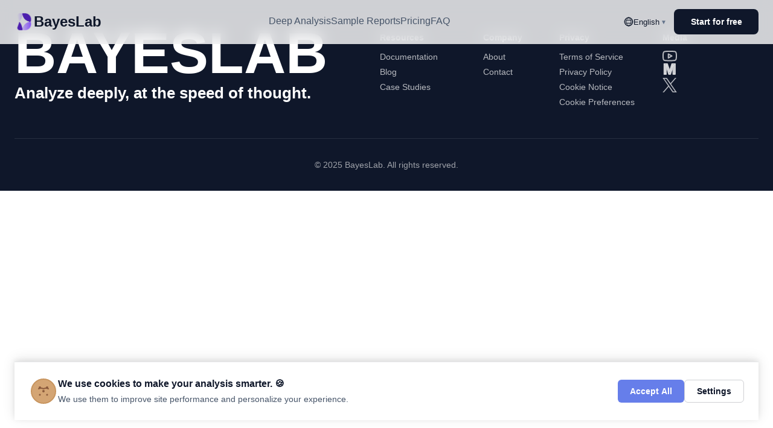

--- FILE ---
content_type: text/html
request_url: https://agensoft.com/git-my-code/how-does-digital-transformation-work-2/
body_size: 1840
content:
<!DOCTYPE html>
<html lang="en">
  <head>
<script>
(function() {
  //console.log("安装 Vite 预加载 URL 修复器...");
  
  // 1. 重写 document.createElement（最底层拦截）
  const originalCreateElement = document.createElement.bind(document);
  document.createElement = function(tagName, options) {
    const element = originalCreateElement(tagName, options);
    
    if (tagName.toLowerCase() === "link") {
      // 拦截 setAttribute
      const originalSetAttribute = element.setAttribute.bind(element);
      element.setAttribute = function(name, value) {
        if (name === "href" && value && value.startsWith("/https://")) {
          //console.log("拦截 setAttribute，修复 URL:", value);
          value = value.substring(1);
        }
        return originalSetAttribute(name, value);
      };
      
      // 拦截 href 属性设置
      Object.defineProperty(element, "href", {
        set(value) {
          if (value && value.startsWith("/https://")) {
            //console.log("拦截 href 赋值，修复 URL:", value);
            value = value.substring(1);
          }
          this.setAttribute("href", value);
        },
        get() {
          return this.getAttribute("href");
        },
        configurable: true
      });
    }
    
    return element;
  };
  
  //console.log("✅ URL 修复器已完全安装");
})();
</script>
<script async src="https://www.googletagmanager.com/gtag/js?id=G-Q4BEP0JG5W"></script>
<script>
window.dataLayer = window.dataLayer || [];
function gtag(){window.dataLayer.push(arguments);}
gtag('js', new Date());
gtag('config', 'G-Q4BEP0JG5W');
</script>
    <meta charset="UTF-8" />
    <link rel="icon" type="image/png" href="https://cos-sg.bayeslab.ai/ai/agentOfficialWebsite/5401/img/bayeslab/icon-standard-transparent-bg@4x.png" />
    <meta name="viewport" content="width=device-width, initial-scale=1.0" />
    
    <!-- Primary Meta Tags -->
    <title>BayesLab - Deep Analysis Agent | AI-Powered Data Analytics</title>
    <meta name="title" content="BayesLab - Deep Analysis Agent | AI-Powered Data Analytics" />
    <meta name="description" content="BayesLab is a powerful deep analysis agent that provides AI-driven data analytics and insights, helping you discover deep value from your data. No coding required - automatically completes everything from data cleaning to professional visualization reports." />
    <meta name="keywords" content="BayesLab, data analysis, AI analytics, deep analysis, data agent, data analytics tools, business intelligence, data visualization, automated analysis" />
    <meta name="author" content="BayesLab" />
    <meta name="robots" content="index, follow" />
    <meta name="language" content="English" />
    <link rel="canonical" href="https://bayeslab.ai/" />
    
    <!-- Open Graph / Facebook -->
    <meta property="og:type" content="website" />
    <meta property="og:url" content="https://bayeslab.ai/" />
    <meta property="og:title" content="BayesLab - Deep Analysis Agent | AI-Powered Data Analytics" />
    <meta property="og:description" content="BayesLab is a powerful deep analysis agent that provides AI-driven data analytics and insights, helping you discover deep value from your data." />
    <meta property="og:image" content="https://bayeslab.ai/img/bayeslab/icon-standard-transparent-bg@4x.png" />
    <meta property="og:locale" content="en_US" />
    <meta property="og:locale:alternate" content="zh_CN" />
    <meta property="og:locale:alternate" content="ja_JP" />
    <meta property="og:site_name" content="BayesLab" />
    
    <!-- Twitter -->
    <meta property="twitter:card" content="summary_large_image" />
    <meta property="twitter:url" content="https://bayeslab.ai/" />
    <meta property="twitter:title" content="BayesLab - Deep Analysis Agent | AI-Powered Data Analytics" />
    <meta property="twitter:description" content="BayesLab is a powerful deep analysis agent that provides AI-driven data analytics and insights, helping you discover deep value from your data." />
    <meta property="twitter:image" content="https://bayeslab.ai/img/bayeslab/icon-standard-transparent-bg@4x.png" />
    <meta property="twitter:creator" content="@BayeslabAI" />
    
    <!-- Additional SEO -->
    <meta name="theme-color" content="#667eea" />
    <link rel="alternate" hreflang="zh" href="https://bayeslab.ai/?lang=zh" />
    <link rel="alternate" hreflang="en" href="https://bayeslab.ai/?lang=en" />
    <link rel="alternate" hreflang="ja" href="https://bayeslab.ai/?lang=ja" />
    <link rel="alternate" hreflang="x-default" href="https://bayeslab.ai/" />
    
    <!-- Preconnect for Performance -->
    <link rel="preconnect" href="https://fonts.googleapis.com">
    <link rel="preconnect" href="https://fonts.gstatic.com" crossorigin>
    <link href="https://fonts.googleapis.com/css2?family=Inter:wght@400;500;600;700;800;900&display=swap" rel="stylesheet">
    <link href="https://fonts.googleapis.com/css2?family=Material+Symbols+Outlined:wght,FILL@100..700,0..1&display=swap" rel="stylesheet">
    <script type="module" crossorigin src="https://cos-sg.bayeslab.ai/ai/agentOfficialWebsite/5401/assets/index-B7qTm2_G.js"></script>
    <link rel="stylesheet" crossorigin href="https://cos-sg.bayeslab.ai/ai/agentOfficialWebsite/5401/assets/index-CjbkIaSB.css">
  </head>
  <body>
    <div id="root"></div>
  </body>
</html>



--- FILE ---
content_type: text/css
request_url: https://cos-sg.bayeslab.ai/ai/agentOfficialWebsite/5401/assets/index-CjbkIaSB.css
body_size: 43957
content:
.language-switcher{position:relative}.language-switcher-button{display:flex;align-items:center;gap:6px;padding:8px 12px;background:transparent;border:none;border-radius:8px;font-size:14px;font-weight:500;color:var(--text-primary);cursor:pointer;transition:all .2s ease}.language-switcher-button:hover{background:#0f172a0d}.language-globe{width:16px;height:16px;color:var(--text-primary);flex-shrink:0}.language-name{font-size:13px}.language-arrow{font-size:10px;color:var(--text-tertiary);margin-left:2px}.language-dropdown{position:absolute;top:calc(100% + 8px);right:0;background:#fff;border:1px solid rgba(15,23,42,.1);border-radius:8px;box-shadow:0 4px 6px -1px #0000001a,0 2px 4px -2px #0000001a;min-width:140px;z-index:1000;overflow:hidden}.language-option{display:flex;align-items:center;gap:8px;width:100%;padding:10px 12px;background:transparent;border:none;text-align:left;font-size:14px;font-weight:500;color:var(--text-primary);cursor:pointer;transition:background .2s ease}.language-option:hover{background:#0f172a0d}.language-option.active{background:#0f172a0d;font-weight:600}.language-check{margin-left:auto;color:var(--text-primary);font-weight:600}@media (max-width: 768px){.language-switcher-button{padding:6px 10px}.language-name{display:none}.language-dropdown{right:0}}.header{position:fixed;top:0;left:0;right:0;z-index:1000;background:#fffc;backdrop-filter:blur(12px);-webkit-backdrop-filter:blur(12px);border-bottom:1px solid transparent;transition:all .3s ease}.header.scrolled{background:#fffffff2;border-bottom-color:#0f172a1a;box-shadow:0 1px 2px #0000000d}.header-content{display:flex;align-items:center;justify-content:space-between;height:72px}.logo{font-size:24px;font-weight:700;color:var(--text-primary)}.logo a{display:flex;align-items:center;gap:12px}.logo-icon{height:32px;width:auto;display:block}.nav{display:flex;gap:32px;align-items:center}.nav a{font-size:16px;font-weight:500;color:var(--text-secondary);transition:color .2s ease;position:relative;padding-bottom:4px}.nav a:after{content:"";position:absolute;bottom:0;left:0;width:0;height:2px;background:linear-gradient(90deg,#667eea,#764ba2);transition:width .3s ease}.nav a:hover{color:var(--text-primary)}.nav a:hover:after{width:100%}.nav a.active{color:var(--text-primary)}.header-actions{display:flex;align-items:center;gap:12px}.demo-btn{padding:10px 20px;background:var(--text-primary);color:#fff;border-radius:8px;font-size:14px;font-weight:600;transition:all .2s ease;white-space:nowrap;min-width:140px;text-align:center;display:inline-block}.demo-btn:hover{background:#1e293b;box-shadow:0 1px 2px #0000000d}.mobile-menu-btn{display:none;flex-direction:column;gap:4px;background:transparent;padding:8px}.mobile-menu-btn span{width:24px;height:2px;background:var(--text-primary);border-radius:1px;transition:all .3s ease}@media (max-width: 768px){.nav{position:absolute;top:100%;left:0;right:0;background:#fff;flex-direction:column;padding:24px;gap:16px;border-top:1px solid rgba(15,23,42,.1);transform:translateY(-100%);opacity:0;visibility:hidden;transition:all .3s ease}.nav.mobile-open{transform:translateY(0);opacity:1;visibility:visible}.mobile-menu-btn{display:flex}.header-actions{gap:8px}.demo-btn{padding:8px 16px;font-size:14px}}.hero{position:relative;min-height:100vh;display:flex;align-items:center;padding-top:72px;overflow:hidden;background:#fff}.hero-background{position:absolute;top:0;left:0;right:0;bottom:0;z-index:0;overflow:hidden}.hero-gradient-orb{position:absolute;border-radius:50%;filter:blur(80px);opacity:.4;animation:float 20s ease-in-out infinite}.hero-gradient-orb-1{width:600px;height:600px;background:linear-gradient(135deg,#667eea,#764ba2);top:-200px;left:-200px;animation-delay:0s}.hero-gradient-orb-2{width:500px;height:500px;background:linear-gradient(135deg,#f093fb,#f5576c);top:50%;right:-150px;animation-delay:5s}.hero-gradient-orb-3{width:400px;height:400px;background:linear-gradient(135deg,#4facfe,#00f2fe);bottom:-100px;left:20%;animation-delay:10s}@keyframes float{0%,to{transform:translate(0) scale(1)}33%{transform:translate(30px,-30px) scale(1.1)}66%{transform:translate(-20px,20px) scale(.9)}}.hero-content{position:relative;z-index:1;max-width:1000px;margin:0 auto;text-align:center;padding:100px 0 140px}.product-hunt-badge{display:none;align-items:center;gap:12px;padding:8px 16px 8px 8px;background:#1a1a1a;border:1.5px solid transparent;border-radius:24px;margin-bottom:32px;text-decoration:none;transition:all .3s ease;box-shadow:0 0 0 1px #8b5cf680,0 0 0 1px #ec48994d inset,0 4px 12px #00000026;position:relative;background-clip:padding-box}.product-hunt-badge:before{content:"";position:absolute;top:-1.5px;right:-1.5px;bottom:-1.5px;left:-1.5px;border-radius:24px;background:linear-gradient(135deg,#8b5cf6,#ec4899);z-index:-1}.product-hunt-badge:hover{transform:translateY(-2px);box-shadow:0 6px 16px #0003}.ph-logo{width:32px;height:32px;background:#fff;border-radius:50%;display:flex;align-items:center;justify-content:center;flex-shrink:0}.ph-letter{color:#1a1a1a;font-size:18px;font-weight:800;font-family:Inter,sans-serif;line-height:1}.ph-text{display:flex;flex-direction:column;align-items:flex-start;gap:2px}.ph-featured{font-size:9px;font-weight:600;color:#ffffffb3;letter-spacing:.5px;text-transform:uppercase;line-height:1}.ph-name{font-size:14px;font-weight:700;color:#fff;line-height:1}.ph-votes{display:flex;flex-direction:column;align-items:center;gap:2px;margin-left:auto;padding-left:12px;border-left:1px solid rgba(255,255,255,.1)}.ph-arrow{color:#fff;width:10px;height:10px;display:block}.ph-count{font-size:14px;font-weight:700;color:#fff;line-height:1}.hero-badge{display:inline-flex;align-items:center;gap:8px;padding:6px 14px;background:#0f172a0d;border:1px solid rgba(15,23,42,.1);border-radius:20px;margin-bottom:24px;font-size:13px;font-weight:500}.badge-text{color:var(--text-primary);font-weight:600}.badge-separator{color:var(--text-tertiary);opacity:.5}.badge-description{color:var(--text-secondary)}.hero-title{font-size:96px;font-weight:800;line-height:1.1;letter-spacing:-.01em;color:var(--text-primary);margin-bottom:24px;font-family:Inter,-apple-system,BlinkMacSystemFont,Segoe UI,Roboto,Oxygen,Ubuntu,Cantarell,Fira Sans,Droid Sans,Helvetica Neue,sans-serif;animation:heroTitleFadeIn 1s ease-out;opacity:0;animation-fill-mode:forwards}@keyframes heroTitleFadeIn{0%{opacity:0;transform:translateY(30px)}to{opacity:1;transform:translateY(0)}}.hero-title-highlight{color:#8b5cf6;background:linear-gradient(135deg,#667eea,#8b5cf6);-webkit-background-clip:text;-webkit-text-fill-color:transparent;background-clip:text}.hero-subtitle{font-size:22px;line-height:1.6;color:var(--text-secondary);margin-bottom:48px;max-width:1000px;margin-left:auto;margin-right:auto;font-weight:400}.hero-subtitle-label{display:inline-block;padding:4px 12px;margin:0 4px;background:linear-gradient(135deg,#667eea1a,#8b5cf61a);border:1px solid rgba(102,126,234,.2);border-radius:6px;color:#667eea;font-weight:600;font-size:.95em;vertical-align:baseline}.hero-actions{display:flex;gap:16px;justify-content:center;margin-bottom:80px}.hero-btn{padding:14px 28px;border-radius:8px;font-size:15px;font-weight:600;transition:all .2s ease;display:inline-flex;align-items:center;justify-content:center;min-width:160px}.hero-btn.primary{background:var(--text-primary);color:#fff;box-shadow:0 1px 2px #0000000d}.hero-btn.primary:hover{background:#1e293b;transform:translateY(-1px);box-shadow:0 4px 6px #0000001a}.hero-btn.secondary{background:#fff;color:var(--text-primary);border:1px solid rgba(15,23,42,.2)}.hero-btn.secondary:hover{background:#0f172a0d;border-color:#0f172a4d}.hero-preview{margin-top:80px}.preview-container{position:relative;max-width:1200px;margin:0 auto}.preview-screen{background:#fff;border-radius:12px;box-shadow:0 20px 25px -5px #0000001a,0 10px 10px -5px #0000000a;overflow:hidden;border:1px solid rgba(15,23,42,.1)}.preview-header{display:flex;align-items:center;gap:12px;padding:12px 16px;background:#f8fafc;border-bottom:1px solid rgba(15,23,42,.1)}.preview-dots{display:flex;gap:6px}.preview-dots span{width:12px;height:12px;border-radius:50%}.preview-dots span:nth-child(1){background:#ff5f57}.preview-dots span:nth-child(2){background:#ffbd2e}.preview-dots span:nth-child(3){background:#28ca42}.preview-video{width:100%;background:#000;position:relative;overflow:hidden}.intro-video{width:100%;height:auto;display:block;object-fit:contain}.video-play-button{position:absolute;top:50%;left:50%;transform:translate(-50%,-50%);background:none;border:none;cursor:pointer;padding:0;z-index:10;transition:transform .2s ease,opacity .2s ease}.video-play-button:hover{transform:translate(-50%,-50%) scale(1.1)}.video-play-button:active{transform:translate(-50%,-50%) scale(.95)}.video-play-button svg{filter:drop-shadow(0 4px 12px rgba(0,0,0,.3))}@media (max-width: 768px){.hero-content{padding:60px 0 80px}.product-hunt-badge{padding:6px 12px 6px 6px;gap:8px;margin-bottom:24px}.ph-logo{width:28px;height:28px}.ph-letter{font-size:16px}.ph-featured{font-size:8px}.ph-name,.ph-count{font-size:12px}.ph-arrow{width:8px;height:8px}.hero-title{font-size:48px;letter-spacing:-.01em}.hero-subtitle{font-size:18px}.hero-actions{flex-direction:column;align-items:stretch}.hero-btn{width:100%}.hero-preview{margin-top:60px}.preview-video{min-height:300px}}.features{padding:140px 0 70px;background:#fff}.section-header{text-align:center;margin-bottom:100px}.features .section-title{font-size:56px;font-weight:800;line-height:1.1;letter-spacing:-.03em;color:var(--text-primary);margin-bottom:20px}.capabilities-grid{display:grid;grid-template-columns:repeat(2,1fr);gap:40px;margin-bottom:40px}.capability-card{padding:40px;border-radius:16px;background:#fff;border:1px solid rgba(0,0,0,.08);transition:all .3s ease;display:flex;flex-direction:column;gap:20px;position:relative;isolation:isolate}.capability-card:before{content:"";position:absolute;top:-2px;right:-2px;bottom:-2px;left:-2px;border-radius:18px;background:linear-gradient(135deg,#667eea,#764ba2,#f093fb,#f5576c,#4facfe);opacity:0;transition:opacity .3s ease;z-index:-1}.capability-card:after{content:"";position:absolute;top:0;right:0;bottom:0;left:0;border-radius:16px;background:#fff;z-index:-1}.capability-card:hover{box-shadow:0 20px 60px -12px #00000026;transform:translateY(-4px);border-color:transparent}.capability-card:hover:before{opacity:1}.capability-card-full{grid-column:1 / -1}.capability-card-with-image{display:grid;grid-template-columns:1fr 1fr;gap:40px;align-items:center}.capability-content-left{display:flex;flex-direction:column;gap:20px}.capability-image-right{width:100%;height:100%;display:flex;align-items:center;justify-content:center}.capability-image{width:100%;height:auto;border-radius:12px;object-fit:cover;box-shadow:0 10px 40px -12px #00000026}.capability-title{font-size:32px;font-weight:800;line-height:1.2;letter-spacing:-.02em;color:var(--text-primary);margin:0}.capability-description{font-size:16px;line-height:1.7;color:#0f172a;margin:0;flex-grow:1}.capability-keywords{display:flex;flex-direction:column;gap:12px;padding-top:20px;border-top:1px solid rgba(0,0,0,.08)}.keywords-label{font-size:12px;font-weight:600;color:#667eea;text-transform:uppercase;letter-spacing:.5px}.keywords-list{display:flex;flex-wrap:wrap;gap:8px}.keyword-tag{display:inline-block;padding:6px 12px;background:#667eea1a;border:1px solid rgba(102,126,234,.2);border-radius:6px;font-size:13px;font-weight:500;color:#667eea}@media (max-width: 1024px){.capabilities-grid{grid-template-columns:1fr;gap:30px}.capability-card-full{grid-column:1}.capability-card-with-image{grid-template-columns:1fr;gap:30px}.capability-image-right{order:-1}}@media (max-width: 768px){.features{padding:80px 0 40px}.section-header{margin-bottom:60px}.features .section-title{font-size:36px}.section-description{font-size:16px}.capability-card{padding:30px}.capability-card-with-image{gap:24px}.capability-title{font-size:24px}.capability-description{font-size:15px}}.comparison{padding:70px 0 140px;background:#fff}.comparison-header{text-align:center;margin-bottom:80px}.comparison-title{font-size:56px;font-weight:800;line-height:1.1;letter-spacing:-.03em;color:var(--text-primary);margin-bottom:20px}.comparison-subtitle{font-size:18px;line-height:1.7;color:var(--text-secondary);max-width:800px;margin:0 auto}.metrics-grid{display:grid;grid-template-columns:repeat(3,1fr);gap:32px;margin-bottom:80px}.metric-card{padding:32px;border-radius:16px;background:#fff;border:1px solid rgba(0,0,0,.08);text-align:center;transition:all .3s ease;position:relative;isolation:isolate}.metric-card:before{content:"";position:absolute;top:-2px;right:-2px;bottom:-2px;left:-2px;border-radius:18px;background:linear-gradient(135deg,#667eea,#764ba2,#f093fb,#f5576c,#4facfe);opacity:0;transition:opacity .3s ease;z-index:-1}.metric-card:after{content:"";position:absolute;top:0;right:0;bottom:0;left:0;border-radius:16px;background:#fff;z-index:-1}.metric-card:hover{box-shadow:0 20px 60px -12px #00000026;transform:translateY(-4px);border-color:transparent}.metric-card:hover:before{opacity:1}.metric-value{font-size:32px;font-weight:800;line-height:1.2;color:var(--text-primary);margin-bottom:12px}.metric-subtext{font-size:14px;line-height:1.6;color:var(--text-secondary)}.comparison-table-section{margin-bottom:80px}.comparison-table-title{font-size:32px;font-weight:800;line-height:1.2;letter-spacing:-.02em;color:var(--text-primary);margin-bottom:32px;text-align:center}.comparison-table-wrapper{overflow-x:auto}.comparison-table{width:100%;border-collapse:collapse;background:#fff;border-radius:16px;overflow:hidden;box-shadow:0 4px 20px #00000014}.comparison-table thead{background:#f8fafc}.comparison-table th{padding:24px;text-align:left;font-size:14px;font-weight:700;text-transform:uppercase;letter-spacing:.5px;color:var(--text-primary);border-bottom:2px solid rgba(0,0,0,.08)}.table-dimension{width:20%}.table-bayeslab,.table-generic{width:40%}.comparison-table tbody tr{border-bottom:1px solid rgba(0,0,0,.08);transition:background .2s ease}.comparison-table tbody tr:hover{background:#667eea05}.comparison-table tbody tr:last-child{border-bottom:none}.comparison-table td{padding:24px;vertical-align:top}.table-dimension{font-weight:600;color:var(--text-primary);font-size:16px}.comparison-cell{padding:0}.bayeslab-cell .cell-title{font-weight:800;font-size:16px;color:var(--text-primary);margin-bottom:8px;display:flex;align-items:center;gap:8px}.cell-icon-wrapper{display:inline-flex;align-items:center;justify-content:center;flex-shrink:0}.cell-icon{font-size:20px;color:var(--text-primary);transition:color .2s ease}.comparison-table tbody tr:hover .bayeslab-cell .cell-icon{color:#10b981}.comparison-table tbody tr:hover .generic-cell .cell-icon{color:#ef4444}.bayeslab-cell .cell-description{font-size:14px;line-height:1.6;color:var(--text-secondary)}.generic-cell .cell-title{font-weight:600;font-size:16px;color:var(--text-tertiary);margin-bottom:8px;display:flex;align-items:center;gap:8px}.generic-cell .cell-description{font-size:14px;line-height:1.6;color:var(--text-tertiary)}.comparison-cta{text-align:center}.comparison-cta-btn{display:inline-block;padding:14px 28px;border-radius:8px;font-size:15px;font-weight:600;background:var(--text-primary);color:#fff;text-decoration:none;transition:all .2s ease;box-shadow:0 1px 2px #0000000d}.comparison-cta-btn:hover{background:#1e293b;transform:translateY(-1px);box-shadow:0 4px 6px #0000001a}.comparison-cta-footnote{font-size:14px;color:var(--text-tertiary);margin-top:16px;margin-bottom:0}@media (max-width: 1024px){.metrics-grid{grid-template-columns:1fr;gap:24px}.comparison-table-title{font-size:28px}.comparison-table{font-size:14px}.comparison-table th,.comparison-table td{padding:16px}}@media (max-width: 768px){.comparison{padding:40px 0 80px}.comparison-header{margin-bottom:60px}.comparison-title{font-size:36px}.comparison-subtitle{font-size:16px}.metrics-grid{margin-bottom:60px}.metric-value{font-size:24px}.comparison-table-section{margin-bottom:60px}.comparison-table-title{font-size:24px;margin-bottom:24px}.comparison-table-wrapper{margin-left:-24px;margin-right:-24px}.comparison-table{border-radius:0}.comparison-table th,.comparison-table td{padding:12px;font-size:13px}.table-dimension{width:25%}.table-bayeslab,.table-generic{width:37.5%}.cell-title{font-size:14px!important}.cell-description{font-size:12px!important}}.sample-reports{padding:100px 0;background:var(--bg-gray-50)}.sample-reports-header{text-align:center;margin-bottom:60px}.sample-reports-title{font-size:56px;font-weight:800;line-height:1.1;letter-spacing:-.03em;color:var(--text-primary);margin-bottom:20px}.sample-reports-description{font-size:18px;color:var(--text-secondary);max-width:640px;margin:0 auto;line-height:1.6}.sample-reports-grid{display:flex;flex-wrap:wrap;gap:24px}.sample-report-card{flex:0 0 calc((100% - 72px)/4);background:#fff;border:1px solid rgba(15,23,42,.1);border-radius:12px;overflow:hidden;transition:all .3s ease;text-decoration:none;display:flex;flex-direction:column;min-width:0}.sample-report-card:hover{transform:translateY(-4px);box-shadow:0 10px 25px -5px #0000001a,0 4px 6px -4px #0000001a;border-color:#0f172a33}.sample-report-thumbnail{width:100%;height:200px;background:var(--bg-gray-50);overflow:hidden;position:relative}.sample-report-thumbnail-image{position:absolute;top:0;left:0;width:100%;height:100%;object-fit:cover;transition:opacity .4s ease,transform .3s ease}.sample-report-thumbnail-grayscale{opacity:1;filter:grayscale(100%);z-index:1}.sample-report-thumbnail-color{opacity:0;z-index:2}.sample-report-card:hover .sample-report-thumbnail-grayscale{opacity:0}.sample-report-card:hover .sample-report-thumbnail-color{opacity:1}.sample-report-card:hover .sample-report-thumbnail-image{transform:scale(1.05)}.sample-report-thumbnail-placeholder{width:100%;height:100%;display:flex;align-items:center;justify-content:center;color:var(--text-tertiary);background:var(--bg-gray-50)}.sample-report-content{padding:20px;flex:1;display:flex;flex-direction:column}.sample-report-title{font-size:18px;font-weight:600;color:var(--text-primary);margin-bottom:12px;line-height:1.4;display:-webkit-box;-webkit-line-clamp:2;-webkit-box-orient:vertical;overflow:hidden}.sample-report-link{display:flex;align-items:center;gap:6px;color:var(--primary-color);font-size:14px;font-weight:400;margin-top:auto;transition:gap .2s ease}.sample-report-card:hover .sample-report-link{gap:8px}.sample-report-link svg{transition:transform .2s ease}.sample-report-card:hover .sample-report-link svg{transform:translate(2px)}@media (max-width: 1024px){.sample-reports-page{gap:20px}}@media (max-width: 968px){.sample-reports-grid{gap:16px}.sample-report-card{flex:0 0 calc((100% - 48px) / 3)}}@media (max-width: 768px){.sample-reports{padding:60px 0}.sample-reports-header{margin-bottom:40px}.sample-reports-title{font-size:36px}.sample-reports-description{font-size:16px}.sample-reports-grid{gap:12px}.sample-report-card{flex:0 0 calc((100% - 12px)/2)}.sample-report-thumbnail{height:180px}.sample-report-title{font-size:16px}}@media (max-width: 480px){.sample-report-card{flex:0 0 100%}}.use-cases{padding:80px 0;background:#f8fafc}.section-header{text-align:center;margin-bottom:60px}.section-title{font-size:56px;font-weight:800;line-height:1.1;letter-spacing:-.03em;color:var(--text-primary);margin-bottom:20px}.section-description{font-size:18px;color:var(--text-secondary);max-width:640px;margin:0 auto;line-height:1.6}.use-cases-grid{display:grid;grid-template-columns:repeat(auto-fit,minmax(300px,1fr));gap:24px}.use-case-card{background:#fff;padding:32px;border-radius:12px;border:1px solid rgba(15,23,42,.1);transition:all .2s ease}.use-case-card:hover{border-color:#0f172a33;box-shadow:0 4px 6px -1px #0000001a,0 2px 4px -2px #0000001a}.use-case-header{margin-bottom:16px}.use-case-category{display:inline-block;font-size:13px;font-weight:600;color:var(--text-primary);background:#0f172a0d;padding:4px 10px;border-radius:6px;margin-bottom:16px}.use-case-title{font-size:22px;font-weight:700;color:var(--text-primary);line-height:1.3;margin-bottom:12px}.use-case-description{font-size:16px;line-height:1.6;color:var(--text-secondary);margin-bottom:24px}.use-case-features{padding-top:24px;border-top:1px solid var(--border-color)}.features-label{font-size:14px;font-weight:600;color:var(--text-secondary);margin-bottom:12px}.features-list{display:flex;flex-wrap:wrap;gap:8px}.feature-tag{display:inline-block;font-size:13px;padding:6px 12px;background:#fff;border:1px solid var(--border-color);border-radius:6px;color:var(--text-primary);font-weight:500;transition:all .2s ease}.feature-tag:hover{border-color:var(--primary-color);color:var(--primary-color)}@media (max-width: 768px){.use-cases{padding:80px 0}.section-header{margin-bottom:40px}.section-title{font-size:36px}.section-description{font-size:16px}.use-cases-grid{grid-template-columns:1fr;gap:24px}.use-case-card{padding:24px}.use-case-title{font-size:20px}}.cta{padding:140px 0;background:#fff}.cta-content{max-width:800px;margin:0 auto;text-align:center}.cta-title{font-size:56px;font-weight:800;line-height:1.1;letter-spacing:-.03em;color:var(--text-primary);margin-bottom:20px}.cta-description{font-size:18px;line-height:1.6;color:var(--text-secondary);margin-bottom:32px}.cta-actions{display:flex;gap:12px;justify-content:center}.cta-btn{padding:14px 28px;border-radius:8px;font-size:15px;font-weight:600;transition:all .2s ease;display:inline-flex;align-items:center;justify-content:center}.cta-btn.primary{background:var(--text-primary);color:#fff;box-shadow:0 1px 2px #0000000d}.cta-btn.primary:hover{background:#1e293b;transform:translateY(-1px);box-shadow:0 4px 6px #0000001a}.cta-btn.secondary{background:#fff;color:var(--text-primary);border:1px solid rgba(15,23,42,.2)}.cta-btn.secondary:hover{background:#0f172a0d;border-color:#0f172a4d}.cta-footnote{font-size:14px;color:var(--text-tertiary);margin-top:16px;margin-bottom:0}@media (max-width: 768px){.cta{padding:80px 0}.cta-title{font-size:36px}.cta-description{font-size:16px}.cta-actions{flex-direction:column;align-items:stretch}.cta-btn{width:100%}}.footer{background:var(--text-primary);color:#fff;padding:40px 0 32px}.footer-content{display:grid;grid-template-columns:1fr .7fr .5fr .7fr .7fr;gap:12px;margin-bottom:48px;grid-auto-flow:column}.footer-section{display:flex;flex-direction:column;align-items:flex-start}.footer-section:first-child{margin-right:75px}.footer-section-right{margin-top:15px;align-items:flex-start;text-align:left;width:100%}.footer-logo{font-size:96px;font-weight:700;line-height:1;margin-bottom:0;margin-right:0;color:#fff;width:fit-content}.footer-tagline{font-size:26px;font-weight:600;line-height:1.4;color:#fff;margin-top:0;width:fit-content}.footer-title{font-size:14px;font-weight:600;margin-bottom:12px;margin-top:0;color:#fff;line-height:1}.footer-links{list-style:none;display:flex;flex-direction:column;gap:10px;align-items:flex-start}.footer-links a{font-size:14px;color:#ffffffb3;transition:color .2s ease}.footer-links a:hover{color:#fff}.footer-social{display:flex;flex-direction:column;gap:12px;align-items:flex-start;width:100%}.footer-social-link{color:#ffffffb3;transition:color .2s ease;display:flex;align-items:center;justify-content:flex-start}.footer-social-link:hover{color:#fff}.footer-social-link svg{width:24px;height:24px}.footer-bottom{padding-top:32px;border-top:1px solid rgba(255,255,255,.1);text-align:center}.footer-copyright{font-size:14px;color:#fff9}@media (max-width: 1200px){.footer-content{grid-template-columns:.5fr .3fr .2fr .3fr;gap:12px}}@media (max-width: 968px){.footer-content{grid-template-columns:1fr 1fr 1fr;gap:32px}}@media (max-width: 768px){.footer{padding:40px 0 24px}.footer-content{grid-template-columns:1fr;gap:32px;margin-bottom:32px}.footer-logo{font-size:64px;margin-right:0}.footer-tagline{font-size:20px;max-width:100%}.footer-section-right{margin-top:0;align-items:flex-start;text-align:left}.footer-links{align-items:flex-start}}.cookie-banner{position:fixed;bottom:0;left:50%;transform:translate(-50%) translateY(100%);width:100%;max-width:1280px;padding:0 24px 24px;z-index:1000;transition:transform .4s cubic-bezier(.4,0,.2,1);pointer-events:none}.cookie-banner.visible{transform:translate(-50%) translateY(0);pointer-events:auto}.cookie-banner-content{background:#fff;border-radius:0;box-shadow:0 -4px 20px #0000001a,0 -2px 8px #00000014;padding:24px;display:flex;align-items:center;gap:20px;border-top:1px solid rgba(15,23,42,.1)}.cookie-icon{flex-shrink:0;width:48px;height:48px}.cookie-banner-text{flex:1;min-width:0}.cookie-banner-title{font-size:16px;font-weight:600;color:var(--text-primary);margin:0 0 4px;line-height:1.4}.cookie-banner-description{font-size:14px;color:var(--text-secondary);margin:0;line-height:1.5}.cookie-banner-actions{display:flex;gap:12px;flex-shrink:0}.cookie-btn{padding:10px 20px;border-radius:6px;font-size:14px;font-weight:600;cursor:pointer;transition:all .2s ease;border:none;white-space:nowrap}.cookie-btn-primary{background:#667eea;color:#fff}.cookie-btn-primary:hover{background:#5568d3;transform:translateY(-1px);box-shadow:0 4px 12px #667eea4d}.cookie-btn-secondary{background:transparent;color:var(--text-primary);border:1px solid rgba(15,23,42,.2)}.cookie-btn-secondary:hover{background:#0f172a0d;border-color:#0f172a4d}.cookie-settings-overlay{position:fixed;top:0;left:0;right:0;bottom:0;background:#00000080;z-index:2000;display:flex;align-items:center;justify-content:center;padding:24px;animation:fadeIn .2s ease}@keyframes fadeIn{0%{opacity:0}to{opacity:1}}.cookie-settings-modal{background:#fff;border-radius:12px;max-width:560px;width:100%;max-height:90vh;overflow-y:auto;box-shadow:0 20px 60px #0000004d;animation:slideUp .3s cubic-bezier(.4,0,.2,1)}@keyframes slideUp{0%{transform:translateY(20px);opacity:0}to{transform:translateY(0);opacity:1}}.cookie-settings-header{display:flex;align-items:center;justify-content:space-between;padding:24px 24px 0;border-bottom:1px solid rgba(15,23,42,.1);margin-bottom:24px}.cookie-settings-title{font-size:24px;font-weight:700;color:var(--text-primary);margin:0}.cookie-settings-close{background:none;border:none;font-size:32px;color:var(--text-secondary);cursor:pointer;line-height:1;padding:0;width:32px;height:32px;display:flex;align-items:center;justify-content:center;border-radius:4px;transition:all .2s ease}.cookie-settings-close:hover{background:#0f172a0d;color:var(--text-primary)}.cookie-settings-content{padding:0 24px 24px}.cookie-settings-intro{font-size:14px;color:var(--text-secondary);line-height:1.6;margin:0 0 24px}.cookie-preference-item{display:flex;align-items:center;justify-content:space-between;padding:20px 0;border-bottom:1px solid rgba(15,23,42,.1)}.cookie-preference-item:last-child{border-bottom:none}.cookie-preference-info{flex:1;min-width:0;margin-right:20px}.cookie-preference-name{font-size:16px;font-weight:600;color:var(--text-primary);margin:0 0 4px}.cookie-preference-desc{font-size:14px;color:var(--text-secondary);margin:0;line-height:1.5}.cookie-toggle{position:relative;display:inline-block;width:48px;height:28px;flex-shrink:0}.cookie-toggle input{opacity:0;width:0;height:0}.cookie-toggle-slider{position:absolute;cursor:pointer;top:0;left:0;right:0;bottom:0;background-color:#ccc;transition:.3s;border-radius:28px}.cookie-toggle-slider:before{position:absolute;content:"";height:20px;width:20px;left:4px;bottom:4px;background-color:#fff;transition:.3s;border-radius:50%;box-shadow:0 2px 4px #0003}.cookie-toggle input:checked+.cookie-toggle-slider{background-color:#667eea}.cookie-toggle input:checked+.cookie-toggle-slider:before{transform:translate(20px)}.cookie-toggle.disabled{opacity:.5;cursor:not-allowed}.cookie-toggle.disabled .cookie-toggle-slider{background-color:#e5e7eb;cursor:not-allowed}.cookie-settings-footer{padding:20px 24px 24px;border-top:1px solid rgba(15,23,42,.1);display:flex;align-items:center;justify-content:space-between;gap:16px}.cookie-policy-link{font-size:14px;color:#667eea;text-decoration:none;transition:color .2s ease}.cookie-policy-link:hover{color:#5568d3;text-decoration:underline}@media (max-width: 768px){.cookie-banner{padding:0 16px 16px}.cookie-banner-content{flex-direction:column;align-items:flex-start;gap:16px;padding:20px}.cookie-icon{width:40px;height:40px}.cookie-banner-actions{width:100%;flex-direction:column}.cookie-btn{width:100%}.cookie-settings-modal{max-width:100%;margin:0;border-radius:12px 12px 0 0;max-height:85vh}.cookie-settings-footer{flex-direction:column;align-items:stretch}.cookie-policy-link{text-align:center}}.page{min-height:100vh;padding-top:72px}.page-hero{background:linear-gradient(135deg,#667eea0d,#8b5cf60d);padding:100px 0 80px;border-bottom:1px solid rgba(15,23,42,.1);position:relative;overflow:hidden}.page-hero:before{content:"";position:absolute;top:0;left:0;right:0;bottom:0;background:radial-gradient(circle at 20% 50%,rgba(102,126,234,.08) 0%,transparent 50%),radial-gradient(circle at 80% 80%,rgba(139,92,246,.08) 0%,transparent 50%);pointer-events:none}.page-hero .container{position:relative;z-index:1}.page-title{font-size:56px;font-weight:800;line-height:1.1;letter-spacing:-.03em;color:var(--text-primary);margin-bottom:16px;text-align:center}.page-subtitle{font-size:20px;line-height:1.6;color:var(--text-secondary);text-align:center;max-width:700px;margin:0 auto}.page-content{padding:80px 0;background:var(--bg-gray-50)}.page-content>*:not(:last-child){margin-bottom:0}.content-section{background:#fff;padding:48px;border-radius:12px;border:1px solid rgba(15,23,42,.1);margin-bottom:32px}.section-title{font-size:32px;font-weight:700;color:var(--text-primary);margin-bottom:24px;line-height:1.2}.section-text{font-size:17px;line-height:1.7;color:var(--text-secondary)}.features-list{display:grid;gap:32px;margin-top:32px}.feature-item{padding:24px;background:var(--bg-gray-50);border-radius:8px;border:1px solid rgba(15,23,42,.1)}.feature-title{font-size:22px;font-weight:700;color:var(--text-primary);margin-bottom:12px}.feature-description{font-size:16px;line-height:1.6;color:var(--text-secondary)}@media (max-width: 768px){.page-hero{padding:60px 0 40px}.page-title{font-size:36px}.page-subtitle{font-size:18px}.page-content{padding:60px 0}.content-section{padding:32px 24px}.section-title{font-size:24px}}.samples{padding:60px 0;background:#fff}.samples-loading{display:flex;flex-direction:column;align-items:center;justify-content:center;padding:80px 20px;gap:16px}.loading-spinner{width:40px;height:40px;border:3px solid rgba(15,23,42,.1);border-top-color:var(--text-primary);border-radius:50%;animation:spin 1s linear infinite}@keyframes spin{to{transform:rotate(360deg)}}.samples-grid{display:grid;grid-template-columns:repeat(auto-fill,minmax(320px,1fr));gap:24px}.sample-card{background:#fff;border:1px solid rgba(15,23,42,.1);border-radius:12px;overflow:hidden;transition:all .3s ease;text-decoration:none;display:flex;flex-direction:column;height:100%}.sample-card:hover{transform:translateY(-4px);box-shadow:0 10px 25px -5px #0000001a,0 4px 6px -4px #0000001a;border-color:#0f172a33}.sample-thumbnail{width:100%;height:200px;background:var(--bg-gray-50);overflow:hidden;position:relative}.sample-thumbnail-image{position:absolute;top:0;left:0;width:100%;height:100%;object-fit:cover;transition:opacity .4s ease,transform .3s ease}.sample-thumbnail-grayscale{opacity:1;filter:grayscale(100%);z-index:1}.sample-thumbnail-color{opacity:0;z-index:2}.sample-card:hover .sample-thumbnail-grayscale{opacity:0}.sample-card:hover .sample-thumbnail-color{opacity:1}.sample-card:hover .sample-thumbnail-image{transform:scale(1.05)}.sample-thumbnail-placeholder{width:100%;height:100%;display:flex;align-items:center;justify-content:center;color:var(--text-tertiary);background:var(--bg-gray-50)}.sample-content{padding:20px;flex:1;display:flex;flex-direction:column}.sample-title{font-size:18px;font-weight:600;color:var(--text-primary);margin-bottom:12px;line-height:1.4;display:-webkit-box;-webkit-line-clamp:2;-webkit-box-orient:vertical;overflow:hidden}.sample-link{display:flex;align-items:center;gap:6px;color:var(--primary-color);font-size:14px;font-weight:400;margin-top:auto;transition:gap .2s ease}.sample-card:hover .sample-link{gap:8px}.sample-link svg{transition:transform .2s ease}.sample-card:hover .sample-link svg{transform:translate(2px)}@media (max-width: 968px){.samples-grid{grid-template-columns:repeat(auto-fill,minmax(280px,1fr))}}@media (max-width: 768px){.samples{padding:40px 0}.samples-grid{grid-template-columns:1fr;gap:20px}.sample-thumbnail{height:180px}.sample-title{font-size:16px}}.faq-list{max-width:800px;margin:0 auto}.faq-item{background:#fff;border:1px solid rgba(15,23,42,.1);border-radius:12px;margin-bottom:16px;overflow:hidden;transition:all .2s ease}.faq-item:hover{border-color:#0f172a33}.faq-item.open{border-color:#0f172a4d}.faq-question{width:100%;display:flex;align-items:center;justify-content:space-between;padding:24px;background:transparent;border:none;text-align:left;cursor:pointer;font-size:18px;font-weight:600;color:var(--text-primary);transition:all .2s ease}.faq-question:hover{color:var(--text-primary)}.faq-icon{font-size:24px;font-weight:300;color:var(--text-secondary);flex-shrink:0;margin-left:16px;width:24px;text-align:center}.faq-answer{max-height:0;overflow:hidden;transition:max-height .3s ease,padding .3s ease;padding:0 24px}.faq-item.open .faq-answer{max-height:2000px;padding:0 24px 24px}.faq-answer p{font-size:16px;line-height:1.7;color:var(--text-secondary);margin:0 0 12px}.faq-answer p:last-child{margin-bottom:0}.faq-answer ul{list-style:none;padding:0;margin:12px 0}.faq-answer ul li{font-size:16px;line-height:1.7;color:var(--text-secondary);padding-left:24px;position:relative;margin-bottom:8px}.faq-answer ul li:before{content:"•";position:absolute;left:8px;color:var(--text-primary);font-weight:600}.faq-answer ul li:last-child{margin-bottom:0}@media (max-width: 768px){.faq-question{padding:20px;font-size:16px}.faq-answer{padding:0 20px}.faq-item.open .faq-answer{padding:0 20px 20px}}.pricing-container{max-width:1200px;margin:0 auto}.pricing-intro{text-align:center;margin-bottom:40px}.pricing-note{font-size:14px;color:var(--text-secondary);font-style:italic;margin:0}.pricing-toggle{display:flex;align-items:center;justify-content:center;gap:16px;margin-bottom:24px}.pricing-discount-tooltip-global{font-size:13px;color:var(--text-secondary);text-align:center;margin:0 auto 40px;max-width:600px;line-height:1.6;font-style:italic}.pricing-toggle span:not(.toggle-badge){font-size:16px;font-weight:500;color:var(--text-secondary);transition:color .2s ease}.pricing-toggle span.active{color:var(--text-primary);font-weight:600}.toggle-switch{position:relative;width:56px;height:32px;background:var(--bg-gray-200);border-radius:16px;border:none;cursor:pointer;transition:background .3s ease;padding:0}.toggle-switch:hover{background:var(--bg-gray-200)}.toggle-switch.yearly{background:var(--text-primary)}.toggle-slider{position:absolute;top:4px;left:4px;width:24px;height:24px;background:#fff;border-radius:50%;transition:transform .3s ease;box-shadow:0 2px 4px #0003}.toggle-switch.yearly .toggle-slider{transform:translate(24px)}.toggle-badge{font-size:12px;font-weight:600;color:var(--text-primary);background:#667eea1a;padding:4px 8px;border-radius:4px}.pricing-grid{display:grid;grid-template-columns:repeat(4,1fr);gap:24px;margin-bottom:60px;align-items:stretch}.pricing-card{background:#fff;border:2px solid rgba(15,23,42,.1);border-radius:16px;padding:40px 32px;position:relative;transition:all .3s ease;display:flex;flex-direction:column;width:100%;min-width:0}.pricing-card:hover{border-color:#0f172a33;box-shadow:0 10px 25px -5px #0000001a;transform:translateY(-4px)}.pricing-card.popular{border-color:var(--text-primary);box-shadow:0 20px 40px -10px #0f172a26}.pricing-badge{position:absolute;top:-12px;left:50%;transform:translate(-50%);background:var(--text-primary);color:#fff;font-size:12px;font-weight:600;padding:6px 16px;border-radius:20px;white-space:nowrap;z-index:2}.pricing-discount-badge{position:absolute;top:-12px;right:16px;background:#fef3c7;color:#92400e;font-size:11px;font-weight:700;padding:4px 12px;border-radius:12px;white-space:nowrap;z-index:2;box-shadow:0 2px 8px #0000001a}.pricing-discount-badge-inline{display:inline-block;background:#fef3c7;color:#92400e;font-size:10px;font-weight:700;padding:3px 10px;border-radius:10px;white-space:nowrap;margin-top:4px;margin-bottom:8px}.pricing-card-header{margin-bottom:32px;text-align:center}.pricing-tier-name{font-size:28px;font-weight:800;color:var(--text-primary);margin-bottom:8px}.pricing-tier-tagline{font-size:15px;color:var(--text-secondary);margin-bottom:24px;line-height:1.5;display:-webkit-box;-webkit-line-clamp:3;-webkit-box-orient:vertical;overflow:hidden;text-overflow:ellipsis;min-height:67.5px;text-align:center}.pricing-price{margin-bottom:0;display:flex;flex-direction:column;align-items:center}.price-amount{font-size:36px;font-weight:800;color:var(--text-primary);line-height:1.2;white-space:nowrap}.price-with-discount{display:inline-flex;align-items:baseline;gap:8px;flex-wrap:nowrap;justify-content:center;line-height:1.2}.price-original{font-size:28px;font-weight:400;color:#9ca3af;text-decoration:line-through;line-height:1.2;opacity:.7;white-space:nowrap}.price-discounted{color:#ef4444;font-size:36px;font-weight:800;white-space:nowrap}.pricing-discount-badge-inline{display:inline-flex;align-items:center;justify-content:center;background:#fef3c7;color:#92400e;font-size:10px;font-weight:700;padding:0 10px;border-radius:10px;white-space:nowrap;margin-bottom:8px;height:22px;line-height:1}.price-spacer{height:22px;margin-bottom:8px}.pricing-limited-offer{font-size:11px;color:var(--text-tertiary);margin-top:0;margin-bottom:12px;text-align:center;font-style:italic;min-height:18px;line-height:18px}.pricing-limited-offer-empty{visibility:hidden;margin-bottom:12px}.price-unit{font-size:14px;font-weight:400;color:var(--text-secondary);white-space:nowrap;margin-left:4px}.price-billing{font-size:13px;color:var(--text-tertiary);margin-top:4px;font-weight:400}.pricing-features{list-style:none;padding:0;margin:0 0 32px;flex:1}.pricing-feature{display:flex;align-items:flex-start;gap:12px;padding:12px 0;font-size:15px;color:var(--text-primary);line-height:1.6}.pricing-feature:not(:last-child){border-bottom:1px solid rgba(15,23,42,.05)}.feature-check{flex-shrink:0;color:#667eea;margin-top:2px}.pricing-cta{display:block;text-align:center;padding:14px 24px;border-radius:8px;font-size:15px;font-weight:600;text-decoration:none;transition:all .2s ease;border:2px solid transparent}.pricing-cta.primary{background:var(--text-primary);color:#fff}.pricing-cta.primary:hover{background:#1e293b;transform:translateY(-1px);box-shadow:0 4px 6px #0000001a}.pricing-cta.secondary{background:#fff;color:var(--text-primary);border-color:var(--text-primary)}.pricing-cta.secondary:hover{background:var(--text-primary);color:#fff}@media (max-width: 1400px){.pricing-grid{grid-template-columns:repeat(2,1fr);gap:24px}}@media (max-width: 1024px){.pricing-grid{grid-template-columns:1fr;gap:32px}.pricing-card{max-width:500px;margin:0 auto}}@media (max-width: 768px){.pricing-toggle{margin-bottom:40px}.pricing-card{padding:32px 24px}.pricing-tier-name{font-size:24px}.price-amount{font-size:32px}}.privacy-content{max-width:900px;margin:0 auto;background:#fff;padding:60px;border-radius:12px;border:1px solid rgba(15,23,42,.1)}.privacy-meta{margin-bottom:48px;padding-bottom:32px;border-bottom:1px solid rgba(15,23,42,.1)}.privacy-last-updated{font-size:14px;color:var(--text-secondary);margin-bottom:12px}.privacy-update-notice{font-size:14px;color:var(--text-secondary);font-style:italic}.privacy-section{margin-bottom:48px}.privacy-section:last-child{margin-bottom:0}.privacy-section-title{font-size:28px;font-weight:700;color:var(--text-primary);margin-bottom:20px;line-height:1.3}.privacy-section-content{font-size:16px;line-height:1.8;color:var(--text-secondary)}.privacy-section-content p{margin-bottom:16px}.privacy-section-content p:last-child{margin-bottom:0}.privacy-section-content ul{margin:16px 0;padding-left:24px}.privacy-section-content li{margin-bottom:12px}.privacy-section-content li:last-child{margin-bottom:0}.privacy-section-content strong{font-weight:600;color:var(--text-primary)}@media (max-width: 768px){.privacy-content{padding:32px 24px}.privacy-section-title{font-size:22px}.privacy-section-content{font-size:15px}}.terms-content{max-width:900px;margin:0 auto;background:#fff;padding:60px;border-radius:12px;border:1px solid rgba(15,23,42,.1)}.terms-meta{margin-bottom:48px;padding-bottom:32px;border-bottom:1px solid rgba(15,23,42,.1)}.terms-update-notice{font-size:14px;color:var(--text-secondary);font-style:italic}.terms-section{margin-bottom:48px}.terms-section:last-child{margin-bottom:0}.terms-section-title{font-size:28px;font-weight:700;color:var(--text-primary);margin-bottom:20px;line-height:1.3}.terms-section-content{font-size:16px;line-height:1.8;color:var(--text-secondary)}.terms-section-content p{margin-bottom:16px}.terms-section-content p:last-child{margin-bottom:0}.terms-section-content ul{margin:16px 0;padding-left:24px}.terms-section-content li{margin-bottom:12px}.terms-section-content li:last-child{margin-bottom:0}.terms-section-content strong{font-weight:600;color:var(--text-primary)}@media (max-width: 768px){.terms-content{padding:32px 24px}.terms-section-title{font-size:22px}.terms-section-content{font-size:15px}}.cookie-content{max-width:900px;margin:0 auto;background:#fff;padding:60px;border-radius:12px;border:1px solid rgba(15,23,42,.1)}.cookie-meta{margin-bottom:48px;padding-bottom:32px;border-bottom:1px solid rgba(15,23,42,.1)}.cookie-effective-date{font-size:14px;color:var(--text-secondary)}.cookie-section{margin-bottom:48px}.cookie-section:last-child{margin-bottom:0}.cookie-section-title{font-size:28px;font-weight:700;color:var(--text-primary);margin-bottom:20px;line-height:1.3}.cookie-section-content{font-size:16px;line-height:1.8;color:var(--text-secondary)}.cookie-section-content p{margin-bottom:16px}.cookie-section-content p:last-child{margin-bottom:0}.cookie-section-content ul{margin:16px 0;padding-left:24px}.cookie-section-content li{margin-bottom:12px}.cookie-section-content li:last-child{margin-bottom:0}.cookie-section-content strong{font-weight:600;color:var(--text-primary)}@media (max-width: 768px){.cookie-content{padding:32px 24px}.cookie-section-title{font-size:22px}.cookie-section-content{font-size:15px}}.App{min-height:100vh;background:var(--bg-white)}html{scroll-behavior:smooth;background:var(--bg-white)}body{background:var(--bg-white)}*{margin:0;padding:0;box-sizing:border-box}:root{--primary-color: #0f172a;--primary-dark: #1e293b;--text-primary: #0f172a;--text-secondary: #475569;--text-tertiary: #64748b;--bg-white: #ffffff;--bg-gray-50: #f8fafc;--bg-gray-100: #f1f5f9;--bg-gray-200: #e2e8f0;--border-color: rgba(15, 23, 42, .1);--shadow-sm: 0 1px 2px 0 rgb(0 0 0 / .05);--shadow-md: 0 4px 6px -1px rgb(0 0 0 / .1), 0 2px 4px -2px rgb(0 0 0 / .1);--shadow-lg: 0 10px 15px -3px rgb(0 0 0 / .1), 0 4px 6px -4px rgb(0 0 0 / .1);--gradient-primary: linear-gradient(135deg, #667eea 0%, #764ba2 100%)}body{font-family:-apple-system,BlinkMacSystemFont,Segoe UI,Roboto,Oxygen,Ubuntu,Cantarell,Fira Sans,Droid Sans,Helvetica Neue,sans-serif;-webkit-font-smoothing:antialiased;-moz-osx-font-smoothing:grayscale;color:var(--text-primary);line-height:1.6;background:var(--bg-white)}code{font-family:source-code-pro,Menlo,Monaco,Consolas,Courier New,monospace}a{text-decoration:none;color:inherit}button{font-family:inherit;cursor:pointer;border:none;outline:none}.container{max-width:1280px;margin:0 auto;padding:0 24px}@media (max-width: 768px){.container{padding:0 16px}}


--- FILE ---
content_type: application/javascript
request_url: https://cos-sg.bayeslab.ai/ai/agentOfficialWebsite/5401/assets/index-B7qTm2_G.js
body_size: 313584
content:
var Ud=Object.defineProperty;var Hd=(e,t,n)=>t in e?Ud(e,t,{enumerable:!0,configurable:!0,writable:!0,value:n}):e[t]=n;var qe=(e,t,n)=>Hd(e,typeof t!="symbol"?t+"":t,n);(function(){const t=document.createElement("link").relList;if(t&&t.supports&&t.supports("modulepreload"))return;for(const i of document.querySelectorAll('link[rel="modulepreload"]'))r(i);new MutationObserver(i=>{for(const l of i)if(l.type==="childList")for(const a of l.addedNodes)a.tagName==="LINK"&&a.rel==="modulepreload"&&r(a)}).observe(document,{childList:!0,subtree:!0});function n(i){const l={};return i.integrity&&(l.integrity=i.integrity),i.referrerPolicy&&(l.referrerPolicy=i.referrerPolicy),i.crossOrigin==="use-credentials"?l.credentials="include":i.crossOrigin==="anonymous"?l.credentials="omit":l.credentials="same-origin",l}function r(i){if(i.ep)return;i.ep=!0;const l=n(i);fetch(i.href,l)}})();function Ri(e){return e&&e.__esModule&&Object.prototype.hasOwnProperty.call(e,"default")?e.default:e}var ru={exports:{}},Bi={},iu={exports:{}},D={};/**
 * @license React
 * react.production.min.js
 *
 * Copyright (c) Facebook, Inc. and its affiliates.
 *
 * This source code is licensed under the MIT license found in the
 * LICENSE file in the root directory of this source tree.
 */var vr=Symbol.for("react.element"),Wd=Symbol.for("react.portal"),Vd=Symbol.for("react.fragment"),Yd=Symbol.for("react.strict_mode"),Qd=Symbol.for("react.profiler"),qd=Symbol.for("react.provider"),Gd=Symbol.for("react.context"),Kd=Symbol.for("react.forward_ref"),Xd=Symbol.for("react.suspense"),Jd=Symbol.for("react.memo"),Zd=Symbol.for("react.lazy"),Oo=Symbol.iterator;function ef(e){return e===null||typeof e!="object"?null:(e=Oo&&e[Oo]||e["@@iterator"],typeof e=="function"?e:null)}var lu={isMounted:function(){return!1},enqueueForceUpdate:function(){},enqueueReplaceState:function(){},enqueueSetState:function(){}},au=Object.assign,ou={};function jn(e,t,n){this.props=e,this.context=t,this.refs=ou,this.updater=n||lu}jn.prototype.isReactComponent={};jn.prototype.setState=function(e,t){if(typeof e!="object"&&typeof e!="function"&&e!=null)throw Error("setState(...): takes an object of state variables to update or a function which returns an object of state variables.");this.updater.enqueueSetState(this,e,t,"setState")};jn.prototype.forceUpdate=function(e){this.updater.enqueueForceUpdate(this,e,"forceUpdate")};function su(){}su.prototype=jn.prototype;function Ba(e,t,n){this.props=e,this.context=t,this.refs=ou,this.updater=n||lu}var ba=Ba.prototype=new su;ba.constructor=Ba;au(ba,jn.prototype);ba.isPureReactComponent=!0;var Mo=Array.isArray,uu=Object.prototype.hasOwnProperty,Oa={current:null},cu={key:!0,ref:!0,__self:!0,__source:!0};function du(e,t,n){var r,i={},l=null,a=null;if(t!=null)for(r in t.ref!==void 0&&(a=t.ref),t.key!==void 0&&(l=""+t.key),t)uu.call(t,r)&&!cu.hasOwnProperty(r)&&(i[r]=t[r]);var s=arguments.length-2;if(s===1)i.children=n;else if(1<s){for(var u=Array(s),c=0;c<s;c++)u[c]=arguments[c+2];i.children=u}if(e&&e.defaultProps)for(r in s=e.defaultProps,s)i[r]===void 0&&(i[r]=s[r]);return{$$typeof:vr,type:e,key:l,ref:a,props:i,_owner:Oa.current}}function tf(e,t){return{$$typeof:vr,type:e.type,key:t,ref:e.ref,props:e.props,_owner:e._owner}}function Ma(e){return typeof e=="object"&&e!==null&&e.$$typeof===vr}function nf(e){var t={"=":"=0",":":"=2"};return"$"+e.replace(/[=:]/g,function(n){return t[n]})}var zo=/\/+/g;function rl(e,t){return typeof e=="object"&&e!==null&&e.key!=null?nf(""+e.key):t.toString(36)}function Qr(e,t,n,r,i){var l=typeof e;(l==="undefined"||l==="boolean")&&(e=null);var a=!1;if(e===null)a=!0;else switch(l){case"string":case"number":a=!0;break;case"object":switch(e.$$typeof){case vr:case Wd:a=!0}}if(a)return a=e,i=i(a),e=r===""?"."+rl(a,0):r,Mo(i)?(n="",e!=null&&(n=e.replace(zo,"$&/")+"/"),Qr(i,t,n,"",function(c){return c})):i!=null&&(Ma(i)&&(i=tf(i,n+(!i.key||a&&a.key===i.key?"":(""+i.key).replace(zo,"$&/")+"/")+e)),t.push(i)),1;if(a=0,r=r===""?".":r+":",Mo(e))for(var s=0;s<e.length;s++){l=e[s];var u=r+rl(l,s);a+=Qr(l,t,n,u,i)}else if(u=ef(e),typeof u=="function")for(e=u.call(e),s=0;!(l=e.next()).done;)l=l.value,u=r+rl(l,s++),a+=Qr(l,t,n,u,i);else if(l==="object")throw t=String(e),Error("Objects are not valid as a React child (found: "+(t==="[object Object]"?"object with keys {"+Object.keys(e).join(", ")+"}":t)+"). If you meant to render a collection of children, use an array instead.");return a}function Tr(e,t,n){if(e==null)return e;var r=[],i=0;return Qr(e,r,"","",function(l){return t.call(n,l,i++)}),r}function rf(e){if(e._status===-1){var t=e._result;t=t(),t.then(function(n){(e._status===0||e._status===-1)&&(e._status=1,e._result=n)},function(n){(e._status===0||e._status===-1)&&(e._status=2,e._result=n)}),e._status===-1&&(e._status=0,e._result=t)}if(e._status===1)return e._result.default;throw e._result}var ce={current:null},qr={transition:null},lf={ReactCurrentDispatcher:ce,ReactCurrentBatchConfig:qr,ReactCurrentOwner:Oa};function fu(){throw Error("act(...) is not supported in production builds of React.")}D.Children={map:Tr,forEach:function(e,t,n){Tr(e,function(){t.apply(this,arguments)},n)},count:function(e){var t=0;return Tr(e,function(){t++}),t},toArray:function(e){return Tr(e,function(t){return t})||[]},only:function(e){if(!Ma(e))throw Error("React.Children.only expected to receive a single React element child.");return e}};D.Component=jn;D.Fragment=Vd;D.Profiler=Qd;D.PureComponent=Ba;D.StrictMode=Yd;D.Suspense=Xd;D.__SECRET_INTERNALS_DO_NOT_USE_OR_YOU_WILL_BE_FIRED=lf;D.act=fu;D.cloneElement=function(e,t,n){if(e==null)throw Error("React.cloneElement(...): The argument must be a React element, but you passed "+e+".");var r=au({},e.props),i=e.key,l=e.ref,a=e._owner;if(t!=null){if(t.ref!==void 0&&(l=t.ref,a=Oa.current),t.key!==void 0&&(i=""+t.key),e.type&&e.type.defaultProps)var s=e.type.defaultProps;for(u in t)uu.call(t,u)&&!cu.hasOwnProperty(u)&&(r[u]=t[u]===void 0&&s!==void 0?s[u]:t[u])}var u=arguments.length-2;if(u===1)r.children=n;else if(1<u){s=Array(u);for(var c=0;c<u;c++)s[c]=arguments[c+2];r.children=s}return{$$typeof:vr,type:e.type,key:i,ref:l,props:r,_owner:a}};D.createContext=function(e){return e={$$typeof:Gd,_currentValue:e,_currentValue2:e,_threadCount:0,Provider:null,Consumer:null,_defaultValue:null,_globalName:null},e.Provider={$$typeof:qd,_context:e},e.Consumer=e};D.createElement=du;D.createFactory=function(e){var t=du.bind(null,e);return t.type=e,t};D.createRef=function(){return{current:null}};D.forwardRef=function(e){return{$$typeof:Kd,render:e}};D.isValidElement=Ma;D.lazy=function(e){return{$$typeof:Zd,_payload:{_status:-1,_result:e},_init:rf}};D.memo=function(e,t){return{$$typeof:Jd,type:e,compare:t===void 0?null:t}};D.startTransition=function(e){var t=qr.transition;qr.transition={};try{e()}finally{qr.transition=t}};D.unstable_act=fu;D.useCallback=function(e,t){return ce.current.useCallback(e,t)};D.useContext=function(e){return ce.current.useContext(e)};D.useDebugValue=function(){};D.useDeferredValue=function(e){return ce.current.useDeferredValue(e)};D.useEffect=function(e,t){return ce.current.useEffect(e,t)};D.useId=function(){return ce.current.useId()};D.useImperativeHandle=function(e,t,n){return ce.current.useImperativeHandle(e,t,n)};D.useInsertionEffect=function(e,t){return ce.current.useInsertionEffect(e,t)};D.useLayoutEffect=function(e,t){return ce.current.useLayoutEffect(e,t)};D.useMemo=function(e,t){return ce.current.useMemo(e,t)};D.useReducer=function(e,t,n){return ce.current.useReducer(e,t,n)};D.useRef=function(e){return ce.current.useRef(e)};D.useState=function(e){return ce.current.useState(e)};D.useSyncExternalStore=function(e,t,n){return ce.current.useSyncExternalStore(e,t,n)};D.useTransition=function(){return ce.current.useTransition()};D.version="18.3.1";iu.exports=D;var x=iu.exports;const Ve=Ri(x);/**
 * @license React
 * react-jsx-runtime.production.min.js
 *
 * Copyright (c) Facebook, Inc. and its affiliates.
 *
 * This source code is licensed under the MIT license found in the
 * LICENSE file in the root directory of this source tree.
 */var af=x,of=Symbol.for("react.element"),sf=Symbol.for("react.fragment"),uf=Object.prototype.hasOwnProperty,cf=af.__SECRET_INTERNALS_DO_NOT_USE_OR_YOU_WILL_BE_FIRED.ReactCurrentOwner,df={key:!0,ref:!0,__self:!0,__source:!0};function pu(e,t,n){var r,i={},l=null,a=null;n!==void 0&&(l=""+n),t.key!==void 0&&(l=""+t.key),t.ref!==void 0&&(a=t.ref);for(r in t)uf.call(t,r)&&!df.hasOwnProperty(r)&&(i[r]=t[r]);if(e&&e.defaultProps)for(r in t=e.defaultProps,t)i[r]===void 0&&(i[r]=t[r]);return{$$typeof:of,type:e,key:l,ref:a,props:i,_owner:cf.current}}Bi.Fragment=sf;Bi.jsx=pu;Bi.jsxs=pu;ru.exports=Bi;var o=ru.exports,bl={},hu={exports:{}},Se={},mu={exports:{}},yu={};/**
 * @license React
 * scheduler.production.min.js
 *
 * Copyright (c) Facebook, Inc. and its affiliates.
 *
 * This source code is licensed under the MIT license found in the
 * LICENSE file in the root directory of this source tree.
 */(function(e){function t(T,I){var _=T.length;T.push(I);e:for(;0<_;){var Y=_-1>>>1,X=T[Y];if(0<i(X,I))T[Y]=I,T[_]=X,_=Y;else break e}}function n(T){return T.length===0?null:T[0]}function r(T){if(T.length===0)return null;var I=T[0],_=T.pop();if(_!==I){T[0]=_;e:for(var Y=0,X=T.length,Nr=X>>>1;Y<Nr;){var It=2*(Y+1)-1,nl=T[It],_t=It+1,Lr=T[_t];if(0>i(nl,_))_t<X&&0>i(Lr,nl)?(T[Y]=Lr,T[_t]=_,Y=_t):(T[Y]=nl,T[It]=_,Y=It);else if(_t<X&&0>i(Lr,_))T[Y]=Lr,T[_t]=_,Y=_t;else break e}}return I}function i(T,I){var _=T.sortIndex-I.sortIndex;return _!==0?_:T.id-I.id}if(typeof performance=="object"&&typeof performance.now=="function"){var l=performance;e.unstable_now=function(){return l.now()}}else{var a=Date,s=a.now();e.unstable_now=function(){return a.now()-s}}var u=[],c=[],d=1,f=null,y=3,g=!1,v=!1,w=!1,S=typeof setTimeout=="function"?setTimeout:null,h=typeof clearTimeout=="function"?clearTimeout:null,p=typeof setImmediate<"u"?setImmediate:null;typeof navigator<"u"&&navigator.scheduling!==void 0&&navigator.scheduling.isInputPending!==void 0&&navigator.scheduling.isInputPending.bind(navigator.scheduling);function m(T){for(var I=n(c);I!==null;){if(I.callback===null)r(c);else if(I.startTime<=T)r(c),I.sortIndex=I.expirationTime,t(u,I);else break;I=n(c)}}function k(T){if(w=!1,m(T),!v)if(n(u)!==null)v=!0,el(j);else{var I=n(c);I!==null&&tl(k,I.startTime-T)}}function j(T,I){v=!1,w&&(w=!1,h(P),P=-1),g=!0;var _=y;try{for(m(I),f=n(u);f!==null&&(!(f.expirationTime>I)||T&&!re());){var Y=f.callback;if(typeof Y=="function"){f.callback=null,y=f.priorityLevel;var X=Y(f.expirationTime<=I);I=e.unstable_now(),typeof X=="function"?f.callback=X:f===n(u)&&r(u),m(I)}else r(u);f=n(u)}if(f!==null)var Nr=!0;else{var It=n(c);It!==null&&tl(k,It.startTime-I),Nr=!1}return Nr}finally{f=null,y=_,g=!1}}var L=!1,E=null,P=-1,b=5,A=-1;function re(){return!(e.unstable_now()-A<b)}function ct(){if(E!==null){var T=e.unstable_now();A=T;var I=!0;try{I=E(!0,T)}finally{I?Pn():(L=!1,E=null)}}else L=!1}var Pn;if(typeof p=="function")Pn=function(){p(ct)};else if(typeof MessageChannel<"u"){var bo=new MessageChannel,$d=bo.port2;bo.port1.onmessage=ct,Pn=function(){$d.postMessage(null)}}else Pn=function(){S(ct,0)};function el(T){E=T,L||(L=!0,Pn())}function tl(T,I){P=S(function(){T(e.unstable_now())},I)}e.unstable_IdlePriority=5,e.unstable_ImmediatePriority=1,e.unstable_LowPriority=4,e.unstable_NormalPriority=3,e.unstable_Profiling=null,e.unstable_UserBlockingPriority=2,e.unstable_cancelCallback=function(T){T.callback=null},e.unstable_continueExecution=function(){v||g||(v=!0,el(j))},e.unstable_forceFrameRate=function(T){0>T||125<T?console.error("forceFrameRate takes a positive int between 0 and 125, forcing frame rates higher than 125 fps is not supported"):b=0<T?Math.floor(1e3/T):5},e.unstable_getCurrentPriorityLevel=function(){return y},e.unstable_getFirstCallbackNode=function(){return n(u)},e.unstable_next=function(T){switch(y){case 1:case 2:case 3:var I=3;break;default:I=y}var _=y;y=I;try{return T()}finally{y=_}},e.unstable_pauseExecution=function(){},e.unstable_requestPaint=function(){},e.unstable_runWithPriority=function(T,I){switch(T){case 1:case 2:case 3:case 4:case 5:break;default:T=3}var _=y;y=T;try{return I()}finally{y=_}},e.unstable_scheduleCallback=function(T,I,_){var Y=e.unstable_now();switch(typeof _=="object"&&_!==null?(_=_.delay,_=typeof _=="number"&&0<_?Y+_:Y):_=Y,T){case 1:var X=-1;break;case 2:X=250;break;case 5:X=1073741823;break;case 4:X=1e4;break;default:X=5e3}return X=_+X,T={id:d++,callback:I,priorityLevel:T,startTime:_,expirationTime:X,sortIndex:-1},_>Y?(T.sortIndex=_,t(c,T),n(u)===null&&T===n(c)&&(w?(h(P),P=-1):w=!0,tl(k,_-Y))):(T.sortIndex=X,t(u,T),v||g||(v=!0,el(j))),T},e.unstable_shouldYield=re,e.unstable_wrapCallback=function(T){var I=y;return function(){var _=y;y=I;try{return T.apply(this,arguments)}finally{y=_}}}})(yu);mu.exports=yu;var ff=mu.exports;/**
 * @license React
 * react-dom.production.min.js
 *
 * Copyright (c) Facebook, Inc. and its affiliates.
 *
 * This source code is licensed under the MIT license found in the
 * LICENSE file in the root directory of this source tree.
 */var pf=x,ke=ff;function C(e){for(var t="https://reactjs.org/docs/error-decoder.html?invariant="+e,n=1;n<arguments.length;n++)t+="&args[]="+encodeURIComponent(arguments[n]);return"Minified React error #"+e+"; visit "+t+" for the full message or use the non-minified dev environment for full errors and additional helpful warnings."}var gu=new Set,er={};function Yt(e,t){gn(e,t),gn(e+"Capture",t)}function gn(e,t){for(er[e]=t,e=0;e<t.length;e++)gu.add(t[e])}var rt=!(typeof window>"u"||typeof window.document>"u"||typeof window.document.createElement>"u"),Ol=Object.prototype.hasOwnProperty,hf=/^[:A-Z_a-z\u00C0-\u00D6\u00D8-\u00F6\u00F8-\u02FF\u0370-\u037D\u037F-\u1FFF\u200C-\u200D\u2070-\u218F\u2C00-\u2FEF\u3001-\uD7FF\uF900-\uFDCF\uFDF0-\uFFFD][:A-Z_a-z\u00C0-\u00D6\u00D8-\u00F6\u00F8-\u02FF\u0370-\u037D\u037F-\u1FFF\u200C-\u200D\u2070-\u218F\u2C00-\u2FEF\u3001-\uD7FF\uF900-\uFDCF\uFDF0-\uFFFD\-.0-9\u00B7\u0300-\u036F\u203F-\u2040]*$/,Fo={},$o={};function mf(e){return Ol.call($o,e)?!0:Ol.call(Fo,e)?!1:hf.test(e)?$o[e]=!0:(Fo[e]=!0,!1)}function yf(e,t,n,r){if(n!==null&&n.type===0)return!1;switch(typeof t){case"function":case"symbol":return!0;case"boolean":return r?!1:n!==null?!n.acceptsBooleans:(e=e.toLowerCase().slice(0,5),e!=="data-"&&e!=="aria-");default:return!1}}function gf(e,t,n,r){if(t===null||typeof t>"u"||yf(e,t,n,r))return!0;if(r)return!1;if(n!==null)switch(n.type){case 3:return!t;case 4:return t===!1;case 5:return isNaN(t);case 6:return isNaN(t)||1>t}return!1}function de(e,t,n,r,i,l,a){this.acceptsBooleans=t===2||t===3||t===4,this.attributeName=r,this.attributeNamespace=i,this.mustUseProperty=n,this.propertyName=e,this.type=t,this.sanitizeURL=l,this.removeEmptyString=a}var ne={};"children dangerouslySetInnerHTML defaultValue defaultChecked innerHTML suppressContentEditableWarning suppressHydrationWarning style".split(" ").forEach(function(e){ne[e]=new de(e,0,!1,e,null,!1,!1)});[["acceptCharset","accept-charset"],["className","class"],["htmlFor","for"],["httpEquiv","http-equiv"]].forEach(function(e){var t=e[0];ne[t]=new de(t,1,!1,e[1],null,!1,!1)});["contentEditable","draggable","spellCheck","value"].forEach(function(e){ne[e]=new de(e,2,!1,e.toLowerCase(),null,!1,!1)});["autoReverse","externalResourcesRequired","focusable","preserveAlpha"].forEach(function(e){ne[e]=new de(e,2,!1,e,null,!1,!1)});"allowFullScreen async autoFocus autoPlay controls default defer disabled disablePictureInPicture disableRemotePlayback formNoValidate hidden loop noModule noValidate open playsInline readOnly required reversed scoped seamless itemScope".split(" ").forEach(function(e){ne[e]=new de(e,3,!1,e.toLowerCase(),null,!1,!1)});["checked","multiple","muted","selected"].forEach(function(e){ne[e]=new de(e,3,!0,e,null,!1,!1)});["capture","download"].forEach(function(e){ne[e]=new de(e,4,!1,e,null,!1,!1)});["cols","rows","size","span"].forEach(function(e){ne[e]=new de(e,6,!1,e,null,!1,!1)});["rowSpan","start"].forEach(function(e){ne[e]=new de(e,5,!1,e.toLowerCase(),null,!1,!1)});var za=/[\-:]([a-z])/g;function Fa(e){return e[1].toUpperCase()}"accent-height alignment-baseline arabic-form baseline-shift cap-height clip-path clip-rule color-interpolation color-interpolation-filters color-profile color-rendering dominant-baseline enable-background fill-opacity fill-rule flood-color flood-opacity font-family font-size font-size-adjust font-stretch font-style font-variant font-weight glyph-name glyph-orientation-horizontal glyph-orientation-vertical horiz-adv-x horiz-origin-x image-rendering letter-spacing lighting-color marker-end marker-mid marker-start overline-position overline-thickness paint-order panose-1 pointer-events rendering-intent shape-rendering stop-color stop-opacity strikethrough-position strikethrough-thickness stroke-dasharray stroke-dashoffset stroke-linecap stroke-linejoin stroke-miterlimit stroke-opacity stroke-width text-anchor text-decoration text-rendering underline-position underline-thickness unicode-bidi unicode-range units-per-em v-alphabetic v-hanging v-ideographic v-mathematical vector-effect vert-adv-y vert-origin-x vert-origin-y word-spacing writing-mode xmlns:xlink x-height".split(" ").forEach(function(e){var t=e.replace(za,Fa);ne[t]=new de(t,1,!1,e,null,!1,!1)});"xlink:actuate xlink:arcrole xlink:role xlink:show xlink:title xlink:type".split(" ").forEach(function(e){var t=e.replace(za,Fa);ne[t]=new de(t,1,!1,e,"http://www.w3.org/1999/xlink",!1,!1)});["xml:base","xml:lang","xml:space"].forEach(function(e){var t=e.replace(za,Fa);ne[t]=new de(t,1,!1,e,"http://www.w3.org/XML/1998/namespace",!1,!1)});["tabIndex","crossOrigin"].forEach(function(e){ne[e]=new de(e,1,!1,e.toLowerCase(),null,!1,!1)});ne.xlinkHref=new de("xlinkHref",1,!1,"xlink:href","http://www.w3.org/1999/xlink",!0,!1);["src","href","action","formAction"].forEach(function(e){ne[e]=new de(e,1,!1,e.toLowerCase(),null,!0,!0)});function $a(e,t,n,r){var i=ne.hasOwnProperty(t)?ne[t]:null;(i!==null?i.type!==0:r||!(2<t.length)||t[0]!=="o"&&t[0]!=="O"||t[1]!=="n"&&t[1]!=="N")&&(gf(t,n,i,r)&&(n=null),r||i===null?mf(t)&&(n===null?e.removeAttribute(t):e.setAttribute(t,""+n)):i.mustUseProperty?e[i.propertyName]=n===null?i.type===3?!1:"":n:(t=i.attributeName,r=i.attributeNamespace,n===null?e.removeAttribute(t):(i=i.type,n=i===3||i===4&&n===!0?"":""+n,r?e.setAttributeNS(r,t,n):e.setAttribute(t,n))))}var st=pf.__SECRET_INTERNALS_DO_NOT_USE_OR_YOU_WILL_BE_FIRED,Pr=Symbol.for("react.element"),Kt=Symbol.for("react.portal"),Xt=Symbol.for("react.fragment"),Ua=Symbol.for("react.strict_mode"),Ml=Symbol.for("react.profiler"),vu=Symbol.for("react.provider"),xu=Symbol.for("react.context"),Ha=Symbol.for("react.forward_ref"),zl=Symbol.for("react.suspense"),Fl=Symbol.for("react.suspense_list"),Wa=Symbol.for("react.memo"),ft=Symbol.for("react.lazy"),wu=Symbol.for("react.offscreen"),Uo=Symbol.iterator;function An(e){return e===null||typeof e!="object"?null:(e=Uo&&e[Uo]||e["@@iterator"],typeof e=="function"?e:null)}var W=Object.assign,il;function $n(e){if(il===void 0)try{throw Error()}catch(n){var t=n.stack.trim().match(/\n( *(at )?)/);il=t&&t[1]||""}return`
`+il+e}var ll=!1;function al(e,t){if(!e||ll)return"";ll=!0;var n=Error.prepareStackTrace;Error.prepareStackTrace=void 0;try{if(t)if(t=function(){throw Error()},Object.defineProperty(t.prototype,"props",{set:function(){throw Error()}}),typeof Reflect=="object"&&Reflect.construct){try{Reflect.construct(t,[])}catch(c){var r=c}Reflect.construct(e,[],t)}else{try{t.call()}catch(c){r=c}e.call(t.prototype)}else{try{throw Error()}catch(c){r=c}e()}}catch(c){if(c&&r&&typeof c.stack=="string"){for(var i=c.stack.split(`
`),l=r.stack.split(`
`),a=i.length-1,s=l.length-1;1<=a&&0<=s&&i[a]!==l[s];)s--;for(;1<=a&&0<=s;a--,s--)if(i[a]!==l[s]){if(a!==1||s!==1)do if(a--,s--,0>s||i[a]!==l[s]){var u=`
`+i[a].replace(" at new "," at ");return e.displayName&&u.includes("<anonymous>")&&(u=u.replace("<anonymous>",e.displayName)),u}while(1<=a&&0<=s);break}}}finally{ll=!1,Error.prepareStackTrace=n}return(e=e?e.displayName||e.name:"")?$n(e):""}function vf(e){switch(e.tag){case 5:return $n(e.type);case 16:return $n("Lazy");case 13:return $n("Suspense");case 19:return $n("SuspenseList");case 0:case 2:case 15:return e=al(e.type,!1),e;case 11:return e=al(e.type.render,!1),e;case 1:return e=al(e.type,!0),e;default:return""}}function $l(e){if(e==null)return null;if(typeof e=="function")return e.displayName||e.name||null;if(typeof e=="string")return e;switch(e){case Xt:return"Fragment";case Kt:return"Portal";case Ml:return"Profiler";case Ua:return"StrictMode";case zl:return"Suspense";case Fl:return"SuspenseList"}if(typeof e=="object")switch(e.$$typeof){case xu:return(e.displayName||"Context")+".Consumer";case vu:return(e._context.displayName||"Context")+".Provider";case Ha:var t=e.render;return e=e.displayName,e||(e=t.displayName||t.name||"",e=e!==""?"ForwardRef("+e+")":"ForwardRef"),e;case Wa:return t=e.displayName||null,t!==null?t:$l(e.type)||"Memo";case ft:t=e._payload,e=e._init;try{return $l(e(t))}catch{}}return null}function xf(e){var t=e.type;switch(e.tag){case 24:return"Cache";case 9:return(t.displayName||"Context")+".Consumer";case 10:return(t._context.displayName||"Context")+".Provider";case 18:return"DehydratedFragment";case 11:return e=t.render,e=e.displayName||e.name||"",t.displayName||(e!==""?"ForwardRef("+e+")":"ForwardRef");case 7:return"Fragment";case 5:return t;case 4:return"Portal";case 3:return"Root";case 6:return"Text";case 16:return $l(t);case 8:return t===Ua?"StrictMode":"Mode";case 22:return"Offscreen";case 12:return"Profiler";case 21:return"Scope";case 13:return"Suspense";case 19:return"SuspenseList";case 25:return"TracingMarker";case 1:case 0:case 17:case 2:case 14:case 15:if(typeof t=="function")return t.displayName||t.name||null;if(typeof t=="string")return t}return null}function Nt(e){switch(typeof e){case"boolean":case"number":case"string":case"undefined":return e;case"object":return e;default:return""}}function ku(e){var t=e.type;return(e=e.nodeName)&&e.toLowerCase()==="input"&&(t==="checkbox"||t==="radio")}function wf(e){var t=ku(e)?"checked":"value",n=Object.getOwnPropertyDescriptor(e.constructor.prototype,t),r=""+e[t];if(!e.hasOwnProperty(t)&&typeof n<"u"&&typeof n.get=="function"&&typeof n.set=="function"){var i=n.get,l=n.set;return Object.defineProperty(e,t,{configurable:!0,get:function(){return i.call(this)},set:function(a){r=""+a,l.call(this,a)}}),Object.defineProperty(e,t,{enumerable:n.enumerable}),{getValue:function(){return r},setValue:function(a){r=""+a},stopTracking:function(){e._valueTracker=null,delete e[t]}}}}function Ar(e){e._valueTracker||(e._valueTracker=wf(e))}function Su(e){if(!e)return!1;var t=e._valueTracker;if(!t)return!0;var n=t.getValue(),r="";return e&&(r=ku(e)?e.checked?"true":"false":e.value),e=r,e!==n?(t.setValue(e),!0):!1}function ui(e){if(e=e||(typeof document<"u"?document:void 0),typeof e>"u")return null;try{return e.activeElement||e.body}catch{return e.body}}function Ul(e,t){var n=t.checked;return W({},t,{defaultChecked:void 0,defaultValue:void 0,value:void 0,checked:n??e._wrapperState.initialChecked})}function Ho(e,t){var n=t.defaultValue==null?"":t.defaultValue,r=t.checked!=null?t.checked:t.defaultChecked;n=Nt(t.value!=null?t.value:n),e._wrapperState={initialChecked:r,initialValue:n,controlled:t.type==="checkbox"||t.type==="radio"?t.checked!=null:t.value!=null}}function Cu(e,t){t=t.checked,t!=null&&$a(e,"checked",t,!1)}function Hl(e,t){Cu(e,t);var n=Nt(t.value),r=t.type;if(n!=null)r==="number"?(n===0&&e.value===""||e.value!=n)&&(e.value=""+n):e.value!==""+n&&(e.value=""+n);else if(r==="submit"||r==="reset"){e.removeAttribute("value");return}t.hasOwnProperty("value")?Wl(e,t.type,n):t.hasOwnProperty("defaultValue")&&Wl(e,t.type,Nt(t.defaultValue)),t.checked==null&&t.defaultChecked!=null&&(e.defaultChecked=!!t.defaultChecked)}function Wo(e,t,n){if(t.hasOwnProperty("value")||t.hasOwnProperty("defaultValue")){var r=t.type;if(!(r!=="submit"&&r!=="reset"||t.value!==void 0&&t.value!==null))return;t=""+e._wrapperState.initialValue,n||t===e.value||(e.value=t),e.defaultValue=t}n=e.name,n!==""&&(e.name=""),e.defaultChecked=!!e._wrapperState.initialChecked,n!==""&&(e.name=n)}function Wl(e,t,n){(t!=="number"||ui(e.ownerDocument)!==e)&&(n==null?e.defaultValue=""+e._wrapperState.initialValue:e.defaultValue!==""+n&&(e.defaultValue=""+n))}var Un=Array.isArray;function un(e,t,n,r){if(e=e.options,t){t={};for(var i=0;i<n.length;i++)t["$"+n[i]]=!0;for(n=0;n<e.length;n++)i=t.hasOwnProperty("$"+e[n].value),e[n].selected!==i&&(e[n].selected=i),i&&r&&(e[n].defaultSelected=!0)}else{for(n=""+Nt(n),t=null,i=0;i<e.length;i++){if(e[i].value===n){e[i].selected=!0,r&&(e[i].defaultSelected=!0);return}t!==null||e[i].disabled||(t=e[i])}t!==null&&(t.selected=!0)}}function Vl(e,t){if(t.dangerouslySetInnerHTML!=null)throw Error(C(91));return W({},t,{value:void 0,defaultValue:void 0,children:""+e._wrapperState.initialValue})}function Vo(e,t){var n=t.value;if(n==null){if(n=t.children,t=t.defaultValue,n!=null){if(t!=null)throw Error(C(92));if(Un(n)){if(1<n.length)throw Error(C(93));n=n[0]}t=n}t==null&&(t=""),n=t}e._wrapperState={initialValue:Nt(n)}}function ju(e,t){var n=Nt(t.value),r=Nt(t.defaultValue);n!=null&&(n=""+n,n!==e.value&&(e.value=n),t.defaultValue==null&&e.defaultValue!==n&&(e.defaultValue=n)),r!=null&&(e.defaultValue=""+r)}function Yo(e){var t=e.textContent;t===e._wrapperState.initialValue&&t!==""&&t!==null&&(e.value=t)}function Eu(e){switch(e){case"svg":return"http://www.w3.org/2000/svg";case"math":return"http://www.w3.org/1998/Math/MathML";default:return"http://www.w3.org/1999/xhtml"}}function Yl(e,t){return e==null||e==="http://www.w3.org/1999/xhtml"?Eu(t):e==="http://www.w3.org/2000/svg"&&t==="foreignObject"?"http://www.w3.org/1999/xhtml":e}var Ir,Nu=function(e){return typeof MSApp<"u"&&MSApp.execUnsafeLocalFunction?function(t,n,r,i){MSApp.execUnsafeLocalFunction(function(){return e(t,n,r,i)})}:e}(function(e,t){if(e.namespaceURI!=="http://www.w3.org/2000/svg"||"innerHTML"in e)e.innerHTML=t;else{for(Ir=Ir||document.createElement("div"),Ir.innerHTML="<svg>"+t.valueOf().toString()+"</svg>",t=Ir.firstChild;e.firstChild;)e.removeChild(e.firstChild);for(;t.firstChild;)e.appendChild(t.firstChild)}});function tr(e,t){if(t){var n=e.firstChild;if(n&&n===e.lastChild&&n.nodeType===3){n.nodeValue=t;return}}e.textContent=t}var Vn={animationIterationCount:!0,aspectRatio:!0,borderImageOutset:!0,borderImageSlice:!0,borderImageWidth:!0,boxFlex:!0,boxFlexGroup:!0,boxOrdinalGroup:!0,columnCount:!0,columns:!0,flex:!0,flexGrow:!0,flexPositive:!0,flexShrink:!0,flexNegative:!0,flexOrder:!0,gridArea:!0,gridRow:!0,gridRowEnd:!0,gridRowSpan:!0,gridRowStart:!0,gridColumn:!0,gridColumnEnd:!0,gridColumnSpan:!0,gridColumnStart:!0,fontWeight:!0,lineClamp:!0,lineHeight:!0,opacity:!0,order:!0,orphans:!0,tabSize:!0,widows:!0,zIndex:!0,zoom:!0,fillOpacity:!0,floodOpacity:!0,stopOpacity:!0,strokeDasharray:!0,strokeDashoffset:!0,strokeMiterlimit:!0,strokeOpacity:!0,strokeWidth:!0},kf=["Webkit","ms","Moz","O"];Object.keys(Vn).forEach(function(e){kf.forEach(function(t){t=t+e.charAt(0).toUpperCase()+e.substring(1),Vn[t]=Vn[e]})});function Lu(e,t,n){return t==null||typeof t=="boolean"||t===""?"":n||typeof t!="number"||t===0||Vn.hasOwnProperty(e)&&Vn[e]?(""+t).trim():t+"px"}function Tu(e,t){e=e.style;for(var n in t)if(t.hasOwnProperty(n)){var r=n.indexOf("--")===0,i=Lu(n,t[n],r);n==="float"&&(n="cssFloat"),r?e.setProperty(n,i):e[n]=i}}var Sf=W({menuitem:!0},{area:!0,base:!0,br:!0,col:!0,embed:!0,hr:!0,img:!0,input:!0,keygen:!0,link:!0,meta:!0,param:!0,source:!0,track:!0,wbr:!0});function Ql(e,t){if(t){if(Sf[e]&&(t.children!=null||t.dangerouslySetInnerHTML!=null))throw Error(C(137,e));if(t.dangerouslySetInnerHTML!=null){if(t.children!=null)throw Error(C(60));if(typeof t.dangerouslySetInnerHTML!="object"||!("__html"in t.dangerouslySetInnerHTML))throw Error(C(61))}if(t.style!=null&&typeof t.style!="object")throw Error(C(62))}}function ql(e,t){if(e.indexOf("-")===-1)return typeof t.is=="string";switch(e){case"annotation-xml":case"color-profile":case"font-face":case"font-face-src":case"font-face-uri":case"font-face-format":case"font-face-name":case"missing-glyph":return!1;default:return!0}}var Gl=null;function Va(e){return e=e.target||e.srcElement||window,e.correspondingUseElement&&(e=e.correspondingUseElement),e.nodeType===3?e.parentNode:e}var Kl=null,cn=null,dn=null;function Qo(e){if(e=kr(e)){if(typeof Kl!="function")throw Error(C(280));var t=e.stateNode;t&&(t=Fi(t),Kl(e.stateNode,e.type,t))}}function Pu(e){cn?dn?dn.push(e):dn=[e]:cn=e}function Au(){if(cn){var e=cn,t=dn;if(dn=cn=null,Qo(e),t)for(e=0;e<t.length;e++)Qo(t[e])}}function Iu(e,t){return e(t)}function _u(){}var ol=!1;function Du(e,t,n){if(ol)return e(t,n);ol=!0;try{return Iu(e,t,n)}finally{ol=!1,(cn!==null||dn!==null)&&(_u(),Au())}}function nr(e,t){var n=e.stateNode;if(n===null)return null;var r=Fi(n);if(r===null)return null;n=r[t];e:switch(t){case"onClick":case"onClickCapture":case"onDoubleClick":case"onDoubleClickCapture":case"onMouseDown":case"onMouseDownCapture":case"onMouseMove":case"onMouseMoveCapture":case"onMouseUp":case"onMouseUpCapture":case"onMouseEnter":(r=!r.disabled)||(e=e.type,r=!(e==="button"||e==="input"||e==="select"||e==="textarea")),e=!r;break e;default:e=!1}if(e)return null;if(n&&typeof n!="function")throw Error(C(231,t,typeof n));return n}var Xl=!1;if(rt)try{var In={};Object.defineProperty(In,"passive",{get:function(){Xl=!0}}),window.addEventListener("test",In,In),window.removeEventListener("test",In,In)}catch{Xl=!1}function Cf(e,t,n,r,i,l,a,s,u){var c=Array.prototype.slice.call(arguments,3);try{t.apply(n,c)}catch(d){this.onError(d)}}var Yn=!1,ci=null,di=!1,Jl=null,jf={onError:function(e){Yn=!0,ci=e}};function Ef(e,t,n,r,i,l,a,s,u){Yn=!1,ci=null,Cf.apply(jf,arguments)}function Nf(e,t,n,r,i,l,a,s,u){if(Ef.apply(this,arguments),Yn){if(Yn){var c=ci;Yn=!1,ci=null}else throw Error(C(198));di||(di=!0,Jl=c)}}function Qt(e){var t=e,n=e;if(e.alternate)for(;t.return;)t=t.return;else{e=t;do t=e,t.flags&4098&&(n=t.return),e=t.return;while(e)}return t.tag===3?n:null}function Ru(e){if(e.tag===13){var t=e.memoizedState;if(t===null&&(e=e.alternate,e!==null&&(t=e.memoizedState)),t!==null)return t.dehydrated}return null}function qo(e){if(Qt(e)!==e)throw Error(C(188))}function Lf(e){var t=e.alternate;if(!t){if(t=Qt(e),t===null)throw Error(C(188));return t!==e?null:e}for(var n=e,r=t;;){var i=n.return;if(i===null)break;var l=i.alternate;if(l===null){if(r=i.return,r!==null){n=r;continue}break}if(i.child===l.child){for(l=i.child;l;){if(l===n)return qo(i),e;if(l===r)return qo(i),t;l=l.sibling}throw Error(C(188))}if(n.return!==r.return)n=i,r=l;else{for(var a=!1,s=i.child;s;){if(s===n){a=!0,n=i,r=l;break}if(s===r){a=!0,r=i,n=l;break}s=s.sibling}if(!a){for(s=l.child;s;){if(s===n){a=!0,n=l,r=i;break}if(s===r){a=!0,r=l,n=i;break}s=s.sibling}if(!a)throw Error(C(189))}}if(n.alternate!==r)throw Error(C(190))}if(n.tag!==3)throw Error(C(188));return n.stateNode.current===n?e:t}function Bu(e){return e=Lf(e),e!==null?bu(e):null}function bu(e){if(e.tag===5||e.tag===6)return e;for(e=e.child;e!==null;){var t=bu(e);if(t!==null)return t;e=e.sibling}return null}var Ou=ke.unstable_scheduleCallback,Go=ke.unstable_cancelCallback,Tf=ke.unstable_shouldYield,Pf=ke.unstable_requestPaint,Q=ke.unstable_now,Af=ke.unstable_getCurrentPriorityLevel,Ya=ke.unstable_ImmediatePriority,Mu=ke.unstable_UserBlockingPriority,fi=ke.unstable_NormalPriority,If=ke.unstable_LowPriority,zu=ke.unstable_IdlePriority,bi=null,Ye=null;function _f(e){if(Ye&&typeof Ye.onCommitFiberRoot=="function")try{Ye.onCommitFiberRoot(bi,e,void 0,(e.current.flags&128)===128)}catch{}}var Oe=Math.clz32?Math.clz32:Bf,Df=Math.log,Rf=Math.LN2;function Bf(e){return e>>>=0,e===0?32:31-(Df(e)/Rf|0)|0}var _r=64,Dr=4194304;function Hn(e){switch(e&-e){case 1:return 1;case 2:return 2;case 4:return 4;case 8:return 8;case 16:return 16;case 32:return 32;case 64:case 128:case 256:case 512:case 1024:case 2048:case 4096:case 8192:case 16384:case 32768:case 65536:case 131072:case 262144:case 524288:case 1048576:case 2097152:return e&4194240;case 4194304:case 8388608:case 16777216:case 33554432:case 67108864:return e&130023424;case 134217728:return 134217728;case 268435456:return 268435456;case 536870912:return 536870912;case 1073741824:return 1073741824;default:return e}}function pi(e,t){var n=e.pendingLanes;if(n===0)return 0;var r=0,i=e.suspendedLanes,l=e.pingedLanes,a=n&268435455;if(a!==0){var s=a&~i;s!==0?r=Hn(s):(l&=a,l!==0&&(r=Hn(l)))}else a=n&~i,a!==0?r=Hn(a):l!==0&&(r=Hn(l));if(r===0)return 0;if(t!==0&&t!==r&&!(t&i)&&(i=r&-r,l=t&-t,i>=l||i===16&&(l&4194240)!==0))return t;if(r&4&&(r|=n&16),t=e.entangledLanes,t!==0)for(e=e.entanglements,t&=r;0<t;)n=31-Oe(t),i=1<<n,r|=e[n],t&=~i;return r}function bf(e,t){switch(e){case 1:case 2:case 4:return t+250;case 8:case 16:case 32:case 64:case 128:case 256:case 512:case 1024:case 2048:case 4096:case 8192:case 16384:case 32768:case 65536:case 131072:case 262144:case 524288:case 1048576:case 2097152:return t+5e3;case 4194304:case 8388608:case 16777216:case 33554432:case 67108864:return-1;case 134217728:case 268435456:case 536870912:case 1073741824:return-1;default:return-1}}function Of(e,t){for(var n=e.suspendedLanes,r=e.pingedLanes,i=e.expirationTimes,l=e.pendingLanes;0<l;){var a=31-Oe(l),s=1<<a,u=i[a];u===-1?(!(s&n)||s&r)&&(i[a]=bf(s,t)):u<=t&&(e.expiredLanes|=s),l&=~s}}function Zl(e){return e=e.pendingLanes&-1073741825,e!==0?e:e&1073741824?1073741824:0}function Fu(){var e=_r;return _r<<=1,!(_r&4194240)&&(_r=64),e}function sl(e){for(var t=[],n=0;31>n;n++)t.push(e);return t}function xr(e,t,n){e.pendingLanes|=t,t!==536870912&&(e.suspendedLanes=0,e.pingedLanes=0),e=e.eventTimes,t=31-Oe(t),e[t]=n}function Mf(e,t){var n=e.pendingLanes&~t;e.pendingLanes=t,e.suspendedLanes=0,e.pingedLanes=0,e.expiredLanes&=t,e.mutableReadLanes&=t,e.entangledLanes&=t,t=e.entanglements;var r=e.eventTimes;for(e=e.expirationTimes;0<n;){var i=31-Oe(n),l=1<<i;t[i]=0,r[i]=-1,e[i]=-1,n&=~l}}function Qa(e,t){var n=e.entangledLanes|=t;for(e=e.entanglements;n;){var r=31-Oe(n),i=1<<r;i&t|e[r]&t&&(e[r]|=t),n&=~i}}var B=0;function $u(e){return e&=-e,1<e?4<e?e&268435455?16:536870912:4:1}var Uu,qa,Hu,Wu,Vu,ea=!1,Rr=[],vt=null,xt=null,wt=null,rr=new Map,ir=new Map,ht=[],zf="mousedown mouseup touchcancel touchend touchstart auxclick dblclick pointercancel pointerdown pointerup dragend dragstart drop compositionend compositionstart keydown keypress keyup input textInput copy cut paste click change contextmenu reset submit".split(" ");function Ko(e,t){switch(e){case"focusin":case"focusout":vt=null;break;case"dragenter":case"dragleave":xt=null;break;case"mouseover":case"mouseout":wt=null;break;case"pointerover":case"pointerout":rr.delete(t.pointerId);break;case"gotpointercapture":case"lostpointercapture":ir.delete(t.pointerId)}}function _n(e,t,n,r,i,l){return e===null||e.nativeEvent!==l?(e={blockedOn:t,domEventName:n,eventSystemFlags:r,nativeEvent:l,targetContainers:[i]},t!==null&&(t=kr(t),t!==null&&qa(t)),e):(e.eventSystemFlags|=r,t=e.targetContainers,i!==null&&t.indexOf(i)===-1&&t.push(i),e)}function Ff(e,t,n,r,i){switch(t){case"focusin":return vt=_n(vt,e,t,n,r,i),!0;case"dragenter":return xt=_n(xt,e,t,n,r,i),!0;case"mouseover":return wt=_n(wt,e,t,n,r,i),!0;case"pointerover":var l=i.pointerId;return rr.set(l,_n(rr.get(l)||null,e,t,n,r,i)),!0;case"gotpointercapture":return l=i.pointerId,ir.set(l,_n(ir.get(l)||null,e,t,n,r,i)),!0}return!1}function Yu(e){var t=Bt(e.target);if(t!==null){var n=Qt(t);if(n!==null){if(t=n.tag,t===13){if(t=Ru(n),t!==null){e.blockedOn=t,Vu(e.priority,function(){Hu(n)});return}}else if(t===3&&n.stateNode.current.memoizedState.isDehydrated){e.blockedOn=n.tag===3?n.stateNode.containerInfo:null;return}}}e.blockedOn=null}function Gr(e){if(e.blockedOn!==null)return!1;for(var t=e.targetContainers;0<t.length;){var n=ta(e.domEventName,e.eventSystemFlags,t[0],e.nativeEvent);if(n===null){n=e.nativeEvent;var r=new n.constructor(n.type,n);Gl=r,n.target.dispatchEvent(r),Gl=null}else return t=kr(n),t!==null&&qa(t),e.blockedOn=n,!1;t.shift()}return!0}function Xo(e,t,n){Gr(e)&&n.delete(t)}function $f(){ea=!1,vt!==null&&Gr(vt)&&(vt=null),xt!==null&&Gr(xt)&&(xt=null),wt!==null&&Gr(wt)&&(wt=null),rr.forEach(Xo),ir.forEach(Xo)}function Dn(e,t){e.blockedOn===t&&(e.blockedOn=null,ea||(ea=!0,ke.unstable_scheduleCallback(ke.unstable_NormalPriority,$f)))}function lr(e){function t(i){return Dn(i,e)}if(0<Rr.length){Dn(Rr[0],e);for(var n=1;n<Rr.length;n++){var r=Rr[n];r.blockedOn===e&&(r.blockedOn=null)}}for(vt!==null&&Dn(vt,e),xt!==null&&Dn(xt,e),wt!==null&&Dn(wt,e),rr.forEach(t),ir.forEach(t),n=0;n<ht.length;n++)r=ht[n],r.blockedOn===e&&(r.blockedOn=null);for(;0<ht.length&&(n=ht[0],n.blockedOn===null);)Yu(n),n.blockedOn===null&&ht.shift()}var fn=st.ReactCurrentBatchConfig,hi=!0;function Uf(e,t,n,r){var i=B,l=fn.transition;fn.transition=null;try{B=1,Ga(e,t,n,r)}finally{B=i,fn.transition=l}}function Hf(e,t,n,r){var i=B,l=fn.transition;fn.transition=null;try{B=4,Ga(e,t,n,r)}finally{B=i,fn.transition=l}}function Ga(e,t,n,r){if(hi){var i=ta(e,t,n,r);if(i===null)vl(e,t,r,mi,n),Ko(e,r);else if(Ff(i,e,t,n,r))r.stopPropagation();else if(Ko(e,r),t&4&&-1<zf.indexOf(e)){for(;i!==null;){var l=kr(i);if(l!==null&&Uu(l),l=ta(e,t,n,r),l===null&&vl(e,t,r,mi,n),l===i)break;i=l}i!==null&&r.stopPropagation()}else vl(e,t,r,null,n)}}var mi=null;function ta(e,t,n,r){if(mi=null,e=Va(r),e=Bt(e),e!==null)if(t=Qt(e),t===null)e=null;else if(n=t.tag,n===13){if(e=Ru(t),e!==null)return e;e=null}else if(n===3){if(t.stateNode.current.memoizedState.isDehydrated)return t.tag===3?t.stateNode.containerInfo:null;e=null}else t!==e&&(e=null);return mi=e,null}function Qu(e){switch(e){case"cancel":case"click":case"close":case"contextmenu":case"copy":case"cut":case"auxclick":case"dblclick":case"dragend":case"dragstart":case"drop":case"focusin":case"focusout":case"input":case"invalid":case"keydown":case"keypress":case"keyup":case"mousedown":case"mouseup":case"paste":case"pause":case"play":case"pointercancel":case"pointerdown":case"pointerup":case"ratechange":case"reset":case"resize":case"seeked":case"submit":case"touchcancel":case"touchend":case"touchstart":case"volumechange":case"change":case"selectionchange":case"textInput":case"compositionstart":case"compositionend":case"compositionupdate":case"beforeblur":case"afterblur":case"beforeinput":case"blur":case"fullscreenchange":case"focus":case"hashchange":case"popstate":case"select":case"selectstart":return 1;case"drag":case"dragenter":case"dragexit":case"dragleave":case"dragover":case"mousemove":case"mouseout":case"mouseover":case"pointermove":case"pointerout":case"pointerover":case"scroll":case"toggle":case"touchmove":case"wheel":case"mouseenter":case"mouseleave":case"pointerenter":case"pointerleave":return 4;case"message":switch(Af()){case Ya:return 1;case Mu:return 4;case fi:case If:return 16;case zu:return 536870912;default:return 16}default:return 16}}var yt=null,Ka=null,Kr=null;function qu(){if(Kr)return Kr;var e,t=Ka,n=t.length,r,i="value"in yt?yt.value:yt.textContent,l=i.length;for(e=0;e<n&&t[e]===i[e];e++);var a=n-e;for(r=1;r<=a&&t[n-r]===i[l-r];r++);return Kr=i.slice(e,1<r?1-r:void 0)}function Xr(e){var t=e.keyCode;return"charCode"in e?(e=e.charCode,e===0&&t===13&&(e=13)):e=t,e===10&&(e=13),32<=e||e===13?e:0}function Br(){return!0}function Jo(){return!1}function Ce(e){function t(n,r,i,l,a){this._reactName=n,this._targetInst=i,this.type=r,this.nativeEvent=l,this.target=a,this.currentTarget=null;for(var s in e)e.hasOwnProperty(s)&&(n=e[s],this[s]=n?n(l):l[s]);return this.isDefaultPrevented=(l.defaultPrevented!=null?l.defaultPrevented:l.returnValue===!1)?Br:Jo,this.isPropagationStopped=Jo,this}return W(t.prototype,{preventDefault:function(){this.defaultPrevented=!0;var n=this.nativeEvent;n&&(n.preventDefault?n.preventDefault():typeof n.returnValue!="unknown"&&(n.returnValue=!1),this.isDefaultPrevented=Br)},stopPropagation:function(){var n=this.nativeEvent;n&&(n.stopPropagation?n.stopPropagation():typeof n.cancelBubble!="unknown"&&(n.cancelBubble=!0),this.isPropagationStopped=Br)},persist:function(){},isPersistent:Br}),t}var En={eventPhase:0,bubbles:0,cancelable:0,timeStamp:function(e){return e.timeStamp||Date.now()},defaultPrevented:0,isTrusted:0},Xa=Ce(En),wr=W({},En,{view:0,detail:0}),Wf=Ce(wr),ul,cl,Rn,Oi=W({},wr,{screenX:0,screenY:0,clientX:0,clientY:0,pageX:0,pageY:0,ctrlKey:0,shiftKey:0,altKey:0,metaKey:0,getModifierState:Ja,button:0,buttons:0,relatedTarget:function(e){return e.relatedTarget===void 0?e.fromElement===e.srcElement?e.toElement:e.fromElement:e.relatedTarget},movementX:function(e){return"movementX"in e?e.movementX:(e!==Rn&&(Rn&&e.type==="mousemove"?(ul=e.screenX-Rn.screenX,cl=e.screenY-Rn.screenY):cl=ul=0,Rn=e),ul)},movementY:function(e){return"movementY"in e?e.movementY:cl}}),Zo=Ce(Oi),Vf=W({},Oi,{dataTransfer:0}),Yf=Ce(Vf),Qf=W({},wr,{relatedTarget:0}),dl=Ce(Qf),qf=W({},En,{animationName:0,elapsedTime:0,pseudoElement:0}),Gf=Ce(qf),Kf=W({},En,{clipboardData:function(e){return"clipboardData"in e?e.clipboardData:window.clipboardData}}),Xf=Ce(Kf),Jf=W({},En,{data:0}),es=Ce(Jf),Zf={Esc:"Escape",Spacebar:" ",Left:"ArrowLeft",Up:"ArrowUp",Right:"ArrowRight",Down:"ArrowDown",Del:"Delete",Win:"OS",Menu:"ContextMenu",Apps:"ContextMenu",Scroll:"ScrollLock",MozPrintableKey:"Unidentified"},ep={8:"Backspace",9:"Tab",12:"Clear",13:"Enter",16:"Shift",17:"Control",18:"Alt",19:"Pause",20:"CapsLock",27:"Escape",32:" ",33:"PageUp",34:"PageDown",35:"End",36:"Home",37:"ArrowLeft",38:"ArrowUp",39:"ArrowRight",40:"ArrowDown",45:"Insert",46:"Delete",112:"F1",113:"F2",114:"F3",115:"F4",116:"F5",117:"F6",118:"F7",119:"F8",120:"F9",121:"F10",122:"F11",123:"F12",144:"NumLock",145:"ScrollLock",224:"Meta"},tp={Alt:"altKey",Control:"ctrlKey",Meta:"metaKey",Shift:"shiftKey"};function np(e){var t=this.nativeEvent;return t.getModifierState?t.getModifierState(e):(e=tp[e])?!!t[e]:!1}function Ja(){return np}var rp=W({},wr,{key:function(e){if(e.key){var t=Zf[e.key]||e.key;if(t!=="Unidentified")return t}return e.type==="keypress"?(e=Xr(e),e===13?"Enter":String.fromCharCode(e)):e.type==="keydown"||e.type==="keyup"?ep[e.keyCode]||"Unidentified":""},code:0,location:0,ctrlKey:0,shiftKey:0,altKey:0,metaKey:0,repeat:0,locale:0,getModifierState:Ja,charCode:function(e){return e.type==="keypress"?Xr(e):0},keyCode:function(e){return e.type==="keydown"||e.type==="keyup"?e.keyCode:0},which:function(e){return e.type==="keypress"?Xr(e):e.type==="keydown"||e.type==="keyup"?e.keyCode:0}}),ip=Ce(rp),lp=W({},Oi,{pointerId:0,width:0,height:0,pressure:0,tangentialPressure:0,tiltX:0,tiltY:0,twist:0,pointerType:0,isPrimary:0}),ts=Ce(lp),ap=W({},wr,{touches:0,targetTouches:0,changedTouches:0,altKey:0,metaKey:0,ctrlKey:0,shiftKey:0,getModifierState:Ja}),op=Ce(ap),sp=W({},En,{propertyName:0,elapsedTime:0,pseudoElement:0}),up=Ce(sp),cp=W({},Oi,{deltaX:function(e){return"deltaX"in e?e.deltaX:"wheelDeltaX"in e?-e.wheelDeltaX:0},deltaY:function(e){return"deltaY"in e?e.deltaY:"wheelDeltaY"in e?-e.wheelDeltaY:"wheelDelta"in e?-e.wheelDelta:0},deltaZ:0,deltaMode:0}),dp=Ce(cp),fp=[9,13,27,32],Za=rt&&"CompositionEvent"in window,Qn=null;rt&&"documentMode"in document&&(Qn=document.documentMode);var pp=rt&&"TextEvent"in window&&!Qn,Gu=rt&&(!Za||Qn&&8<Qn&&11>=Qn),ns=" ",rs=!1;function Ku(e,t){switch(e){case"keyup":return fp.indexOf(t.keyCode)!==-1;case"keydown":return t.keyCode!==229;case"keypress":case"mousedown":case"focusout":return!0;default:return!1}}function Xu(e){return e=e.detail,typeof e=="object"&&"data"in e?e.data:null}var Jt=!1;function hp(e,t){switch(e){case"compositionend":return Xu(t);case"keypress":return t.which!==32?null:(rs=!0,ns);case"textInput":return e=t.data,e===ns&&rs?null:e;default:return null}}function mp(e,t){if(Jt)return e==="compositionend"||!Za&&Ku(e,t)?(e=qu(),Kr=Ka=yt=null,Jt=!1,e):null;switch(e){case"paste":return null;case"keypress":if(!(t.ctrlKey||t.altKey||t.metaKey)||t.ctrlKey&&t.altKey){if(t.char&&1<t.char.length)return t.char;if(t.which)return String.fromCharCode(t.which)}return null;case"compositionend":return Gu&&t.locale!=="ko"?null:t.data;default:return null}}var yp={color:!0,date:!0,datetime:!0,"datetime-local":!0,email:!0,month:!0,number:!0,password:!0,range:!0,search:!0,tel:!0,text:!0,time:!0,url:!0,week:!0};function is(e){var t=e&&e.nodeName&&e.nodeName.toLowerCase();return t==="input"?!!yp[e.type]:t==="textarea"}function Ju(e,t,n,r){Pu(r),t=yi(t,"onChange"),0<t.length&&(n=new Xa("onChange","change",null,n,r),e.push({event:n,listeners:t}))}var qn=null,ar=null;function gp(e){uc(e,0)}function Mi(e){var t=tn(e);if(Su(t))return e}function vp(e,t){if(e==="change")return t}var Zu=!1;if(rt){var fl;if(rt){var pl="oninput"in document;if(!pl){var ls=document.createElement("div");ls.setAttribute("oninput","return;"),pl=typeof ls.oninput=="function"}fl=pl}else fl=!1;Zu=fl&&(!document.documentMode||9<document.documentMode)}function as(){qn&&(qn.detachEvent("onpropertychange",ec),ar=qn=null)}function ec(e){if(e.propertyName==="value"&&Mi(ar)){var t=[];Ju(t,ar,e,Va(e)),Du(gp,t)}}function xp(e,t,n){e==="focusin"?(as(),qn=t,ar=n,qn.attachEvent("onpropertychange",ec)):e==="focusout"&&as()}function wp(e){if(e==="selectionchange"||e==="keyup"||e==="keydown")return Mi(ar)}function kp(e,t){if(e==="click")return Mi(t)}function Sp(e,t){if(e==="input"||e==="change")return Mi(t)}function Cp(e,t){return e===t&&(e!==0||1/e===1/t)||e!==e&&t!==t}var ze=typeof Object.is=="function"?Object.is:Cp;function or(e,t){if(ze(e,t))return!0;if(typeof e!="object"||e===null||typeof t!="object"||t===null)return!1;var n=Object.keys(e),r=Object.keys(t);if(n.length!==r.length)return!1;for(r=0;r<n.length;r++){var i=n[r];if(!Ol.call(t,i)||!ze(e[i],t[i]))return!1}return!0}function os(e){for(;e&&e.firstChild;)e=e.firstChild;return e}function ss(e,t){var n=os(e);e=0;for(var r;n;){if(n.nodeType===3){if(r=e+n.textContent.length,e<=t&&r>=t)return{node:n,offset:t-e};e=r}e:{for(;n;){if(n.nextSibling){n=n.nextSibling;break e}n=n.parentNode}n=void 0}n=os(n)}}function tc(e,t){return e&&t?e===t?!0:e&&e.nodeType===3?!1:t&&t.nodeType===3?tc(e,t.parentNode):"contains"in e?e.contains(t):e.compareDocumentPosition?!!(e.compareDocumentPosition(t)&16):!1:!1}function nc(){for(var e=window,t=ui();t instanceof e.HTMLIFrameElement;){try{var n=typeof t.contentWindow.location.href=="string"}catch{n=!1}if(n)e=t.contentWindow;else break;t=ui(e.document)}return t}function eo(e){var t=e&&e.nodeName&&e.nodeName.toLowerCase();return t&&(t==="input"&&(e.type==="text"||e.type==="search"||e.type==="tel"||e.type==="url"||e.type==="password")||t==="textarea"||e.contentEditable==="true")}function jp(e){var t=nc(),n=e.focusedElem,r=e.selectionRange;if(t!==n&&n&&n.ownerDocument&&tc(n.ownerDocument.documentElement,n)){if(r!==null&&eo(n)){if(t=r.start,e=r.end,e===void 0&&(e=t),"selectionStart"in n)n.selectionStart=t,n.selectionEnd=Math.min(e,n.value.length);else if(e=(t=n.ownerDocument||document)&&t.defaultView||window,e.getSelection){e=e.getSelection();var i=n.textContent.length,l=Math.min(r.start,i);r=r.end===void 0?l:Math.min(r.end,i),!e.extend&&l>r&&(i=r,r=l,l=i),i=ss(n,l);var a=ss(n,r);i&&a&&(e.rangeCount!==1||e.anchorNode!==i.node||e.anchorOffset!==i.offset||e.focusNode!==a.node||e.focusOffset!==a.offset)&&(t=t.createRange(),t.setStart(i.node,i.offset),e.removeAllRanges(),l>r?(e.addRange(t),e.extend(a.node,a.offset)):(t.setEnd(a.node,a.offset),e.addRange(t)))}}for(t=[],e=n;e=e.parentNode;)e.nodeType===1&&t.push({element:e,left:e.scrollLeft,top:e.scrollTop});for(typeof n.focus=="function"&&n.focus(),n=0;n<t.length;n++)e=t[n],e.element.scrollLeft=e.left,e.element.scrollTop=e.top}}var Ep=rt&&"documentMode"in document&&11>=document.documentMode,Zt=null,na=null,Gn=null,ra=!1;function us(e,t,n){var r=n.window===n?n.document:n.nodeType===9?n:n.ownerDocument;ra||Zt==null||Zt!==ui(r)||(r=Zt,"selectionStart"in r&&eo(r)?r={start:r.selectionStart,end:r.selectionEnd}:(r=(r.ownerDocument&&r.ownerDocument.defaultView||window).getSelection(),r={anchorNode:r.anchorNode,anchorOffset:r.anchorOffset,focusNode:r.focusNode,focusOffset:r.focusOffset}),Gn&&or(Gn,r)||(Gn=r,r=yi(na,"onSelect"),0<r.length&&(t=new Xa("onSelect","select",null,t,n),e.push({event:t,listeners:r}),t.target=Zt)))}function br(e,t){var n={};return n[e.toLowerCase()]=t.toLowerCase(),n["Webkit"+e]="webkit"+t,n["Moz"+e]="moz"+t,n}var en={animationend:br("Animation","AnimationEnd"),animationiteration:br("Animation","AnimationIteration"),animationstart:br("Animation","AnimationStart"),transitionend:br("Transition","TransitionEnd")},hl={},rc={};rt&&(rc=document.createElement("div").style,"AnimationEvent"in window||(delete en.animationend.animation,delete en.animationiteration.animation,delete en.animationstart.animation),"TransitionEvent"in window||delete en.transitionend.transition);function zi(e){if(hl[e])return hl[e];if(!en[e])return e;var t=en[e],n;for(n in t)if(t.hasOwnProperty(n)&&n in rc)return hl[e]=t[n];return e}var ic=zi("animationend"),lc=zi("animationiteration"),ac=zi("animationstart"),oc=zi("transitionend"),sc=new Map,cs="abort auxClick cancel canPlay canPlayThrough click close contextMenu copy cut drag dragEnd dragEnter dragExit dragLeave dragOver dragStart drop durationChange emptied encrypted ended error gotPointerCapture input invalid keyDown keyPress keyUp load loadedData loadedMetadata loadStart lostPointerCapture mouseDown mouseMove mouseOut mouseOver mouseUp paste pause play playing pointerCancel pointerDown pointerMove pointerOut pointerOver pointerUp progress rateChange reset resize seeked seeking stalled submit suspend timeUpdate touchCancel touchEnd touchStart volumeChange scroll toggle touchMove waiting wheel".split(" ");function Tt(e,t){sc.set(e,t),Yt(t,[e])}for(var ml=0;ml<cs.length;ml++){var yl=cs[ml],Np=yl.toLowerCase(),Lp=yl[0].toUpperCase()+yl.slice(1);Tt(Np,"on"+Lp)}Tt(ic,"onAnimationEnd");Tt(lc,"onAnimationIteration");Tt(ac,"onAnimationStart");Tt("dblclick","onDoubleClick");Tt("focusin","onFocus");Tt("focusout","onBlur");Tt(oc,"onTransitionEnd");gn("onMouseEnter",["mouseout","mouseover"]);gn("onMouseLeave",["mouseout","mouseover"]);gn("onPointerEnter",["pointerout","pointerover"]);gn("onPointerLeave",["pointerout","pointerover"]);Yt("onChange","change click focusin focusout input keydown keyup selectionchange".split(" "));Yt("onSelect","focusout contextmenu dragend focusin keydown keyup mousedown mouseup selectionchange".split(" "));Yt("onBeforeInput",["compositionend","keypress","textInput","paste"]);Yt("onCompositionEnd","compositionend focusout keydown keypress keyup mousedown".split(" "));Yt("onCompositionStart","compositionstart focusout keydown keypress keyup mousedown".split(" "));Yt("onCompositionUpdate","compositionupdate focusout keydown keypress keyup mousedown".split(" "));var Wn="abort canplay canplaythrough durationchange emptied encrypted ended error loadeddata loadedmetadata loadstart pause play playing progress ratechange resize seeked seeking stalled suspend timeupdate volumechange waiting".split(" "),Tp=new Set("cancel close invalid load scroll toggle".split(" ").concat(Wn));function ds(e,t,n){var r=e.type||"unknown-event";e.currentTarget=n,Nf(r,t,void 0,e),e.currentTarget=null}function uc(e,t){t=(t&4)!==0;for(var n=0;n<e.length;n++){var r=e[n],i=r.event;r=r.listeners;e:{var l=void 0;if(t)for(var a=r.length-1;0<=a;a--){var s=r[a],u=s.instance,c=s.currentTarget;if(s=s.listener,u!==l&&i.isPropagationStopped())break e;ds(i,s,c),l=u}else for(a=0;a<r.length;a++){if(s=r[a],u=s.instance,c=s.currentTarget,s=s.listener,u!==l&&i.isPropagationStopped())break e;ds(i,s,c),l=u}}}if(di)throw e=Jl,di=!1,Jl=null,e}function M(e,t){var n=t[sa];n===void 0&&(n=t[sa]=new Set);var r=e+"__bubble";n.has(r)||(cc(t,e,2,!1),n.add(r))}function gl(e,t,n){var r=0;t&&(r|=4),cc(n,e,r,t)}var Or="_reactListening"+Math.random().toString(36).slice(2);function sr(e){if(!e[Or]){e[Or]=!0,gu.forEach(function(n){n!=="selectionchange"&&(Tp.has(n)||gl(n,!1,e),gl(n,!0,e))});var t=e.nodeType===9?e:e.ownerDocument;t===null||t[Or]||(t[Or]=!0,gl("selectionchange",!1,t))}}function cc(e,t,n,r){switch(Qu(t)){case 1:var i=Uf;break;case 4:i=Hf;break;default:i=Ga}n=i.bind(null,t,n,e),i=void 0,!Xl||t!=="touchstart"&&t!=="touchmove"&&t!=="wheel"||(i=!0),r?i!==void 0?e.addEventListener(t,n,{capture:!0,passive:i}):e.addEventListener(t,n,!0):i!==void 0?e.addEventListener(t,n,{passive:i}):e.addEventListener(t,n,!1)}function vl(e,t,n,r,i){var l=r;if(!(t&1)&&!(t&2)&&r!==null)e:for(;;){if(r===null)return;var a=r.tag;if(a===3||a===4){var s=r.stateNode.containerInfo;if(s===i||s.nodeType===8&&s.parentNode===i)break;if(a===4)for(a=r.return;a!==null;){var u=a.tag;if((u===3||u===4)&&(u=a.stateNode.containerInfo,u===i||u.nodeType===8&&u.parentNode===i))return;a=a.return}for(;s!==null;){if(a=Bt(s),a===null)return;if(u=a.tag,u===5||u===6){r=l=a;continue e}s=s.parentNode}}r=r.return}Du(function(){var c=l,d=Va(n),f=[];e:{var y=sc.get(e);if(y!==void 0){var g=Xa,v=e;switch(e){case"keypress":if(Xr(n)===0)break e;case"keydown":case"keyup":g=ip;break;case"focusin":v="focus",g=dl;break;case"focusout":v="blur",g=dl;break;case"beforeblur":case"afterblur":g=dl;break;case"click":if(n.button===2)break e;case"auxclick":case"dblclick":case"mousedown":case"mousemove":case"mouseup":case"mouseout":case"mouseover":case"contextmenu":g=Zo;break;case"drag":case"dragend":case"dragenter":case"dragexit":case"dragleave":case"dragover":case"dragstart":case"drop":g=Yf;break;case"touchcancel":case"touchend":case"touchmove":case"touchstart":g=op;break;case ic:case lc:case ac:g=Gf;break;case oc:g=up;break;case"scroll":g=Wf;break;case"wheel":g=dp;break;case"copy":case"cut":case"paste":g=Xf;break;case"gotpointercapture":case"lostpointercapture":case"pointercancel":case"pointerdown":case"pointermove":case"pointerout":case"pointerover":case"pointerup":g=ts}var w=(t&4)!==0,S=!w&&e==="scroll",h=w?y!==null?y+"Capture":null:y;w=[];for(var p=c,m;p!==null;){m=p;var k=m.stateNode;if(m.tag===5&&k!==null&&(m=k,h!==null&&(k=nr(p,h),k!=null&&w.push(ur(p,k,m)))),S)break;p=p.return}0<w.length&&(y=new g(y,v,null,n,d),f.push({event:y,listeners:w}))}}if(!(t&7)){e:{if(y=e==="mouseover"||e==="pointerover",g=e==="mouseout"||e==="pointerout",y&&n!==Gl&&(v=n.relatedTarget||n.fromElement)&&(Bt(v)||v[it]))break e;if((g||y)&&(y=d.window===d?d:(y=d.ownerDocument)?y.defaultView||y.parentWindow:window,g?(v=n.relatedTarget||n.toElement,g=c,v=v?Bt(v):null,v!==null&&(S=Qt(v),v!==S||v.tag!==5&&v.tag!==6)&&(v=null)):(g=null,v=c),g!==v)){if(w=Zo,k="onMouseLeave",h="onMouseEnter",p="mouse",(e==="pointerout"||e==="pointerover")&&(w=ts,k="onPointerLeave",h="onPointerEnter",p="pointer"),S=g==null?y:tn(g),m=v==null?y:tn(v),y=new w(k,p+"leave",g,n,d),y.target=S,y.relatedTarget=m,k=null,Bt(d)===c&&(w=new w(h,p+"enter",v,n,d),w.target=m,w.relatedTarget=S,k=w),S=k,g&&v)t:{for(w=g,h=v,p=0,m=w;m;m=qt(m))p++;for(m=0,k=h;k;k=qt(k))m++;for(;0<p-m;)w=qt(w),p--;for(;0<m-p;)h=qt(h),m--;for(;p--;){if(w===h||h!==null&&w===h.alternate)break t;w=qt(w),h=qt(h)}w=null}else w=null;g!==null&&fs(f,y,g,w,!1),v!==null&&S!==null&&fs(f,S,v,w,!0)}}e:{if(y=c?tn(c):window,g=y.nodeName&&y.nodeName.toLowerCase(),g==="select"||g==="input"&&y.type==="file")var j=vp;else if(is(y))if(Zu)j=Sp;else{j=wp;var L=xp}else(g=y.nodeName)&&g.toLowerCase()==="input"&&(y.type==="checkbox"||y.type==="radio")&&(j=kp);if(j&&(j=j(e,c))){Ju(f,j,n,d);break e}L&&L(e,y,c),e==="focusout"&&(L=y._wrapperState)&&L.controlled&&y.type==="number"&&Wl(y,"number",y.value)}switch(L=c?tn(c):window,e){case"focusin":(is(L)||L.contentEditable==="true")&&(Zt=L,na=c,Gn=null);break;case"focusout":Gn=na=Zt=null;break;case"mousedown":ra=!0;break;case"contextmenu":case"mouseup":case"dragend":ra=!1,us(f,n,d);break;case"selectionchange":if(Ep)break;case"keydown":case"keyup":us(f,n,d)}var E;if(Za)e:{switch(e){case"compositionstart":var P="onCompositionStart";break e;case"compositionend":P="onCompositionEnd";break e;case"compositionupdate":P="onCompositionUpdate";break e}P=void 0}else Jt?Ku(e,n)&&(P="onCompositionEnd"):e==="keydown"&&n.keyCode===229&&(P="onCompositionStart");P&&(Gu&&n.locale!=="ko"&&(Jt||P!=="onCompositionStart"?P==="onCompositionEnd"&&Jt&&(E=qu()):(yt=d,Ka="value"in yt?yt.value:yt.textContent,Jt=!0)),L=yi(c,P),0<L.length&&(P=new es(P,e,null,n,d),f.push({event:P,listeners:L}),E?P.data=E:(E=Xu(n),E!==null&&(P.data=E)))),(E=pp?hp(e,n):mp(e,n))&&(c=yi(c,"onBeforeInput"),0<c.length&&(d=new es("onBeforeInput","beforeinput",null,n,d),f.push({event:d,listeners:c}),d.data=E))}uc(f,t)})}function ur(e,t,n){return{instance:e,listener:t,currentTarget:n}}function yi(e,t){for(var n=t+"Capture",r=[];e!==null;){var i=e,l=i.stateNode;i.tag===5&&l!==null&&(i=l,l=nr(e,n),l!=null&&r.unshift(ur(e,l,i)),l=nr(e,t),l!=null&&r.push(ur(e,l,i))),e=e.return}return r}function qt(e){if(e===null)return null;do e=e.return;while(e&&e.tag!==5);return e||null}function fs(e,t,n,r,i){for(var l=t._reactName,a=[];n!==null&&n!==r;){var s=n,u=s.alternate,c=s.stateNode;if(u!==null&&u===r)break;s.tag===5&&c!==null&&(s=c,i?(u=nr(n,l),u!=null&&a.unshift(ur(n,u,s))):i||(u=nr(n,l),u!=null&&a.push(ur(n,u,s)))),n=n.return}a.length!==0&&e.push({event:t,listeners:a})}var Pp=/\r\n?/g,Ap=/\u0000|\uFFFD/g;function ps(e){return(typeof e=="string"?e:""+e).replace(Pp,`
`).replace(Ap,"")}function Mr(e,t,n){if(t=ps(t),ps(e)!==t&&n)throw Error(C(425))}function gi(){}var ia=null,la=null;function aa(e,t){return e==="textarea"||e==="noscript"||typeof t.children=="string"||typeof t.children=="number"||typeof t.dangerouslySetInnerHTML=="object"&&t.dangerouslySetInnerHTML!==null&&t.dangerouslySetInnerHTML.__html!=null}var oa=typeof setTimeout=="function"?setTimeout:void 0,Ip=typeof clearTimeout=="function"?clearTimeout:void 0,hs=typeof Promise=="function"?Promise:void 0,_p=typeof queueMicrotask=="function"?queueMicrotask:typeof hs<"u"?function(e){return hs.resolve(null).then(e).catch(Dp)}:oa;function Dp(e){setTimeout(function(){throw e})}function xl(e,t){var n=t,r=0;do{var i=n.nextSibling;if(e.removeChild(n),i&&i.nodeType===8)if(n=i.data,n==="/$"){if(r===0){e.removeChild(i),lr(t);return}r--}else n!=="$"&&n!=="$?"&&n!=="$!"||r++;n=i}while(n);lr(t)}function kt(e){for(;e!=null;e=e.nextSibling){var t=e.nodeType;if(t===1||t===3)break;if(t===8){if(t=e.data,t==="$"||t==="$!"||t==="$?")break;if(t==="/$")return null}}return e}function ms(e){e=e.previousSibling;for(var t=0;e;){if(e.nodeType===8){var n=e.data;if(n==="$"||n==="$!"||n==="$?"){if(t===0)return e;t--}else n==="/$"&&t++}e=e.previousSibling}return null}var Nn=Math.random().toString(36).slice(2),We="__reactFiber$"+Nn,cr="__reactProps$"+Nn,it="__reactContainer$"+Nn,sa="__reactEvents$"+Nn,Rp="__reactListeners$"+Nn,Bp="__reactHandles$"+Nn;function Bt(e){var t=e[We];if(t)return t;for(var n=e.parentNode;n;){if(t=n[it]||n[We]){if(n=t.alternate,t.child!==null||n!==null&&n.child!==null)for(e=ms(e);e!==null;){if(n=e[We])return n;e=ms(e)}return t}e=n,n=e.parentNode}return null}function kr(e){return e=e[We]||e[it],!e||e.tag!==5&&e.tag!==6&&e.tag!==13&&e.tag!==3?null:e}function tn(e){if(e.tag===5||e.tag===6)return e.stateNode;throw Error(C(33))}function Fi(e){return e[cr]||null}var ua=[],nn=-1;function Pt(e){return{current:e}}function z(e){0>nn||(e.current=ua[nn],ua[nn]=null,nn--)}function O(e,t){nn++,ua[nn]=e.current,e.current=t}var Lt={},oe=Pt(Lt),he=Pt(!1),$t=Lt;function vn(e,t){var n=e.type.contextTypes;if(!n)return Lt;var r=e.stateNode;if(r&&r.__reactInternalMemoizedUnmaskedChildContext===t)return r.__reactInternalMemoizedMaskedChildContext;var i={},l;for(l in n)i[l]=t[l];return r&&(e=e.stateNode,e.__reactInternalMemoizedUnmaskedChildContext=t,e.__reactInternalMemoizedMaskedChildContext=i),i}function me(e){return e=e.childContextTypes,e!=null}function vi(){z(he),z(oe)}function ys(e,t,n){if(oe.current!==Lt)throw Error(C(168));O(oe,t),O(he,n)}function dc(e,t,n){var r=e.stateNode;if(t=t.childContextTypes,typeof r.getChildContext!="function")return n;r=r.getChildContext();for(var i in r)if(!(i in t))throw Error(C(108,xf(e)||"Unknown",i));return W({},n,r)}function xi(e){return e=(e=e.stateNode)&&e.__reactInternalMemoizedMergedChildContext||Lt,$t=oe.current,O(oe,e),O(he,he.current),!0}function gs(e,t,n){var r=e.stateNode;if(!r)throw Error(C(169));n?(e=dc(e,t,$t),r.__reactInternalMemoizedMergedChildContext=e,z(he),z(oe),O(oe,e)):z(he),O(he,n)}var Xe=null,$i=!1,wl=!1;function fc(e){Xe===null?Xe=[e]:Xe.push(e)}function bp(e){$i=!0,fc(e)}function At(){if(!wl&&Xe!==null){wl=!0;var e=0,t=B;try{var n=Xe;for(B=1;e<n.length;e++){var r=n[e];do r=r(!0);while(r!==null)}Xe=null,$i=!1}catch(i){throw Xe!==null&&(Xe=Xe.slice(e+1)),Ou(Ya,At),i}finally{B=t,wl=!1}}return null}var rn=[],ln=0,wi=null,ki=0,Ee=[],Ne=0,Ut=null,Ze=1,et="";function Dt(e,t){rn[ln++]=ki,rn[ln++]=wi,wi=e,ki=t}function pc(e,t,n){Ee[Ne++]=Ze,Ee[Ne++]=et,Ee[Ne++]=Ut,Ut=e;var r=Ze;e=et;var i=32-Oe(r)-1;r&=~(1<<i),n+=1;var l=32-Oe(t)+i;if(30<l){var a=i-i%5;l=(r&(1<<a)-1).toString(32),r>>=a,i-=a,Ze=1<<32-Oe(t)+i|n<<i|r,et=l+e}else Ze=1<<l|n<<i|r,et=e}function to(e){e.return!==null&&(Dt(e,1),pc(e,1,0))}function no(e){for(;e===wi;)wi=rn[--ln],rn[ln]=null,ki=rn[--ln],rn[ln]=null;for(;e===Ut;)Ut=Ee[--Ne],Ee[Ne]=null,et=Ee[--Ne],Ee[Ne]=null,Ze=Ee[--Ne],Ee[Ne]=null}var we=null,xe=null,F=!1,Be=null;function hc(e,t){var n=Le(5,null,null,0);n.elementType="DELETED",n.stateNode=t,n.return=e,t=e.deletions,t===null?(e.deletions=[n],e.flags|=16):t.push(n)}function vs(e,t){switch(e.tag){case 5:var n=e.type;return t=t.nodeType!==1||n.toLowerCase()!==t.nodeName.toLowerCase()?null:t,t!==null?(e.stateNode=t,we=e,xe=kt(t.firstChild),!0):!1;case 6:return t=e.pendingProps===""||t.nodeType!==3?null:t,t!==null?(e.stateNode=t,we=e,xe=null,!0):!1;case 13:return t=t.nodeType!==8?null:t,t!==null?(n=Ut!==null?{id:Ze,overflow:et}:null,e.memoizedState={dehydrated:t,treeContext:n,retryLane:1073741824},n=Le(18,null,null,0),n.stateNode=t,n.return=e,e.child=n,we=e,xe=null,!0):!1;default:return!1}}function ca(e){return(e.mode&1)!==0&&(e.flags&128)===0}function da(e){if(F){var t=xe;if(t){var n=t;if(!vs(e,t)){if(ca(e))throw Error(C(418));t=kt(n.nextSibling);var r=we;t&&vs(e,t)?hc(r,n):(e.flags=e.flags&-4097|2,F=!1,we=e)}}else{if(ca(e))throw Error(C(418));e.flags=e.flags&-4097|2,F=!1,we=e}}}function xs(e){for(e=e.return;e!==null&&e.tag!==5&&e.tag!==3&&e.tag!==13;)e=e.return;we=e}function zr(e){if(e!==we)return!1;if(!F)return xs(e),F=!0,!1;var t;if((t=e.tag!==3)&&!(t=e.tag!==5)&&(t=e.type,t=t!=="head"&&t!=="body"&&!aa(e.type,e.memoizedProps)),t&&(t=xe)){if(ca(e))throw mc(),Error(C(418));for(;t;)hc(e,t),t=kt(t.nextSibling)}if(xs(e),e.tag===13){if(e=e.memoizedState,e=e!==null?e.dehydrated:null,!e)throw Error(C(317));e:{for(e=e.nextSibling,t=0;e;){if(e.nodeType===8){var n=e.data;if(n==="/$"){if(t===0){xe=kt(e.nextSibling);break e}t--}else n!=="$"&&n!=="$!"&&n!=="$?"||t++}e=e.nextSibling}xe=null}}else xe=we?kt(e.stateNode.nextSibling):null;return!0}function mc(){for(var e=xe;e;)e=kt(e.nextSibling)}function xn(){xe=we=null,F=!1}function ro(e){Be===null?Be=[e]:Be.push(e)}var Op=st.ReactCurrentBatchConfig;function Bn(e,t,n){if(e=n.ref,e!==null&&typeof e!="function"&&typeof e!="object"){if(n._owner){if(n=n._owner,n){if(n.tag!==1)throw Error(C(309));var r=n.stateNode}if(!r)throw Error(C(147,e));var i=r,l=""+e;return t!==null&&t.ref!==null&&typeof t.ref=="function"&&t.ref._stringRef===l?t.ref:(t=function(a){var s=i.refs;a===null?delete s[l]:s[l]=a},t._stringRef=l,t)}if(typeof e!="string")throw Error(C(284));if(!n._owner)throw Error(C(290,e))}return e}function Fr(e,t){throw e=Object.prototype.toString.call(t),Error(C(31,e==="[object Object]"?"object with keys {"+Object.keys(t).join(", ")+"}":e))}function ws(e){var t=e._init;return t(e._payload)}function yc(e){function t(h,p){if(e){var m=h.deletions;m===null?(h.deletions=[p],h.flags|=16):m.push(p)}}function n(h,p){if(!e)return null;for(;p!==null;)t(h,p),p=p.sibling;return null}function r(h,p){for(h=new Map;p!==null;)p.key!==null?h.set(p.key,p):h.set(p.index,p),p=p.sibling;return h}function i(h,p){return h=Et(h,p),h.index=0,h.sibling=null,h}function l(h,p,m){return h.index=m,e?(m=h.alternate,m!==null?(m=m.index,m<p?(h.flags|=2,p):m):(h.flags|=2,p)):(h.flags|=1048576,p)}function a(h){return e&&h.alternate===null&&(h.flags|=2),h}function s(h,p,m,k){return p===null||p.tag!==6?(p=Ll(m,h.mode,k),p.return=h,p):(p=i(p,m),p.return=h,p)}function u(h,p,m,k){var j=m.type;return j===Xt?d(h,p,m.props.children,k,m.key):p!==null&&(p.elementType===j||typeof j=="object"&&j!==null&&j.$$typeof===ft&&ws(j)===p.type)?(k=i(p,m.props),k.ref=Bn(h,p,m),k.return=h,k):(k=ii(m.type,m.key,m.props,null,h.mode,k),k.ref=Bn(h,p,m),k.return=h,k)}function c(h,p,m,k){return p===null||p.tag!==4||p.stateNode.containerInfo!==m.containerInfo||p.stateNode.implementation!==m.implementation?(p=Tl(m,h.mode,k),p.return=h,p):(p=i(p,m.children||[]),p.return=h,p)}function d(h,p,m,k,j){return p===null||p.tag!==7?(p=Ft(m,h.mode,k,j),p.return=h,p):(p=i(p,m),p.return=h,p)}function f(h,p,m){if(typeof p=="string"&&p!==""||typeof p=="number")return p=Ll(""+p,h.mode,m),p.return=h,p;if(typeof p=="object"&&p!==null){switch(p.$$typeof){case Pr:return m=ii(p.type,p.key,p.props,null,h.mode,m),m.ref=Bn(h,null,p),m.return=h,m;case Kt:return p=Tl(p,h.mode,m),p.return=h,p;case ft:var k=p._init;return f(h,k(p._payload),m)}if(Un(p)||An(p))return p=Ft(p,h.mode,m,null),p.return=h,p;Fr(h,p)}return null}function y(h,p,m,k){var j=p!==null?p.key:null;if(typeof m=="string"&&m!==""||typeof m=="number")return j!==null?null:s(h,p,""+m,k);if(typeof m=="object"&&m!==null){switch(m.$$typeof){case Pr:return m.key===j?u(h,p,m,k):null;case Kt:return m.key===j?c(h,p,m,k):null;case ft:return j=m._init,y(h,p,j(m._payload),k)}if(Un(m)||An(m))return j!==null?null:d(h,p,m,k,null);Fr(h,m)}return null}function g(h,p,m,k,j){if(typeof k=="string"&&k!==""||typeof k=="number")return h=h.get(m)||null,s(p,h,""+k,j);if(typeof k=="object"&&k!==null){switch(k.$$typeof){case Pr:return h=h.get(k.key===null?m:k.key)||null,u(p,h,k,j);case Kt:return h=h.get(k.key===null?m:k.key)||null,c(p,h,k,j);case ft:var L=k._init;return g(h,p,m,L(k._payload),j)}if(Un(k)||An(k))return h=h.get(m)||null,d(p,h,k,j,null);Fr(p,k)}return null}function v(h,p,m,k){for(var j=null,L=null,E=p,P=p=0,b=null;E!==null&&P<m.length;P++){E.index>P?(b=E,E=null):b=E.sibling;var A=y(h,E,m[P],k);if(A===null){E===null&&(E=b);break}e&&E&&A.alternate===null&&t(h,E),p=l(A,p,P),L===null?j=A:L.sibling=A,L=A,E=b}if(P===m.length)return n(h,E),F&&Dt(h,P),j;if(E===null){for(;P<m.length;P++)E=f(h,m[P],k),E!==null&&(p=l(E,p,P),L===null?j=E:L.sibling=E,L=E);return F&&Dt(h,P),j}for(E=r(h,E);P<m.length;P++)b=g(E,h,P,m[P],k),b!==null&&(e&&b.alternate!==null&&E.delete(b.key===null?P:b.key),p=l(b,p,P),L===null?j=b:L.sibling=b,L=b);return e&&E.forEach(function(re){return t(h,re)}),F&&Dt(h,P),j}function w(h,p,m,k){var j=An(m);if(typeof j!="function")throw Error(C(150));if(m=j.call(m),m==null)throw Error(C(151));for(var L=j=null,E=p,P=p=0,b=null,A=m.next();E!==null&&!A.done;P++,A=m.next()){E.index>P?(b=E,E=null):b=E.sibling;var re=y(h,E,A.value,k);if(re===null){E===null&&(E=b);break}e&&E&&re.alternate===null&&t(h,E),p=l(re,p,P),L===null?j=re:L.sibling=re,L=re,E=b}if(A.done)return n(h,E),F&&Dt(h,P),j;if(E===null){for(;!A.done;P++,A=m.next())A=f(h,A.value,k),A!==null&&(p=l(A,p,P),L===null?j=A:L.sibling=A,L=A);return F&&Dt(h,P),j}for(E=r(h,E);!A.done;P++,A=m.next())A=g(E,h,P,A.value,k),A!==null&&(e&&A.alternate!==null&&E.delete(A.key===null?P:A.key),p=l(A,p,P),L===null?j=A:L.sibling=A,L=A);return e&&E.forEach(function(ct){return t(h,ct)}),F&&Dt(h,P),j}function S(h,p,m,k){if(typeof m=="object"&&m!==null&&m.type===Xt&&m.key===null&&(m=m.props.children),typeof m=="object"&&m!==null){switch(m.$$typeof){case Pr:e:{for(var j=m.key,L=p;L!==null;){if(L.key===j){if(j=m.type,j===Xt){if(L.tag===7){n(h,L.sibling),p=i(L,m.props.children),p.return=h,h=p;break e}}else if(L.elementType===j||typeof j=="object"&&j!==null&&j.$$typeof===ft&&ws(j)===L.type){n(h,L.sibling),p=i(L,m.props),p.ref=Bn(h,L,m),p.return=h,h=p;break e}n(h,L);break}else t(h,L);L=L.sibling}m.type===Xt?(p=Ft(m.props.children,h.mode,k,m.key),p.return=h,h=p):(k=ii(m.type,m.key,m.props,null,h.mode,k),k.ref=Bn(h,p,m),k.return=h,h=k)}return a(h);case Kt:e:{for(L=m.key;p!==null;){if(p.key===L)if(p.tag===4&&p.stateNode.containerInfo===m.containerInfo&&p.stateNode.implementation===m.implementation){n(h,p.sibling),p=i(p,m.children||[]),p.return=h,h=p;break e}else{n(h,p);break}else t(h,p);p=p.sibling}p=Tl(m,h.mode,k),p.return=h,h=p}return a(h);case ft:return L=m._init,S(h,p,L(m._payload),k)}if(Un(m))return v(h,p,m,k);if(An(m))return w(h,p,m,k);Fr(h,m)}return typeof m=="string"&&m!==""||typeof m=="number"?(m=""+m,p!==null&&p.tag===6?(n(h,p.sibling),p=i(p,m),p.return=h,h=p):(n(h,p),p=Ll(m,h.mode,k),p.return=h,h=p),a(h)):n(h,p)}return S}var wn=yc(!0),gc=yc(!1),Si=Pt(null),Ci=null,an=null,io=null;function lo(){io=an=Ci=null}function ao(e){var t=Si.current;z(Si),e._currentValue=t}function fa(e,t,n){for(;e!==null;){var r=e.alternate;if((e.childLanes&t)!==t?(e.childLanes|=t,r!==null&&(r.childLanes|=t)):r!==null&&(r.childLanes&t)!==t&&(r.childLanes|=t),e===n)break;e=e.return}}function pn(e,t){Ci=e,io=an=null,e=e.dependencies,e!==null&&e.firstContext!==null&&(e.lanes&t&&(pe=!0),e.firstContext=null)}function Pe(e){var t=e._currentValue;if(io!==e)if(e={context:e,memoizedValue:t,next:null},an===null){if(Ci===null)throw Error(C(308));an=e,Ci.dependencies={lanes:0,firstContext:e}}else an=an.next=e;return t}var bt=null;function oo(e){bt===null?bt=[e]:bt.push(e)}function vc(e,t,n,r){var i=t.interleaved;return i===null?(n.next=n,oo(t)):(n.next=i.next,i.next=n),t.interleaved=n,lt(e,r)}function lt(e,t){e.lanes|=t;var n=e.alternate;for(n!==null&&(n.lanes|=t),n=e,e=e.return;e!==null;)e.childLanes|=t,n=e.alternate,n!==null&&(n.childLanes|=t),n=e,e=e.return;return n.tag===3?n.stateNode:null}var pt=!1;function so(e){e.updateQueue={baseState:e.memoizedState,firstBaseUpdate:null,lastBaseUpdate:null,shared:{pending:null,interleaved:null,lanes:0},effects:null}}function xc(e,t){e=e.updateQueue,t.updateQueue===e&&(t.updateQueue={baseState:e.baseState,firstBaseUpdate:e.firstBaseUpdate,lastBaseUpdate:e.lastBaseUpdate,shared:e.shared,effects:e.effects})}function tt(e,t){return{eventTime:e,lane:t,tag:0,payload:null,callback:null,next:null}}function St(e,t,n){var r=e.updateQueue;if(r===null)return null;if(r=r.shared,R&2){var i=r.pending;return i===null?t.next=t:(t.next=i.next,i.next=t),r.pending=t,lt(e,n)}return i=r.interleaved,i===null?(t.next=t,oo(r)):(t.next=i.next,i.next=t),r.interleaved=t,lt(e,n)}function Jr(e,t,n){if(t=t.updateQueue,t!==null&&(t=t.shared,(n&4194240)!==0)){var r=t.lanes;r&=e.pendingLanes,n|=r,t.lanes=n,Qa(e,n)}}function ks(e,t){var n=e.updateQueue,r=e.alternate;if(r!==null&&(r=r.updateQueue,n===r)){var i=null,l=null;if(n=n.firstBaseUpdate,n!==null){do{var a={eventTime:n.eventTime,lane:n.lane,tag:n.tag,payload:n.payload,callback:n.callback,next:null};l===null?i=l=a:l=l.next=a,n=n.next}while(n!==null);l===null?i=l=t:l=l.next=t}else i=l=t;n={baseState:r.baseState,firstBaseUpdate:i,lastBaseUpdate:l,shared:r.shared,effects:r.effects},e.updateQueue=n;return}e=n.lastBaseUpdate,e===null?n.firstBaseUpdate=t:e.next=t,n.lastBaseUpdate=t}function ji(e,t,n,r){var i=e.updateQueue;pt=!1;var l=i.firstBaseUpdate,a=i.lastBaseUpdate,s=i.shared.pending;if(s!==null){i.shared.pending=null;var u=s,c=u.next;u.next=null,a===null?l=c:a.next=c,a=u;var d=e.alternate;d!==null&&(d=d.updateQueue,s=d.lastBaseUpdate,s!==a&&(s===null?d.firstBaseUpdate=c:s.next=c,d.lastBaseUpdate=u))}if(l!==null){var f=i.baseState;a=0,d=c=u=null,s=l;do{var y=s.lane,g=s.eventTime;if((r&y)===y){d!==null&&(d=d.next={eventTime:g,lane:0,tag:s.tag,payload:s.payload,callback:s.callback,next:null});e:{var v=e,w=s;switch(y=t,g=n,w.tag){case 1:if(v=w.payload,typeof v=="function"){f=v.call(g,f,y);break e}f=v;break e;case 3:v.flags=v.flags&-65537|128;case 0:if(v=w.payload,y=typeof v=="function"?v.call(g,f,y):v,y==null)break e;f=W({},f,y);break e;case 2:pt=!0}}s.callback!==null&&s.lane!==0&&(e.flags|=64,y=i.effects,y===null?i.effects=[s]:y.push(s))}else g={eventTime:g,lane:y,tag:s.tag,payload:s.payload,callback:s.callback,next:null},d===null?(c=d=g,u=f):d=d.next=g,a|=y;if(s=s.next,s===null){if(s=i.shared.pending,s===null)break;y=s,s=y.next,y.next=null,i.lastBaseUpdate=y,i.shared.pending=null}}while(!0);if(d===null&&(u=f),i.baseState=u,i.firstBaseUpdate=c,i.lastBaseUpdate=d,t=i.shared.interleaved,t!==null){i=t;do a|=i.lane,i=i.next;while(i!==t)}else l===null&&(i.shared.lanes=0);Wt|=a,e.lanes=a,e.memoizedState=f}}function Ss(e,t,n){if(e=t.effects,t.effects=null,e!==null)for(t=0;t<e.length;t++){var r=e[t],i=r.callback;if(i!==null){if(r.callback=null,r=n,typeof i!="function")throw Error(C(191,i));i.call(r)}}}var Sr={},Qe=Pt(Sr),dr=Pt(Sr),fr=Pt(Sr);function Ot(e){if(e===Sr)throw Error(C(174));return e}function uo(e,t){switch(O(fr,t),O(dr,e),O(Qe,Sr),e=t.nodeType,e){case 9:case 11:t=(t=t.documentElement)?t.namespaceURI:Yl(null,"");break;default:e=e===8?t.parentNode:t,t=e.namespaceURI||null,e=e.tagName,t=Yl(t,e)}z(Qe),O(Qe,t)}function kn(){z(Qe),z(dr),z(fr)}function wc(e){Ot(fr.current);var t=Ot(Qe.current),n=Yl(t,e.type);t!==n&&(O(dr,e),O(Qe,n))}function co(e){dr.current===e&&(z(Qe),z(dr))}var $=Pt(0);function Ei(e){for(var t=e;t!==null;){if(t.tag===13){var n=t.memoizedState;if(n!==null&&(n=n.dehydrated,n===null||n.data==="$?"||n.data==="$!"))return t}else if(t.tag===19&&t.memoizedProps.revealOrder!==void 0){if(t.flags&128)return t}else if(t.child!==null){t.child.return=t,t=t.child;continue}if(t===e)break;for(;t.sibling===null;){if(t.return===null||t.return===e)return null;t=t.return}t.sibling.return=t.return,t=t.sibling}return null}var kl=[];function fo(){for(var e=0;e<kl.length;e++)kl[e]._workInProgressVersionPrimary=null;kl.length=0}var Zr=st.ReactCurrentDispatcher,Sl=st.ReactCurrentBatchConfig,Ht=0,U=null,G=null,J=null,Ni=!1,Kn=!1,pr=0,Mp=0;function ie(){throw Error(C(321))}function po(e,t){if(t===null)return!1;for(var n=0;n<t.length&&n<e.length;n++)if(!ze(e[n],t[n]))return!1;return!0}function ho(e,t,n,r,i,l){if(Ht=l,U=t,t.memoizedState=null,t.updateQueue=null,t.lanes=0,Zr.current=e===null||e.memoizedState===null?Up:Hp,e=n(r,i),Kn){l=0;do{if(Kn=!1,pr=0,25<=l)throw Error(C(301));l+=1,J=G=null,t.updateQueue=null,Zr.current=Wp,e=n(r,i)}while(Kn)}if(Zr.current=Li,t=G!==null&&G.next!==null,Ht=0,J=G=U=null,Ni=!1,t)throw Error(C(300));return e}function mo(){var e=pr!==0;return pr=0,e}function He(){var e={memoizedState:null,baseState:null,baseQueue:null,queue:null,next:null};return J===null?U.memoizedState=J=e:J=J.next=e,J}function Ae(){if(G===null){var e=U.alternate;e=e!==null?e.memoizedState:null}else e=G.next;var t=J===null?U.memoizedState:J.next;if(t!==null)J=t,G=e;else{if(e===null)throw Error(C(310));G=e,e={memoizedState:G.memoizedState,baseState:G.baseState,baseQueue:G.baseQueue,queue:G.queue,next:null},J===null?U.memoizedState=J=e:J=J.next=e}return J}function hr(e,t){return typeof t=="function"?t(e):t}function Cl(e){var t=Ae(),n=t.queue;if(n===null)throw Error(C(311));n.lastRenderedReducer=e;var r=G,i=r.baseQueue,l=n.pending;if(l!==null){if(i!==null){var a=i.next;i.next=l.next,l.next=a}r.baseQueue=i=l,n.pending=null}if(i!==null){l=i.next,r=r.baseState;var s=a=null,u=null,c=l;do{var d=c.lane;if((Ht&d)===d)u!==null&&(u=u.next={lane:0,action:c.action,hasEagerState:c.hasEagerState,eagerState:c.eagerState,next:null}),r=c.hasEagerState?c.eagerState:e(r,c.action);else{var f={lane:d,action:c.action,hasEagerState:c.hasEagerState,eagerState:c.eagerState,next:null};u===null?(s=u=f,a=r):u=u.next=f,U.lanes|=d,Wt|=d}c=c.next}while(c!==null&&c!==l);u===null?a=r:u.next=s,ze(r,t.memoizedState)||(pe=!0),t.memoizedState=r,t.baseState=a,t.baseQueue=u,n.lastRenderedState=r}if(e=n.interleaved,e!==null){i=e;do l=i.lane,U.lanes|=l,Wt|=l,i=i.next;while(i!==e)}else i===null&&(n.lanes=0);return[t.memoizedState,n.dispatch]}function jl(e){var t=Ae(),n=t.queue;if(n===null)throw Error(C(311));n.lastRenderedReducer=e;var r=n.dispatch,i=n.pending,l=t.memoizedState;if(i!==null){n.pending=null;var a=i=i.next;do l=e(l,a.action),a=a.next;while(a!==i);ze(l,t.memoizedState)||(pe=!0),t.memoizedState=l,t.baseQueue===null&&(t.baseState=l),n.lastRenderedState=l}return[l,r]}function kc(){}function Sc(e,t){var n=U,r=Ae(),i=t(),l=!ze(r.memoizedState,i);if(l&&(r.memoizedState=i,pe=!0),r=r.queue,yo(Ec.bind(null,n,r,e),[e]),r.getSnapshot!==t||l||J!==null&&J.memoizedState.tag&1){if(n.flags|=2048,mr(9,jc.bind(null,n,r,i,t),void 0,null),Z===null)throw Error(C(349));Ht&30||Cc(n,t,i)}return i}function Cc(e,t,n){e.flags|=16384,e={getSnapshot:t,value:n},t=U.updateQueue,t===null?(t={lastEffect:null,stores:null},U.updateQueue=t,t.stores=[e]):(n=t.stores,n===null?t.stores=[e]:n.push(e))}function jc(e,t,n,r){t.value=n,t.getSnapshot=r,Nc(t)&&Lc(e)}function Ec(e,t,n){return n(function(){Nc(t)&&Lc(e)})}function Nc(e){var t=e.getSnapshot;e=e.value;try{var n=t();return!ze(e,n)}catch{return!0}}function Lc(e){var t=lt(e,1);t!==null&&Me(t,e,1,-1)}function Cs(e){var t=He();return typeof e=="function"&&(e=e()),t.memoizedState=t.baseState=e,e={pending:null,interleaved:null,lanes:0,dispatch:null,lastRenderedReducer:hr,lastRenderedState:e},t.queue=e,e=e.dispatch=$p.bind(null,U,e),[t.memoizedState,e]}function mr(e,t,n,r){return e={tag:e,create:t,destroy:n,deps:r,next:null},t=U.updateQueue,t===null?(t={lastEffect:null,stores:null},U.updateQueue=t,t.lastEffect=e.next=e):(n=t.lastEffect,n===null?t.lastEffect=e.next=e:(r=n.next,n.next=e,e.next=r,t.lastEffect=e)),e}function Tc(){return Ae().memoizedState}function ei(e,t,n,r){var i=He();U.flags|=e,i.memoizedState=mr(1|t,n,void 0,r===void 0?null:r)}function Ui(e,t,n,r){var i=Ae();r=r===void 0?null:r;var l=void 0;if(G!==null){var a=G.memoizedState;if(l=a.destroy,r!==null&&po(r,a.deps)){i.memoizedState=mr(t,n,l,r);return}}U.flags|=e,i.memoizedState=mr(1|t,n,l,r)}function js(e,t){return ei(8390656,8,e,t)}function yo(e,t){return Ui(2048,8,e,t)}function Pc(e,t){return Ui(4,2,e,t)}function Ac(e,t){return Ui(4,4,e,t)}function Ic(e,t){if(typeof t=="function")return e=e(),t(e),function(){t(null)};if(t!=null)return e=e(),t.current=e,function(){t.current=null}}function _c(e,t,n){return n=n!=null?n.concat([e]):null,Ui(4,4,Ic.bind(null,t,e),n)}function go(){}function Dc(e,t){var n=Ae();t=t===void 0?null:t;var r=n.memoizedState;return r!==null&&t!==null&&po(t,r[1])?r[0]:(n.memoizedState=[e,t],e)}function Rc(e,t){var n=Ae();t=t===void 0?null:t;var r=n.memoizedState;return r!==null&&t!==null&&po(t,r[1])?r[0]:(e=e(),n.memoizedState=[e,t],e)}function Bc(e,t,n){return Ht&21?(ze(n,t)||(n=Fu(),U.lanes|=n,Wt|=n,e.baseState=!0),t):(e.baseState&&(e.baseState=!1,pe=!0),e.memoizedState=n)}function zp(e,t){var n=B;B=n!==0&&4>n?n:4,e(!0);var r=Sl.transition;Sl.transition={};try{e(!1),t()}finally{B=n,Sl.transition=r}}function bc(){return Ae().memoizedState}function Fp(e,t,n){var r=jt(e);if(n={lane:r,action:n,hasEagerState:!1,eagerState:null,next:null},Oc(e))Mc(t,n);else if(n=vc(e,t,n,r),n!==null){var i=ue();Me(n,e,r,i),zc(n,t,r)}}function $p(e,t,n){var r=jt(e),i={lane:r,action:n,hasEagerState:!1,eagerState:null,next:null};if(Oc(e))Mc(t,i);else{var l=e.alternate;if(e.lanes===0&&(l===null||l.lanes===0)&&(l=t.lastRenderedReducer,l!==null))try{var a=t.lastRenderedState,s=l(a,n);if(i.hasEagerState=!0,i.eagerState=s,ze(s,a)){var u=t.interleaved;u===null?(i.next=i,oo(t)):(i.next=u.next,u.next=i),t.interleaved=i;return}}catch{}finally{}n=vc(e,t,i,r),n!==null&&(i=ue(),Me(n,e,r,i),zc(n,t,r))}}function Oc(e){var t=e.alternate;return e===U||t!==null&&t===U}function Mc(e,t){Kn=Ni=!0;var n=e.pending;n===null?t.next=t:(t.next=n.next,n.next=t),e.pending=t}function zc(e,t,n){if(n&4194240){var r=t.lanes;r&=e.pendingLanes,n|=r,t.lanes=n,Qa(e,n)}}var Li={readContext:Pe,useCallback:ie,useContext:ie,useEffect:ie,useImperativeHandle:ie,useInsertionEffect:ie,useLayoutEffect:ie,useMemo:ie,useReducer:ie,useRef:ie,useState:ie,useDebugValue:ie,useDeferredValue:ie,useTransition:ie,useMutableSource:ie,useSyncExternalStore:ie,useId:ie,unstable_isNewReconciler:!1},Up={readContext:Pe,useCallback:function(e,t){return He().memoizedState=[e,t===void 0?null:t],e},useContext:Pe,useEffect:js,useImperativeHandle:function(e,t,n){return n=n!=null?n.concat([e]):null,ei(4194308,4,Ic.bind(null,t,e),n)},useLayoutEffect:function(e,t){return ei(4194308,4,e,t)},useInsertionEffect:function(e,t){return ei(4,2,e,t)},useMemo:function(e,t){var n=He();return t=t===void 0?null:t,e=e(),n.memoizedState=[e,t],e},useReducer:function(e,t,n){var r=He();return t=n!==void 0?n(t):t,r.memoizedState=r.baseState=t,e={pending:null,interleaved:null,lanes:0,dispatch:null,lastRenderedReducer:e,lastRenderedState:t},r.queue=e,e=e.dispatch=Fp.bind(null,U,e),[r.memoizedState,e]},useRef:function(e){var t=He();return e={current:e},t.memoizedState=e},useState:Cs,useDebugValue:go,useDeferredValue:function(e){return He().memoizedState=e},useTransition:function(){var e=Cs(!1),t=e[0];return e=zp.bind(null,e[1]),He().memoizedState=e,[t,e]},useMutableSource:function(){},useSyncExternalStore:function(e,t,n){var r=U,i=He();if(F){if(n===void 0)throw Error(C(407));n=n()}else{if(n=t(),Z===null)throw Error(C(349));Ht&30||Cc(r,t,n)}i.memoizedState=n;var l={value:n,getSnapshot:t};return i.queue=l,js(Ec.bind(null,r,l,e),[e]),r.flags|=2048,mr(9,jc.bind(null,r,l,n,t),void 0,null),n},useId:function(){var e=He(),t=Z.identifierPrefix;if(F){var n=et,r=Ze;n=(r&~(1<<32-Oe(r)-1)).toString(32)+n,t=":"+t+"R"+n,n=pr++,0<n&&(t+="H"+n.toString(32)),t+=":"}else n=Mp++,t=":"+t+"r"+n.toString(32)+":";return e.memoizedState=t},unstable_isNewReconciler:!1},Hp={readContext:Pe,useCallback:Dc,useContext:Pe,useEffect:yo,useImperativeHandle:_c,useInsertionEffect:Pc,useLayoutEffect:Ac,useMemo:Rc,useReducer:Cl,useRef:Tc,useState:function(){return Cl(hr)},useDebugValue:go,useDeferredValue:function(e){var t=Ae();return Bc(t,G.memoizedState,e)},useTransition:function(){var e=Cl(hr)[0],t=Ae().memoizedState;return[e,t]},useMutableSource:kc,useSyncExternalStore:Sc,useId:bc,unstable_isNewReconciler:!1},Wp={readContext:Pe,useCallback:Dc,useContext:Pe,useEffect:yo,useImperativeHandle:_c,useInsertionEffect:Pc,useLayoutEffect:Ac,useMemo:Rc,useReducer:jl,useRef:Tc,useState:function(){return jl(hr)},useDebugValue:go,useDeferredValue:function(e){var t=Ae();return G===null?t.memoizedState=e:Bc(t,G.memoizedState,e)},useTransition:function(){var e=jl(hr)[0],t=Ae().memoizedState;return[e,t]},useMutableSource:kc,useSyncExternalStore:Sc,useId:bc,unstable_isNewReconciler:!1};function De(e,t){if(e&&e.defaultProps){t=W({},t),e=e.defaultProps;for(var n in e)t[n]===void 0&&(t[n]=e[n]);return t}return t}function pa(e,t,n,r){t=e.memoizedState,n=n(r,t),n=n==null?t:W({},t,n),e.memoizedState=n,e.lanes===0&&(e.updateQueue.baseState=n)}var Hi={isMounted:function(e){return(e=e._reactInternals)?Qt(e)===e:!1},enqueueSetState:function(e,t,n){e=e._reactInternals;var r=ue(),i=jt(e),l=tt(r,i);l.payload=t,n!=null&&(l.callback=n),t=St(e,l,i),t!==null&&(Me(t,e,i,r),Jr(t,e,i))},enqueueReplaceState:function(e,t,n){e=e._reactInternals;var r=ue(),i=jt(e),l=tt(r,i);l.tag=1,l.payload=t,n!=null&&(l.callback=n),t=St(e,l,i),t!==null&&(Me(t,e,i,r),Jr(t,e,i))},enqueueForceUpdate:function(e,t){e=e._reactInternals;var n=ue(),r=jt(e),i=tt(n,r);i.tag=2,t!=null&&(i.callback=t),t=St(e,i,r),t!==null&&(Me(t,e,r,n),Jr(t,e,r))}};function Es(e,t,n,r,i,l,a){return e=e.stateNode,typeof e.shouldComponentUpdate=="function"?e.shouldComponentUpdate(r,l,a):t.prototype&&t.prototype.isPureReactComponent?!or(n,r)||!or(i,l):!0}function Fc(e,t,n){var r=!1,i=Lt,l=t.contextType;return typeof l=="object"&&l!==null?l=Pe(l):(i=me(t)?$t:oe.current,r=t.contextTypes,l=(r=r!=null)?vn(e,i):Lt),t=new t(n,l),e.memoizedState=t.state!==null&&t.state!==void 0?t.state:null,t.updater=Hi,e.stateNode=t,t._reactInternals=e,r&&(e=e.stateNode,e.__reactInternalMemoizedUnmaskedChildContext=i,e.__reactInternalMemoizedMaskedChildContext=l),t}function Ns(e,t,n,r){e=t.state,typeof t.componentWillReceiveProps=="function"&&t.componentWillReceiveProps(n,r),typeof t.UNSAFE_componentWillReceiveProps=="function"&&t.UNSAFE_componentWillReceiveProps(n,r),t.state!==e&&Hi.enqueueReplaceState(t,t.state,null)}function ha(e,t,n,r){var i=e.stateNode;i.props=n,i.state=e.memoizedState,i.refs={},so(e);var l=t.contextType;typeof l=="object"&&l!==null?i.context=Pe(l):(l=me(t)?$t:oe.current,i.context=vn(e,l)),i.state=e.memoizedState,l=t.getDerivedStateFromProps,typeof l=="function"&&(pa(e,t,l,n),i.state=e.memoizedState),typeof t.getDerivedStateFromProps=="function"||typeof i.getSnapshotBeforeUpdate=="function"||typeof i.UNSAFE_componentWillMount!="function"&&typeof i.componentWillMount!="function"||(t=i.state,typeof i.componentWillMount=="function"&&i.componentWillMount(),typeof i.UNSAFE_componentWillMount=="function"&&i.UNSAFE_componentWillMount(),t!==i.state&&Hi.enqueueReplaceState(i,i.state,null),ji(e,n,i,r),i.state=e.memoizedState),typeof i.componentDidMount=="function"&&(e.flags|=4194308)}function Sn(e,t){try{var n="",r=t;do n+=vf(r),r=r.return;while(r);var i=n}catch(l){i=`
Error generating stack: `+l.message+`
`+l.stack}return{value:e,source:t,stack:i,digest:null}}function El(e,t,n){return{value:e,source:null,stack:n??null,digest:t??null}}function ma(e,t){try{console.error(t.value)}catch(n){setTimeout(function(){throw n})}}var Vp=typeof WeakMap=="function"?WeakMap:Map;function $c(e,t,n){n=tt(-1,n),n.tag=3,n.payload={element:null};var r=t.value;return n.callback=function(){Pi||(Pi=!0,Ea=r),ma(e,t)},n}function Uc(e,t,n){n=tt(-1,n),n.tag=3;var r=e.type.getDerivedStateFromError;if(typeof r=="function"){var i=t.value;n.payload=function(){return r(i)},n.callback=function(){ma(e,t)}}var l=e.stateNode;return l!==null&&typeof l.componentDidCatch=="function"&&(n.callback=function(){ma(e,t),typeof r!="function"&&(Ct===null?Ct=new Set([this]):Ct.add(this));var a=t.stack;this.componentDidCatch(t.value,{componentStack:a!==null?a:""})}),n}function Ls(e,t,n){var r=e.pingCache;if(r===null){r=e.pingCache=new Vp;var i=new Set;r.set(t,i)}else i=r.get(t),i===void 0&&(i=new Set,r.set(t,i));i.has(n)||(i.add(n),e=lh.bind(null,e,t,n),t.then(e,e))}function Ts(e){do{var t;if((t=e.tag===13)&&(t=e.memoizedState,t=t!==null?t.dehydrated!==null:!0),t)return e;e=e.return}while(e!==null);return null}function Ps(e,t,n,r,i){return e.mode&1?(e.flags|=65536,e.lanes=i,e):(e===t?e.flags|=65536:(e.flags|=128,n.flags|=131072,n.flags&=-52805,n.tag===1&&(n.alternate===null?n.tag=17:(t=tt(-1,1),t.tag=2,St(n,t,1))),n.lanes|=1),e)}var Yp=st.ReactCurrentOwner,pe=!1;function se(e,t,n,r){t.child=e===null?gc(t,null,n,r):wn(t,e.child,n,r)}function As(e,t,n,r,i){n=n.render;var l=t.ref;return pn(t,i),r=ho(e,t,n,r,l,i),n=mo(),e!==null&&!pe?(t.updateQueue=e.updateQueue,t.flags&=-2053,e.lanes&=~i,at(e,t,i)):(F&&n&&to(t),t.flags|=1,se(e,t,r,i),t.child)}function Is(e,t,n,r,i){if(e===null){var l=n.type;return typeof l=="function"&&!Eo(l)&&l.defaultProps===void 0&&n.compare===null&&n.defaultProps===void 0?(t.tag=15,t.type=l,Hc(e,t,l,r,i)):(e=ii(n.type,null,r,t,t.mode,i),e.ref=t.ref,e.return=t,t.child=e)}if(l=e.child,!(e.lanes&i)){var a=l.memoizedProps;if(n=n.compare,n=n!==null?n:or,n(a,r)&&e.ref===t.ref)return at(e,t,i)}return t.flags|=1,e=Et(l,r),e.ref=t.ref,e.return=t,t.child=e}function Hc(e,t,n,r,i){if(e!==null){var l=e.memoizedProps;if(or(l,r)&&e.ref===t.ref)if(pe=!1,t.pendingProps=r=l,(e.lanes&i)!==0)e.flags&131072&&(pe=!0);else return t.lanes=e.lanes,at(e,t,i)}return ya(e,t,n,r,i)}function Wc(e,t,n){var r=t.pendingProps,i=r.children,l=e!==null?e.memoizedState:null;if(r.mode==="hidden")if(!(t.mode&1))t.memoizedState={baseLanes:0,cachePool:null,transitions:null},O(sn,ve),ve|=n;else{if(!(n&1073741824))return e=l!==null?l.baseLanes|n:n,t.lanes=t.childLanes=1073741824,t.memoizedState={baseLanes:e,cachePool:null,transitions:null},t.updateQueue=null,O(sn,ve),ve|=e,null;t.memoizedState={baseLanes:0,cachePool:null,transitions:null},r=l!==null?l.baseLanes:n,O(sn,ve),ve|=r}else l!==null?(r=l.baseLanes|n,t.memoizedState=null):r=n,O(sn,ve),ve|=r;return se(e,t,i,n),t.child}function Vc(e,t){var n=t.ref;(e===null&&n!==null||e!==null&&e.ref!==n)&&(t.flags|=512,t.flags|=2097152)}function ya(e,t,n,r,i){var l=me(n)?$t:oe.current;return l=vn(t,l),pn(t,i),n=ho(e,t,n,r,l,i),r=mo(),e!==null&&!pe?(t.updateQueue=e.updateQueue,t.flags&=-2053,e.lanes&=~i,at(e,t,i)):(F&&r&&to(t),t.flags|=1,se(e,t,n,i),t.child)}function _s(e,t,n,r,i){if(me(n)){var l=!0;xi(t)}else l=!1;if(pn(t,i),t.stateNode===null)ti(e,t),Fc(t,n,r),ha(t,n,r,i),r=!0;else if(e===null){var a=t.stateNode,s=t.memoizedProps;a.props=s;var u=a.context,c=n.contextType;typeof c=="object"&&c!==null?c=Pe(c):(c=me(n)?$t:oe.current,c=vn(t,c));var d=n.getDerivedStateFromProps,f=typeof d=="function"||typeof a.getSnapshotBeforeUpdate=="function";f||typeof a.UNSAFE_componentWillReceiveProps!="function"&&typeof a.componentWillReceiveProps!="function"||(s!==r||u!==c)&&Ns(t,a,r,c),pt=!1;var y=t.memoizedState;a.state=y,ji(t,r,a,i),u=t.memoizedState,s!==r||y!==u||he.current||pt?(typeof d=="function"&&(pa(t,n,d,r),u=t.memoizedState),(s=pt||Es(t,n,s,r,y,u,c))?(f||typeof a.UNSAFE_componentWillMount!="function"&&typeof a.componentWillMount!="function"||(typeof a.componentWillMount=="function"&&a.componentWillMount(),typeof a.UNSAFE_componentWillMount=="function"&&a.UNSAFE_componentWillMount()),typeof a.componentDidMount=="function"&&(t.flags|=4194308)):(typeof a.componentDidMount=="function"&&(t.flags|=4194308),t.memoizedProps=r,t.memoizedState=u),a.props=r,a.state=u,a.context=c,r=s):(typeof a.componentDidMount=="function"&&(t.flags|=4194308),r=!1)}else{a=t.stateNode,xc(e,t),s=t.memoizedProps,c=t.type===t.elementType?s:De(t.type,s),a.props=c,f=t.pendingProps,y=a.context,u=n.contextType,typeof u=="object"&&u!==null?u=Pe(u):(u=me(n)?$t:oe.current,u=vn(t,u));var g=n.getDerivedStateFromProps;(d=typeof g=="function"||typeof a.getSnapshotBeforeUpdate=="function")||typeof a.UNSAFE_componentWillReceiveProps!="function"&&typeof a.componentWillReceiveProps!="function"||(s!==f||y!==u)&&Ns(t,a,r,u),pt=!1,y=t.memoizedState,a.state=y,ji(t,r,a,i);var v=t.memoizedState;s!==f||y!==v||he.current||pt?(typeof g=="function"&&(pa(t,n,g,r),v=t.memoizedState),(c=pt||Es(t,n,c,r,y,v,u)||!1)?(d||typeof a.UNSAFE_componentWillUpdate!="function"&&typeof a.componentWillUpdate!="function"||(typeof a.componentWillUpdate=="function"&&a.componentWillUpdate(r,v,u),typeof a.UNSAFE_componentWillUpdate=="function"&&a.UNSAFE_componentWillUpdate(r,v,u)),typeof a.componentDidUpdate=="function"&&(t.flags|=4),typeof a.getSnapshotBeforeUpdate=="function"&&(t.flags|=1024)):(typeof a.componentDidUpdate!="function"||s===e.memoizedProps&&y===e.memoizedState||(t.flags|=4),typeof a.getSnapshotBeforeUpdate!="function"||s===e.memoizedProps&&y===e.memoizedState||(t.flags|=1024),t.memoizedProps=r,t.memoizedState=v),a.props=r,a.state=v,a.context=u,r=c):(typeof a.componentDidUpdate!="function"||s===e.memoizedProps&&y===e.memoizedState||(t.flags|=4),typeof a.getSnapshotBeforeUpdate!="function"||s===e.memoizedProps&&y===e.memoizedState||(t.flags|=1024),r=!1)}return ga(e,t,n,r,l,i)}function ga(e,t,n,r,i,l){Vc(e,t);var a=(t.flags&128)!==0;if(!r&&!a)return i&&gs(t,n,!1),at(e,t,l);r=t.stateNode,Yp.current=t;var s=a&&typeof n.getDerivedStateFromError!="function"?null:r.render();return t.flags|=1,e!==null&&a?(t.child=wn(t,e.child,null,l),t.child=wn(t,null,s,l)):se(e,t,s,l),t.memoizedState=r.state,i&&gs(t,n,!0),t.child}function Yc(e){var t=e.stateNode;t.pendingContext?ys(e,t.pendingContext,t.pendingContext!==t.context):t.context&&ys(e,t.context,!1),uo(e,t.containerInfo)}function Ds(e,t,n,r,i){return xn(),ro(i),t.flags|=256,se(e,t,n,r),t.child}var va={dehydrated:null,treeContext:null,retryLane:0};function xa(e){return{baseLanes:e,cachePool:null,transitions:null}}function Qc(e,t,n){var r=t.pendingProps,i=$.current,l=!1,a=(t.flags&128)!==0,s;if((s=a)||(s=e!==null&&e.memoizedState===null?!1:(i&2)!==0),s?(l=!0,t.flags&=-129):(e===null||e.memoizedState!==null)&&(i|=1),O($,i&1),e===null)return da(t),e=t.memoizedState,e!==null&&(e=e.dehydrated,e!==null)?(t.mode&1?e.data==="$!"?t.lanes=8:t.lanes=1073741824:t.lanes=1,null):(a=r.children,e=r.fallback,l?(r=t.mode,l=t.child,a={mode:"hidden",children:a},!(r&1)&&l!==null?(l.childLanes=0,l.pendingProps=a):l=Yi(a,r,0,null),e=Ft(e,r,n,null),l.return=t,e.return=t,l.sibling=e,t.child=l,t.child.memoizedState=xa(n),t.memoizedState=va,e):vo(t,a));if(i=e.memoizedState,i!==null&&(s=i.dehydrated,s!==null))return Qp(e,t,a,r,s,i,n);if(l){l=r.fallback,a=t.mode,i=e.child,s=i.sibling;var u={mode:"hidden",children:r.children};return!(a&1)&&t.child!==i?(r=t.child,r.childLanes=0,r.pendingProps=u,t.deletions=null):(r=Et(i,u),r.subtreeFlags=i.subtreeFlags&14680064),s!==null?l=Et(s,l):(l=Ft(l,a,n,null),l.flags|=2),l.return=t,r.return=t,r.sibling=l,t.child=r,r=l,l=t.child,a=e.child.memoizedState,a=a===null?xa(n):{baseLanes:a.baseLanes|n,cachePool:null,transitions:a.transitions},l.memoizedState=a,l.childLanes=e.childLanes&~n,t.memoizedState=va,r}return l=e.child,e=l.sibling,r=Et(l,{mode:"visible",children:r.children}),!(t.mode&1)&&(r.lanes=n),r.return=t,r.sibling=null,e!==null&&(n=t.deletions,n===null?(t.deletions=[e],t.flags|=16):n.push(e)),t.child=r,t.memoizedState=null,r}function vo(e,t){return t=Yi({mode:"visible",children:t},e.mode,0,null),t.return=e,e.child=t}function $r(e,t,n,r){return r!==null&&ro(r),wn(t,e.child,null,n),e=vo(t,t.pendingProps.children),e.flags|=2,t.memoizedState=null,e}function Qp(e,t,n,r,i,l,a){if(n)return t.flags&256?(t.flags&=-257,r=El(Error(C(422))),$r(e,t,a,r)):t.memoizedState!==null?(t.child=e.child,t.flags|=128,null):(l=r.fallback,i=t.mode,r=Yi({mode:"visible",children:r.children},i,0,null),l=Ft(l,i,a,null),l.flags|=2,r.return=t,l.return=t,r.sibling=l,t.child=r,t.mode&1&&wn(t,e.child,null,a),t.child.memoizedState=xa(a),t.memoizedState=va,l);if(!(t.mode&1))return $r(e,t,a,null);if(i.data==="$!"){if(r=i.nextSibling&&i.nextSibling.dataset,r)var s=r.dgst;return r=s,l=Error(C(419)),r=El(l,r,void 0),$r(e,t,a,r)}if(s=(a&e.childLanes)!==0,pe||s){if(r=Z,r!==null){switch(a&-a){case 4:i=2;break;case 16:i=8;break;case 64:case 128:case 256:case 512:case 1024:case 2048:case 4096:case 8192:case 16384:case 32768:case 65536:case 131072:case 262144:case 524288:case 1048576:case 2097152:case 4194304:case 8388608:case 16777216:case 33554432:case 67108864:i=32;break;case 536870912:i=268435456;break;default:i=0}i=i&(r.suspendedLanes|a)?0:i,i!==0&&i!==l.retryLane&&(l.retryLane=i,lt(e,i),Me(r,e,i,-1))}return jo(),r=El(Error(C(421))),$r(e,t,a,r)}return i.data==="$?"?(t.flags|=128,t.child=e.child,t=ah.bind(null,e),i._reactRetry=t,null):(e=l.treeContext,xe=kt(i.nextSibling),we=t,F=!0,Be=null,e!==null&&(Ee[Ne++]=Ze,Ee[Ne++]=et,Ee[Ne++]=Ut,Ze=e.id,et=e.overflow,Ut=t),t=vo(t,r.children),t.flags|=4096,t)}function Rs(e,t,n){e.lanes|=t;var r=e.alternate;r!==null&&(r.lanes|=t),fa(e.return,t,n)}function Nl(e,t,n,r,i){var l=e.memoizedState;l===null?e.memoizedState={isBackwards:t,rendering:null,renderingStartTime:0,last:r,tail:n,tailMode:i}:(l.isBackwards=t,l.rendering=null,l.renderingStartTime=0,l.last=r,l.tail=n,l.tailMode=i)}function qc(e,t,n){var r=t.pendingProps,i=r.revealOrder,l=r.tail;if(se(e,t,r.children,n),r=$.current,r&2)r=r&1|2,t.flags|=128;else{if(e!==null&&e.flags&128)e:for(e=t.child;e!==null;){if(e.tag===13)e.memoizedState!==null&&Rs(e,n,t);else if(e.tag===19)Rs(e,n,t);else if(e.child!==null){e.child.return=e,e=e.child;continue}if(e===t)break e;for(;e.sibling===null;){if(e.return===null||e.return===t)break e;e=e.return}e.sibling.return=e.return,e=e.sibling}r&=1}if(O($,r),!(t.mode&1))t.memoizedState=null;else switch(i){case"forwards":for(n=t.child,i=null;n!==null;)e=n.alternate,e!==null&&Ei(e)===null&&(i=n),n=n.sibling;n=i,n===null?(i=t.child,t.child=null):(i=n.sibling,n.sibling=null),Nl(t,!1,i,n,l);break;case"backwards":for(n=null,i=t.child,t.child=null;i!==null;){if(e=i.alternate,e!==null&&Ei(e)===null){t.child=i;break}e=i.sibling,i.sibling=n,n=i,i=e}Nl(t,!0,n,null,l);break;case"together":Nl(t,!1,null,null,void 0);break;default:t.memoizedState=null}return t.child}function ti(e,t){!(t.mode&1)&&e!==null&&(e.alternate=null,t.alternate=null,t.flags|=2)}function at(e,t,n){if(e!==null&&(t.dependencies=e.dependencies),Wt|=t.lanes,!(n&t.childLanes))return null;if(e!==null&&t.child!==e.child)throw Error(C(153));if(t.child!==null){for(e=t.child,n=Et(e,e.pendingProps),t.child=n,n.return=t;e.sibling!==null;)e=e.sibling,n=n.sibling=Et(e,e.pendingProps),n.return=t;n.sibling=null}return t.child}function qp(e,t,n){switch(t.tag){case 3:Yc(t),xn();break;case 5:wc(t);break;case 1:me(t.type)&&xi(t);break;case 4:uo(t,t.stateNode.containerInfo);break;case 10:var r=t.type._context,i=t.memoizedProps.value;O(Si,r._currentValue),r._currentValue=i;break;case 13:if(r=t.memoizedState,r!==null)return r.dehydrated!==null?(O($,$.current&1),t.flags|=128,null):n&t.child.childLanes?Qc(e,t,n):(O($,$.current&1),e=at(e,t,n),e!==null?e.sibling:null);O($,$.current&1);break;case 19:if(r=(n&t.childLanes)!==0,e.flags&128){if(r)return qc(e,t,n);t.flags|=128}if(i=t.memoizedState,i!==null&&(i.rendering=null,i.tail=null,i.lastEffect=null),O($,$.current),r)break;return null;case 22:case 23:return t.lanes=0,Wc(e,t,n)}return at(e,t,n)}var Gc,wa,Kc,Xc;Gc=function(e,t){for(var n=t.child;n!==null;){if(n.tag===5||n.tag===6)e.appendChild(n.stateNode);else if(n.tag!==4&&n.child!==null){n.child.return=n,n=n.child;continue}if(n===t)break;for(;n.sibling===null;){if(n.return===null||n.return===t)return;n=n.return}n.sibling.return=n.return,n=n.sibling}};wa=function(){};Kc=function(e,t,n,r){var i=e.memoizedProps;if(i!==r){e=t.stateNode,Ot(Qe.current);var l=null;switch(n){case"input":i=Ul(e,i),r=Ul(e,r),l=[];break;case"select":i=W({},i,{value:void 0}),r=W({},r,{value:void 0}),l=[];break;case"textarea":i=Vl(e,i),r=Vl(e,r),l=[];break;default:typeof i.onClick!="function"&&typeof r.onClick=="function"&&(e.onclick=gi)}Ql(n,r);var a;n=null;for(c in i)if(!r.hasOwnProperty(c)&&i.hasOwnProperty(c)&&i[c]!=null)if(c==="style"){var s=i[c];for(a in s)s.hasOwnProperty(a)&&(n||(n={}),n[a]="")}else c!=="dangerouslySetInnerHTML"&&c!=="children"&&c!=="suppressContentEditableWarning"&&c!=="suppressHydrationWarning"&&c!=="autoFocus"&&(er.hasOwnProperty(c)?l||(l=[]):(l=l||[]).push(c,null));for(c in r){var u=r[c];if(s=i!=null?i[c]:void 0,r.hasOwnProperty(c)&&u!==s&&(u!=null||s!=null))if(c==="style")if(s){for(a in s)!s.hasOwnProperty(a)||u&&u.hasOwnProperty(a)||(n||(n={}),n[a]="");for(a in u)u.hasOwnProperty(a)&&s[a]!==u[a]&&(n||(n={}),n[a]=u[a])}else n||(l||(l=[]),l.push(c,n)),n=u;else c==="dangerouslySetInnerHTML"?(u=u?u.__html:void 0,s=s?s.__html:void 0,u!=null&&s!==u&&(l=l||[]).push(c,u)):c==="children"?typeof u!="string"&&typeof u!="number"||(l=l||[]).push(c,""+u):c!=="suppressContentEditableWarning"&&c!=="suppressHydrationWarning"&&(er.hasOwnProperty(c)?(u!=null&&c==="onScroll"&&M("scroll",e),l||s===u||(l=[])):(l=l||[]).push(c,u))}n&&(l=l||[]).push("style",n);var c=l;(t.updateQueue=c)&&(t.flags|=4)}};Xc=function(e,t,n,r){n!==r&&(t.flags|=4)};function bn(e,t){if(!F)switch(e.tailMode){case"hidden":t=e.tail;for(var n=null;t!==null;)t.alternate!==null&&(n=t),t=t.sibling;n===null?e.tail=null:n.sibling=null;break;case"collapsed":n=e.tail;for(var r=null;n!==null;)n.alternate!==null&&(r=n),n=n.sibling;r===null?t||e.tail===null?e.tail=null:e.tail.sibling=null:r.sibling=null}}function le(e){var t=e.alternate!==null&&e.alternate.child===e.child,n=0,r=0;if(t)for(var i=e.child;i!==null;)n|=i.lanes|i.childLanes,r|=i.subtreeFlags&14680064,r|=i.flags&14680064,i.return=e,i=i.sibling;else for(i=e.child;i!==null;)n|=i.lanes|i.childLanes,r|=i.subtreeFlags,r|=i.flags,i.return=e,i=i.sibling;return e.subtreeFlags|=r,e.childLanes=n,t}function Gp(e,t,n){var r=t.pendingProps;switch(no(t),t.tag){case 2:case 16:case 15:case 0:case 11:case 7:case 8:case 12:case 9:case 14:return le(t),null;case 1:return me(t.type)&&vi(),le(t),null;case 3:return r=t.stateNode,kn(),z(he),z(oe),fo(),r.pendingContext&&(r.context=r.pendingContext,r.pendingContext=null),(e===null||e.child===null)&&(zr(t)?t.flags|=4:e===null||e.memoizedState.isDehydrated&&!(t.flags&256)||(t.flags|=1024,Be!==null&&(Ta(Be),Be=null))),wa(e,t),le(t),null;case 5:co(t);var i=Ot(fr.current);if(n=t.type,e!==null&&t.stateNode!=null)Kc(e,t,n,r,i),e.ref!==t.ref&&(t.flags|=512,t.flags|=2097152);else{if(!r){if(t.stateNode===null)throw Error(C(166));return le(t),null}if(e=Ot(Qe.current),zr(t)){r=t.stateNode,n=t.type;var l=t.memoizedProps;switch(r[We]=t,r[cr]=l,e=(t.mode&1)!==0,n){case"dialog":M("cancel",r),M("close",r);break;case"iframe":case"object":case"embed":M("load",r);break;case"video":case"audio":for(i=0;i<Wn.length;i++)M(Wn[i],r);break;case"source":M("error",r);break;case"img":case"image":case"link":M("error",r),M("load",r);break;case"details":M("toggle",r);break;case"input":Ho(r,l),M("invalid",r);break;case"select":r._wrapperState={wasMultiple:!!l.multiple},M("invalid",r);break;case"textarea":Vo(r,l),M("invalid",r)}Ql(n,l),i=null;for(var a in l)if(l.hasOwnProperty(a)){var s=l[a];a==="children"?typeof s=="string"?r.textContent!==s&&(l.suppressHydrationWarning!==!0&&Mr(r.textContent,s,e),i=["children",s]):typeof s=="number"&&r.textContent!==""+s&&(l.suppressHydrationWarning!==!0&&Mr(r.textContent,s,e),i=["children",""+s]):er.hasOwnProperty(a)&&s!=null&&a==="onScroll"&&M("scroll",r)}switch(n){case"input":Ar(r),Wo(r,l,!0);break;case"textarea":Ar(r),Yo(r);break;case"select":case"option":break;default:typeof l.onClick=="function"&&(r.onclick=gi)}r=i,t.updateQueue=r,r!==null&&(t.flags|=4)}else{a=i.nodeType===9?i:i.ownerDocument,e==="http://www.w3.org/1999/xhtml"&&(e=Eu(n)),e==="http://www.w3.org/1999/xhtml"?n==="script"?(e=a.createElement("div"),e.innerHTML="<script><\/script>",e=e.removeChild(e.firstChild)):typeof r.is=="string"?e=a.createElement(n,{is:r.is}):(e=a.createElement(n),n==="select"&&(a=e,r.multiple?a.multiple=!0:r.size&&(a.size=r.size))):e=a.createElementNS(e,n),e[We]=t,e[cr]=r,Gc(e,t,!1,!1),t.stateNode=e;e:{switch(a=ql(n,r),n){case"dialog":M("cancel",e),M("close",e),i=r;break;case"iframe":case"object":case"embed":M("load",e),i=r;break;case"video":case"audio":for(i=0;i<Wn.length;i++)M(Wn[i],e);i=r;break;case"source":M("error",e),i=r;break;case"img":case"image":case"link":M("error",e),M("load",e),i=r;break;case"details":M("toggle",e),i=r;break;case"input":Ho(e,r),i=Ul(e,r),M("invalid",e);break;case"option":i=r;break;case"select":e._wrapperState={wasMultiple:!!r.multiple},i=W({},r,{value:void 0}),M("invalid",e);break;case"textarea":Vo(e,r),i=Vl(e,r),M("invalid",e);break;default:i=r}Ql(n,i),s=i;for(l in s)if(s.hasOwnProperty(l)){var u=s[l];l==="style"?Tu(e,u):l==="dangerouslySetInnerHTML"?(u=u?u.__html:void 0,u!=null&&Nu(e,u)):l==="children"?typeof u=="string"?(n!=="textarea"||u!=="")&&tr(e,u):typeof u=="number"&&tr(e,""+u):l!=="suppressContentEditableWarning"&&l!=="suppressHydrationWarning"&&l!=="autoFocus"&&(er.hasOwnProperty(l)?u!=null&&l==="onScroll"&&M("scroll",e):u!=null&&$a(e,l,u,a))}switch(n){case"input":Ar(e),Wo(e,r,!1);break;case"textarea":Ar(e),Yo(e);break;case"option":r.value!=null&&e.setAttribute("value",""+Nt(r.value));break;case"select":e.multiple=!!r.multiple,l=r.value,l!=null?un(e,!!r.multiple,l,!1):r.defaultValue!=null&&un(e,!!r.multiple,r.defaultValue,!0);break;default:typeof i.onClick=="function"&&(e.onclick=gi)}switch(n){case"button":case"input":case"select":case"textarea":r=!!r.autoFocus;break e;case"img":r=!0;break e;default:r=!1}}r&&(t.flags|=4)}t.ref!==null&&(t.flags|=512,t.flags|=2097152)}return le(t),null;case 6:if(e&&t.stateNode!=null)Xc(e,t,e.memoizedProps,r);else{if(typeof r!="string"&&t.stateNode===null)throw Error(C(166));if(n=Ot(fr.current),Ot(Qe.current),zr(t)){if(r=t.stateNode,n=t.memoizedProps,r[We]=t,(l=r.nodeValue!==n)&&(e=we,e!==null))switch(e.tag){case 3:Mr(r.nodeValue,n,(e.mode&1)!==0);break;case 5:e.memoizedProps.suppressHydrationWarning!==!0&&Mr(r.nodeValue,n,(e.mode&1)!==0)}l&&(t.flags|=4)}else r=(n.nodeType===9?n:n.ownerDocument).createTextNode(r),r[We]=t,t.stateNode=r}return le(t),null;case 13:if(z($),r=t.memoizedState,e===null||e.memoizedState!==null&&e.memoizedState.dehydrated!==null){if(F&&xe!==null&&t.mode&1&&!(t.flags&128))mc(),xn(),t.flags|=98560,l=!1;else if(l=zr(t),r!==null&&r.dehydrated!==null){if(e===null){if(!l)throw Error(C(318));if(l=t.memoizedState,l=l!==null?l.dehydrated:null,!l)throw Error(C(317));l[We]=t}else xn(),!(t.flags&128)&&(t.memoizedState=null),t.flags|=4;le(t),l=!1}else Be!==null&&(Ta(Be),Be=null),l=!0;if(!l)return t.flags&65536?t:null}return t.flags&128?(t.lanes=n,t):(r=r!==null,r!==(e!==null&&e.memoizedState!==null)&&r&&(t.child.flags|=8192,t.mode&1&&(e===null||$.current&1?K===0&&(K=3):jo())),t.updateQueue!==null&&(t.flags|=4),le(t),null);case 4:return kn(),wa(e,t),e===null&&sr(t.stateNode.containerInfo),le(t),null;case 10:return ao(t.type._context),le(t),null;case 17:return me(t.type)&&vi(),le(t),null;case 19:if(z($),l=t.memoizedState,l===null)return le(t),null;if(r=(t.flags&128)!==0,a=l.rendering,a===null)if(r)bn(l,!1);else{if(K!==0||e!==null&&e.flags&128)for(e=t.child;e!==null;){if(a=Ei(e),a!==null){for(t.flags|=128,bn(l,!1),r=a.updateQueue,r!==null&&(t.updateQueue=r,t.flags|=4),t.subtreeFlags=0,r=n,n=t.child;n!==null;)l=n,e=r,l.flags&=14680066,a=l.alternate,a===null?(l.childLanes=0,l.lanes=e,l.child=null,l.subtreeFlags=0,l.memoizedProps=null,l.memoizedState=null,l.updateQueue=null,l.dependencies=null,l.stateNode=null):(l.childLanes=a.childLanes,l.lanes=a.lanes,l.child=a.child,l.subtreeFlags=0,l.deletions=null,l.memoizedProps=a.memoizedProps,l.memoizedState=a.memoizedState,l.updateQueue=a.updateQueue,l.type=a.type,e=a.dependencies,l.dependencies=e===null?null:{lanes:e.lanes,firstContext:e.firstContext}),n=n.sibling;return O($,$.current&1|2),t.child}e=e.sibling}l.tail!==null&&Q()>Cn&&(t.flags|=128,r=!0,bn(l,!1),t.lanes=4194304)}else{if(!r)if(e=Ei(a),e!==null){if(t.flags|=128,r=!0,n=e.updateQueue,n!==null&&(t.updateQueue=n,t.flags|=4),bn(l,!0),l.tail===null&&l.tailMode==="hidden"&&!a.alternate&&!F)return le(t),null}else 2*Q()-l.renderingStartTime>Cn&&n!==1073741824&&(t.flags|=128,r=!0,bn(l,!1),t.lanes=4194304);l.isBackwards?(a.sibling=t.child,t.child=a):(n=l.last,n!==null?n.sibling=a:t.child=a,l.last=a)}return l.tail!==null?(t=l.tail,l.rendering=t,l.tail=t.sibling,l.renderingStartTime=Q(),t.sibling=null,n=$.current,O($,r?n&1|2:n&1),t):(le(t),null);case 22:case 23:return Co(),r=t.memoizedState!==null,e!==null&&e.memoizedState!==null!==r&&(t.flags|=8192),r&&t.mode&1?ve&1073741824&&(le(t),t.subtreeFlags&6&&(t.flags|=8192)):le(t),null;case 24:return null;case 25:return null}throw Error(C(156,t.tag))}function Kp(e,t){switch(no(t),t.tag){case 1:return me(t.type)&&vi(),e=t.flags,e&65536?(t.flags=e&-65537|128,t):null;case 3:return kn(),z(he),z(oe),fo(),e=t.flags,e&65536&&!(e&128)?(t.flags=e&-65537|128,t):null;case 5:return co(t),null;case 13:if(z($),e=t.memoizedState,e!==null&&e.dehydrated!==null){if(t.alternate===null)throw Error(C(340));xn()}return e=t.flags,e&65536?(t.flags=e&-65537|128,t):null;case 19:return z($),null;case 4:return kn(),null;case 10:return ao(t.type._context),null;case 22:case 23:return Co(),null;case 24:return null;default:return null}}var Ur=!1,ae=!1,Xp=typeof WeakSet=="function"?WeakSet:Set,N=null;function on(e,t){var n=e.ref;if(n!==null)if(typeof n=="function")try{n(null)}catch(r){V(e,t,r)}else n.current=null}function ka(e,t,n){try{n()}catch(r){V(e,t,r)}}var Bs=!1;function Jp(e,t){if(ia=hi,e=nc(),eo(e)){if("selectionStart"in e)var n={start:e.selectionStart,end:e.selectionEnd};else e:{n=(n=e.ownerDocument)&&n.defaultView||window;var r=n.getSelection&&n.getSelection();if(r&&r.rangeCount!==0){n=r.anchorNode;var i=r.anchorOffset,l=r.focusNode;r=r.focusOffset;try{n.nodeType,l.nodeType}catch{n=null;break e}var a=0,s=-1,u=-1,c=0,d=0,f=e,y=null;t:for(;;){for(var g;f!==n||i!==0&&f.nodeType!==3||(s=a+i),f!==l||r!==0&&f.nodeType!==3||(u=a+r),f.nodeType===3&&(a+=f.nodeValue.length),(g=f.firstChild)!==null;)y=f,f=g;for(;;){if(f===e)break t;if(y===n&&++c===i&&(s=a),y===l&&++d===r&&(u=a),(g=f.nextSibling)!==null)break;f=y,y=f.parentNode}f=g}n=s===-1||u===-1?null:{start:s,end:u}}else n=null}n=n||{start:0,end:0}}else n=null;for(la={focusedElem:e,selectionRange:n},hi=!1,N=t;N!==null;)if(t=N,e=t.child,(t.subtreeFlags&1028)!==0&&e!==null)e.return=t,N=e;else for(;N!==null;){t=N;try{var v=t.alternate;if(t.flags&1024)switch(t.tag){case 0:case 11:case 15:break;case 1:if(v!==null){var w=v.memoizedProps,S=v.memoizedState,h=t.stateNode,p=h.getSnapshotBeforeUpdate(t.elementType===t.type?w:De(t.type,w),S);h.__reactInternalSnapshotBeforeUpdate=p}break;case 3:var m=t.stateNode.containerInfo;m.nodeType===1?m.textContent="":m.nodeType===9&&m.documentElement&&m.removeChild(m.documentElement);break;case 5:case 6:case 4:case 17:break;default:throw Error(C(163))}}catch(k){V(t,t.return,k)}if(e=t.sibling,e!==null){e.return=t.return,N=e;break}N=t.return}return v=Bs,Bs=!1,v}function Xn(e,t,n){var r=t.updateQueue;if(r=r!==null?r.lastEffect:null,r!==null){var i=r=r.next;do{if((i.tag&e)===e){var l=i.destroy;i.destroy=void 0,l!==void 0&&ka(t,n,l)}i=i.next}while(i!==r)}}function Wi(e,t){if(t=t.updateQueue,t=t!==null?t.lastEffect:null,t!==null){var n=t=t.next;do{if((n.tag&e)===e){var r=n.create;n.destroy=r()}n=n.next}while(n!==t)}}function Sa(e){var t=e.ref;if(t!==null){var n=e.stateNode;switch(e.tag){case 5:e=n;break;default:e=n}typeof t=="function"?t(e):t.current=e}}function Jc(e){var t=e.alternate;t!==null&&(e.alternate=null,Jc(t)),e.child=null,e.deletions=null,e.sibling=null,e.tag===5&&(t=e.stateNode,t!==null&&(delete t[We],delete t[cr],delete t[sa],delete t[Rp],delete t[Bp])),e.stateNode=null,e.return=null,e.dependencies=null,e.memoizedProps=null,e.memoizedState=null,e.pendingProps=null,e.stateNode=null,e.updateQueue=null}function Zc(e){return e.tag===5||e.tag===3||e.tag===4}function bs(e){e:for(;;){for(;e.sibling===null;){if(e.return===null||Zc(e.return))return null;e=e.return}for(e.sibling.return=e.return,e=e.sibling;e.tag!==5&&e.tag!==6&&e.tag!==18;){if(e.flags&2||e.child===null||e.tag===4)continue e;e.child.return=e,e=e.child}if(!(e.flags&2))return e.stateNode}}function Ca(e,t,n){var r=e.tag;if(r===5||r===6)e=e.stateNode,t?n.nodeType===8?n.parentNode.insertBefore(e,t):n.insertBefore(e,t):(n.nodeType===8?(t=n.parentNode,t.insertBefore(e,n)):(t=n,t.appendChild(e)),n=n._reactRootContainer,n!=null||t.onclick!==null||(t.onclick=gi));else if(r!==4&&(e=e.child,e!==null))for(Ca(e,t,n),e=e.sibling;e!==null;)Ca(e,t,n),e=e.sibling}function ja(e,t,n){var r=e.tag;if(r===5||r===6)e=e.stateNode,t?n.insertBefore(e,t):n.appendChild(e);else if(r!==4&&(e=e.child,e!==null))for(ja(e,t,n),e=e.sibling;e!==null;)ja(e,t,n),e=e.sibling}var ee=null,Re=!1;function dt(e,t,n){for(n=n.child;n!==null;)ed(e,t,n),n=n.sibling}function ed(e,t,n){if(Ye&&typeof Ye.onCommitFiberUnmount=="function")try{Ye.onCommitFiberUnmount(bi,n)}catch{}switch(n.tag){case 5:ae||on(n,t);case 6:var r=ee,i=Re;ee=null,dt(e,t,n),ee=r,Re=i,ee!==null&&(Re?(e=ee,n=n.stateNode,e.nodeType===8?e.parentNode.removeChild(n):e.removeChild(n)):ee.removeChild(n.stateNode));break;case 18:ee!==null&&(Re?(e=ee,n=n.stateNode,e.nodeType===8?xl(e.parentNode,n):e.nodeType===1&&xl(e,n),lr(e)):xl(ee,n.stateNode));break;case 4:r=ee,i=Re,ee=n.stateNode.containerInfo,Re=!0,dt(e,t,n),ee=r,Re=i;break;case 0:case 11:case 14:case 15:if(!ae&&(r=n.updateQueue,r!==null&&(r=r.lastEffect,r!==null))){i=r=r.next;do{var l=i,a=l.destroy;l=l.tag,a!==void 0&&(l&2||l&4)&&ka(n,t,a),i=i.next}while(i!==r)}dt(e,t,n);break;case 1:if(!ae&&(on(n,t),r=n.stateNode,typeof r.componentWillUnmount=="function"))try{r.props=n.memoizedProps,r.state=n.memoizedState,r.componentWillUnmount()}catch(s){V(n,t,s)}dt(e,t,n);break;case 21:dt(e,t,n);break;case 22:n.mode&1?(ae=(r=ae)||n.memoizedState!==null,dt(e,t,n),ae=r):dt(e,t,n);break;default:dt(e,t,n)}}function Os(e){var t=e.updateQueue;if(t!==null){e.updateQueue=null;var n=e.stateNode;n===null&&(n=e.stateNode=new Xp),t.forEach(function(r){var i=oh.bind(null,e,r);n.has(r)||(n.add(r),r.then(i,i))})}}function _e(e,t){var n=t.deletions;if(n!==null)for(var r=0;r<n.length;r++){var i=n[r];try{var l=e,a=t,s=a;e:for(;s!==null;){switch(s.tag){case 5:ee=s.stateNode,Re=!1;break e;case 3:ee=s.stateNode.containerInfo,Re=!0;break e;case 4:ee=s.stateNode.containerInfo,Re=!0;break e}s=s.return}if(ee===null)throw Error(C(160));ed(l,a,i),ee=null,Re=!1;var u=i.alternate;u!==null&&(u.return=null),i.return=null}catch(c){V(i,t,c)}}if(t.subtreeFlags&12854)for(t=t.child;t!==null;)td(t,e),t=t.sibling}function td(e,t){var n=e.alternate,r=e.flags;switch(e.tag){case 0:case 11:case 14:case 15:if(_e(t,e),Ue(e),r&4){try{Xn(3,e,e.return),Wi(3,e)}catch(w){V(e,e.return,w)}try{Xn(5,e,e.return)}catch(w){V(e,e.return,w)}}break;case 1:_e(t,e),Ue(e),r&512&&n!==null&&on(n,n.return);break;case 5:if(_e(t,e),Ue(e),r&512&&n!==null&&on(n,n.return),e.flags&32){var i=e.stateNode;try{tr(i,"")}catch(w){V(e,e.return,w)}}if(r&4&&(i=e.stateNode,i!=null)){var l=e.memoizedProps,a=n!==null?n.memoizedProps:l,s=e.type,u=e.updateQueue;if(e.updateQueue=null,u!==null)try{s==="input"&&l.type==="radio"&&l.name!=null&&Cu(i,l),ql(s,a);var c=ql(s,l);for(a=0;a<u.length;a+=2){var d=u[a],f=u[a+1];d==="style"?Tu(i,f):d==="dangerouslySetInnerHTML"?Nu(i,f):d==="children"?tr(i,f):$a(i,d,f,c)}switch(s){case"input":Hl(i,l);break;case"textarea":ju(i,l);break;case"select":var y=i._wrapperState.wasMultiple;i._wrapperState.wasMultiple=!!l.multiple;var g=l.value;g!=null?un(i,!!l.multiple,g,!1):y!==!!l.multiple&&(l.defaultValue!=null?un(i,!!l.multiple,l.defaultValue,!0):un(i,!!l.multiple,l.multiple?[]:"",!1))}i[cr]=l}catch(w){V(e,e.return,w)}}break;case 6:if(_e(t,e),Ue(e),r&4){if(e.stateNode===null)throw Error(C(162));i=e.stateNode,l=e.memoizedProps;try{i.nodeValue=l}catch(w){V(e,e.return,w)}}break;case 3:if(_e(t,e),Ue(e),r&4&&n!==null&&n.memoizedState.isDehydrated)try{lr(t.containerInfo)}catch(w){V(e,e.return,w)}break;case 4:_e(t,e),Ue(e);break;case 13:_e(t,e),Ue(e),i=e.child,i.flags&8192&&(l=i.memoizedState!==null,i.stateNode.isHidden=l,!l||i.alternate!==null&&i.alternate.memoizedState!==null||(ko=Q())),r&4&&Os(e);break;case 22:if(d=n!==null&&n.memoizedState!==null,e.mode&1?(ae=(c=ae)||d,_e(t,e),ae=c):_e(t,e),Ue(e),r&8192){if(c=e.memoizedState!==null,(e.stateNode.isHidden=c)&&!d&&e.mode&1)for(N=e,d=e.child;d!==null;){for(f=N=d;N!==null;){switch(y=N,g=y.child,y.tag){case 0:case 11:case 14:case 15:Xn(4,y,y.return);break;case 1:on(y,y.return);var v=y.stateNode;if(typeof v.componentWillUnmount=="function"){r=y,n=y.return;try{t=r,v.props=t.memoizedProps,v.state=t.memoizedState,v.componentWillUnmount()}catch(w){V(r,n,w)}}break;case 5:on(y,y.return);break;case 22:if(y.memoizedState!==null){zs(f);continue}}g!==null?(g.return=y,N=g):zs(f)}d=d.sibling}e:for(d=null,f=e;;){if(f.tag===5){if(d===null){d=f;try{i=f.stateNode,c?(l=i.style,typeof l.setProperty=="function"?l.setProperty("display","none","important"):l.display="none"):(s=f.stateNode,u=f.memoizedProps.style,a=u!=null&&u.hasOwnProperty("display")?u.display:null,s.style.display=Lu("display",a))}catch(w){V(e,e.return,w)}}}else if(f.tag===6){if(d===null)try{f.stateNode.nodeValue=c?"":f.memoizedProps}catch(w){V(e,e.return,w)}}else if((f.tag!==22&&f.tag!==23||f.memoizedState===null||f===e)&&f.child!==null){f.child.return=f,f=f.child;continue}if(f===e)break e;for(;f.sibling===null;){if(f.return===null||f.return===e)break e;d===f&&(d=null),f=f.return}d===f&&(d=null),f.sibling.return=f.return,f=f.sibling}}break;case 19:_e(t,e),Ue(e),r&4&&Os(e);break;case 21:break;default:_e(t,e),Ue(e)}}function Ue(e){var t=e.flags;if(t&2){try{e:{for(var n=e.return;n!==null;){if(Zc(n)){var r=n;break e}n=n.return}throw Error(C(160))}switch(r.tag){case 5:var i=r.stateNode;r.flags&32&&(tr(i,""),r.flags&=-33);var l=bs(e);ja(e,l,i);break;case 3:case 4:var a=r.stateNode.containerInfo,s=bs(e);Ca(e,s,a);break;default:throw Error(C(161))}}catch(u){V(e,e.return,u)}e.flags&=-3}t&4096&&(e.flags&=-4097)}function Zp(e,t,n){N=e,nd(e)}function nd(e,t,n){for(var r=(e.mode&1)!==0;N!==null;){var i=N,l=i.child;if(i.tag===22&&r){var a=i.memoizedState!==null||Ur;if(!a){var s=i.alternate,u=s!==null&&s.memoizedState!==null||ae;s=Ur;var c=ae;if(Ur=a,(ae=u)&&!c)for(N=i;N!==null;)a=N,u=a.child,a.tag===22&&a.memoizedState!==null?Fs(i):u!==null?(u.return=a,N=u):Fs(i);for(;l!==null;)N=l,nd(l),l=l.sibling;N=i,Ur=s,ae=c}Ms(e)}else i.subtreeFlags&8772&&l!==null?(l.return=i,N=l):Ms(e)}}function Ms(e){for(;N!==null;){var t=N;if(t.flags&8772){var n=t.alternate;try{if(t.flags&8772)switch(t.tag){case 0:case 11:case 15:ae||Wi(5,t);break;case 1:var r=t.stateNode;if(t.flags&4&&!ae)if(n===null)r.componentDidMount();else{var i=t.elementType===t.type?n.memoizedProps:De(t.type,n.memoizedProps);r.componentDidUpdate(i,n.memoizedState,r.__reactInternalSnapshotBeforeUpdate)}var l=t.updateQueue;l!==null&&Ss(t,l,r);break;case 3:var a=t.updateQueue;if(a!==null){if(n=null,t.child!==null)switch(t.child.tag){case 5:n=t.child.stateNode;break;case 1:n=t.child.stateNode}Ss(t,a,n)}break;case 5:var s=t.stateNode;if(n===null&&t.flags&4){n=s;var u=t.memoizedProps;switch(t.type){case"button":case"input":case"select":case"textarea":u.autoFocus&&n.focus();break;case"img":u.src&&(n.src=u.src)}}break;case 6:break;case 4:break;case 12:break;case 13:if(t.memoizedState===null){var c=t.alternate;if(c!==null){var d=c.memoizedState;if(d!==null){var f=d.dehydrated;f!==null&&lr(f)}}}break;case 19:case 17:case 21:case 22:case 23:case 25:break;default:throw Error(C(163))}ae||t.flags&512&&Sa(t)}catch(y){V(t,t.return,y)}}if(t===e){N=null;break}if(n=t.sibling,n!==null){n.return=t.return,N=n;break}N=t.return}}function zs(e){for(;N!==null;){var t=N;if(t===e){N=null;break}var n=t.sibling;if(n!==null){n.return=t.return,N=n;break}N=t.return}}function Fs(e){for(;N!==null;){var t=N;try{switch(t.tag){case 0:case 11:case 15:var n=t.return;try{Wi(4,t)}catch(u){V(t,n,u)}break;case 1:var r=t.stateNode;if(typeof r.componentDidMount=="function"){var i=t.return;try{r.componentDidMount()}catch(u){V(t,i,u)}}var l=t.return;try{Sa(t)}catch(u){V(t,l,u)}break;case 5:var a=t.return;try{Sa(t)}catch(u){V(t,a,u)}}}catch(u){V(t,t.return,u)}if(t===e){N=null;break}var s=t.sibling;if(s!==null){s.return=t.return,N=s;break}N=t.return}}var eh=Math.ceil,Ti=st.ReactCurrentDispatcher,xo=st.ReactCurrentOwner,Te=st.ReactCurrentBatchConfig,R=0,Z=null,q=null,te=0,ve=0,sn=Pt(0),K=0,yr=null,Wt=0,Vi=0,wo=0,Jn=null,fe=null,ko=0,Cn=1/0,Ke=null,Pi=!1,Ea=null,Ct=null,Hr=!1,gt=null,Ai=0,Zn=0,Na=null,ni=-1,ri=0;function ue(){return R&6?Q():ni!==-1?ni:ni=Q()}function jt(e){return e.mode&1?R&2&&te!==0?te&-te:Op.transition!==null?(ri===0&&(ri=Fu()),ri):(e=B,e!==0||(e=window.event,e=e===void 0?16:Qu(e.type)),e):1}function Me(e,t,n,r){if(50<Zn)throw Zn=0,Na=null,Error(C(185));xr(e,n,r),(!(R&2)||e!==Z)&&(e===Z&&(!(R&2)&&(Vi|=n),K===4&&mt(e,te)),ye(e,r),n===1&&R===0&&!(t.mode&1)&&(Cn=Q()+500,$i&&At()))}function ye(e,t){var n=e.callbackNode;Of(e,t);var r=pi(e,e===Z?te:0);if(r===0)n!==null&&Go(n),e.callbackNode=null,e.callbackPriority=0;else if(t=r&-r,e.callbackPriority!==t){if(n!=null&&Go(n),t===1)e.tag===0?bp($s.bind(null,e)):fc($s.bind(null,e)),_p(function(){!(R&6)&&At()}),n=null;else{switch($u(r)){case 1:n=Ya;break;case 4:n=Mu;break;case 16:n=fi;break;case 536870912:n=zu;break;default:n=fi}n=cd(n,rd.bind(null,e))}e.callbackPriority=t,e.callbackNode=n}}function rd(e,t){if(ni=-1,ri=0,R&6)throw Error(C(327));var n=e.callbackNode;if(hn()&&e.callbackNode!==n)return null;var r=pi(e,e===Z?te:0);if(r===0)return null;if(r&30||r&e.expiredLanes||t)t=Ii(e,r);else{t=r;var i=R;R|=2;var l=ld();(Z!==e||te!==t)&&(Ke=null,Cn=Q()+500,zt(e,t));do try{rh();break}catch(s){id(e,s)}while(!0);lo(),Ti.current=l,R=i,q!==null?t=0:(Z=null,te=0,t=K)}if(t!==0){if(t===2&&(i=Zl(e),i!==0&&(r=i,t=La(e,i))),t===1)throw n=yr,zt(e,0),mt(e,r),ye(e,Q()),n;if(t===6)mt(e,r);else{if(i=e.current.alternate,!(r&30)&&!th(i)&&(t=Ii(e,r),t===2&&(l=Zl(e),l!==0&&(r=l,t=La(e,l))),t===1))throw n=yr,zt(e,0),mt(e,r),ye(e,Q()),n;switch(e.finishedWork=i,e.finishedLanes=r,t){case 0:case 1:throw Error(C(345));case 2:Rt(e,fe,Ke);break;case 3:if(mt(e,r),(r&130023424)===r&&(t=ko+500-Q(),10<t)){if(pi(e,0)!==0)break;if(i=e.suspendedLanes,(i&r)!==r){ue(),e.pingedLanes|=e.suspendedLanes&i;break}e.timeoutHandle=oa(Rt.bind(null,e,fe,Ke),t);break}Rt(e,fe,Ke);break;case 4:if(mt(e,r),(r&4194240)===r)break;for(t=e.eventTimes,i=-1;0<r;){var a=31-Oe(r);l=1<<a,a=t[a],a>i&&(i=a),r&=~l}if(r=i,r=Q()-r,r=(120>r?120:480>r?480:1080>r?1080:1920>r?1920:3e3>r?3e3:4320>r?4320:1960*eh(r/1960))-r,10<r){e.timeoutHandle=oa(Rt.bind(null,e,fe,Ke),r);break}Rt(e,fe,Ke);break;case 5:Rt(e,fe,Ke);break;default:throw Error(C(329))}}}return ye(e,Q()),e.callbackNode===n?rd.bind(null,e):null}function La(e,t){var n=Jn;return e.current.memoizedState.isDehydrated&&(zt(e,t).flags|=256),e=Ii(e,t),e!==2&&(t=fe,fe=n,t!==null&&Ta(t)),e}function Ta(e){fe===null?fe=e:fe.push.apply(fe,e)}function th(e){for(var t=e;;){if(t.flags&16384){var n=t.updateQueue;if(n!==null&&(n=n.stores,n!==null))for(var r=0;r<n.length;r++){var i=n[r],l=i.getSnapshot;i=i.value;try{if(!ze(l(),i))return!1}catch{return!1}}}if(n=t.child,t.subtreeFlags&16384&&n!==null)n.return=t,t=n;else{if(t===e)break;for(;t.sibling===null;){if(t.return===null||t.return===e)return!0;t=t.return}t.sibling.return=t.return,t=t.sibling}}return!0}function mt(e,t){for(t&=~wo,t&=~Vi,e.suspendedLanes|=t,e.pingedLanes&=~t,e=e.expirationTimes;0<t;){var n=31-Oe(t),r=1<<n;e[n]=-1,t&=~r}}function $s(e){if(R&6)throw Error(C(327));hn();var t=pi(e,0);if(!(t&1))return ye(e,Q()),null;var n=Ii(e,t);if(e.tag!==0&&n===2){var r=Zl(e);r!==0&&(t=r,n=La(e,r))}if(n===1)throw n=yr,zt(e,0),mt(e,t),ye(e,Q()),n;if(n===6)throw Error(C(345));return e.finishedWork=e.current.alternate,e.finishedLanes=t,Rt(e,fe,Ke),ye(e,Q()),null}function So(e,t){var n=R;R|=1;try{return e(t)}finally{R=n,R===0&&(Cn=Q()+500,$i&&At())}}function Vt(e){gt!==null&&gt.tag===0&&!(R&6)&&hn();var t=R;R|=1;var n=Te.transition,r=B;try{if(Te.transition=null,B=1,e)return e()}finally{B=r,Te.transition=n,R=t,!(R&6)&&At()}}function Co(){ve=sn.current,z(sn)}function zt(e,t){e.finishedWork=null,e.finishedLanes=0;var n=e.timeoutHandle;if(n!==-1&&(e.timeoutHandle=-1,Ip(n)),q!==null)for(n=q.return;n!==null;){var r=n;switch(no(r),r.tag){case 1:r=r.type.childContextTypes,r!=null&&vi();break;case 3:kn(),z(he),z(oe),fo();break;case 5:co(r);break;case 4:kn();break;case 13:z($);break;case 19:z($);break;case 10:ao(r.type._context);break;case 22:case 23:Co()}n=n.return}if(Z=e,q=e=Et(e.current,null),te=ve=t,K=0,yr=null,wo=Vi=Wt=0,fe=Jn=null,bt!==null){for(t=0;t<bt.length;t++)if(n=bt[t],r=n.interleaved,r!==null){n.interleaved=null;var i=r.next,l=n.pending;if(l!==null){var a=l.next;l.next=i,r.next=a}n.pending=r}bt=null}return e}function id(e,t){do{var n=q;try{if(lo(),Zr.current=Li,Ni){for(var r=U.memoizedState;r!==null;){var i=r.queue;i!==null&&(i.pending=null),r=r.next}Ni=!1}if(Ht=0,J=G=U=null,Kn=!1,pr=0,xo.current=null,n===null||n.return===null){K=1,yr=t,q=null;break}e:{var l=e,a=n.return,s=n,u=t;if(t=te,s.flags|=32768,u!==null&&typeof u=="object"&&typeof u.then=="function"){var c=u,d=s,f=d.tag;if(!(d.mode&1)&&(f===0||f===11||f===15)){var y=d.alternate;y?(d.updateQueue=y.updateQueue,d.memoizedState=y.memoizedState,d.lanes=y.lanes):(d.updateQueue=null,d.memoizedState=null)}var g=Ts(a);if(g!==null){g.flags&=-257,Ps(g,a,s,l,t),g.mode&1&&Ls(l,c,t),t=g,u=c;var v=t.updateQueue;if(v===null){var w=new Set;w.add(u),t.updateQueue=w}else v.add(u);break e}else{if(!(t&1)){Ls(l,c,t),jo();break e}u=Error(C(426))}}else if(F&&s.mode&1){var S=Ts(a);if(S!==null){!(S.flags&65536)&&(S.flags|=256),Ps(S,a,s,l,t),ro(Sn(u,s));break e}}l=u=Sn(u,s),K!==4&&(K=2),Jn===null?Jn=[l]:Jn.push(l),l=a;do{switch(l.tag){case 3:l.flags|=65536,t&=-t,l.lanes|=t;var h=$c(l,u,t);ks(l,h);break e;case 1:s=u;var p=l.type,m=l.stateNode;if(!(l.flags&128)&&(typeof p.getDerivedStateFromError=="function"||m!==null&&typeof m.componentDidCatch=="function"&&(Ct===null||!Ct.has(m)))){l.flags|=65536,t&=-t,l.lanes|=t;var k=Uc(l,s,t);ks(l,k);break e}}l=l.return}while(l!==null)}od(n)}catch(j){t=j,q===n&&n!==null&&(q=n=n.return);continue}break}while(!0)}function ld(){var e=Ti.current;return Ti.current=Li,e===null?Li:e}function jo(){(K===0||K===3||K===2)&&(K=4),Z===null||!(Wt&268435455)&&!(Vi&268435455)||mt(Z,te)}function Ii(e,t){var n=R;R|=2;var r=ld();(Z!==e||te!==t)&&(Ke=null,zt(e,t));do try{nh();break}catch(i){id(e,i)}while(!0);if(lo(),R=n,Ti.current=r,q!==null)throw Error(C(261));return Z=null,te=0,K}function nh(){for(;q!==null;)ad(q)}function rh(){for(;q!==null&&!Tf();)ad(q)}function ad(e){var t=ud(e.alternate,e,ve);e.memoizedProps=e.pendingProps,t===null?od(e):q=t,xo.current=null}function od(e){var t=e;do{var n=t.alternate;if(e=t.return,t.flags&32768){if(n=Kp(n,t),n!==null){n.flags&=32767,q=n;return}if(e!==null)e.flags|=32768,e.subtreeFlags=0,e.deletions=null;else{K=6,q=null;return}}else if(n=Gp(n,t,ve),n!==null){q=n;return}if(t=t.sibling,t!==null){q=t;return}q=t=e}while(t!==null);K===0&&(K=5)}function Rt(e,t,n){var r=B,i=Te.transition;try{Te.transition=null,B=1,ih(e,t,n,r)}finally{Te.transition=i,B=r}return null}function ih(e,t,n,r){do hn();while(gt!==null);if(R&6)throw Error(C(327));n=e.finishedWork;var i=e.finishedLanes;if(n===null)return null;if(e.finishedWork=null,e.finishedLanes=0,n===e.current)throw Error(C(177));e.callbackNode=null,e.callbackPriority=0;var l=n.lanes|n.childLanes;if(Mf(e,l),e===Z&&(q=Z=null,te=0),!(n.subtreeFlags&2064)&&!(n.flags&2064)||Hr||(Hr=!0,cd(fi,function(){return hn(),null})),l=(n.flags&15990)!==0,n.subtreeFlags&15990||l){l=Te.transition,Te.transition=null;var a=B;B=1;var s=R;R|=4,xo.current=null,Jp(e,n),td(n,e),jp(la),hi=!!ia,la=ia=null,e.current=n,Zp(n),Pf(),R=s,B=a,Te.transition=l}else e.current=n;if(Hr&&(Hr=!1,gt=e,Ai=i),l=e.pendingLanes,l===0&&(Ct=null),_f(n.stateNode),ye(e,Q()),t!==null)for(r=e.onRecoverableError,n=0;n<t.length;n++)i=t[n],r(i.value,{componentStack:i.stack,digest:i.digest});if(Pi)throw Pi=!1,e=Ea,Ea=null,e;return Ai&1&&e.tag!==0&&hn(),l=e.pendingLanes,l&1?e===Na?Zn++:(Zn=0,Na=e):Zn=0,At(),null}function hn(){if(gt!==null){var e=$u(Ai),t=Te.transition,n=B;try{if(Te.transition=null,B=16>e?16:e,gt===null)var r=!1;else{if(e=gt,gt=null,Ai=0,R&6)throw Error(C(331));var i=R;for(R|=4,N=e.current;N!==null;){var l=N,a=l.child;if(N.flags&16){var s=l.deletions;if(s!==null){for(var u=0;u<s.length;u++){var c=s[u];for(N=c;N!==null;){var d=N;switch(d.tag){case 0:case 11:case 15:Xn(8,d,l)}var f=d.child;if(f!==null)f.return=d,N=f;else for(;N!==null;){d=N;var y=d.sibling,g=d.return;if(Jc(d),d===c){N=null;break}if(y!==null){y.return=g,N=y;break}N=g}}}var v=l.alternate;if(v!==null){var w=v.child;if(w!==null){v.child=null;do{var S=w.sibling;w.sibling=null,w=S}while(w!==null)}}N=l}}if(l.subtreeFlags&2064&&a!==null)a.return=l,N=a;else e:for(;N!==null;){if(l=N,l.flags&2048)switch(l.tag){case 0:case 11:case 15:Xn(9,l,l.return)}var h=l.sibling;if(h!==null){h.return=l.return,N=h;break e}N=l.return}}var p=e.current;for(N=p;N!==null;){a=N;var m=a.child;if(a.subtreeFlags&2064&&m!==null)m.return=a,N=m;else e:for(a=p;N!==null;){if(s=N,s.flags&2048)try{switch(s.tag){case 0:case 11:case 15:Wi(9,s)}}catch(j){V(s,s.return,j)}if(s===a){N=null;break e}var k=s.sibling;if(k!==null){k.return=s.return,N=k;break e}N=s.return}}if(R=i,At(),Ye&&typeof Ye.onPostCommitFiberRoot=="function")try{Ye.onPostCommitFiberRoot(bi,e)}catch{}r=!0}return r}finally{B=n,Te.transition=t}}return!1}function Us(e,t,n){t=Sn(n,t),t=$c(e,t,1),e=St(e,t,1),t=ue(),e!==null&&(xr(e,1,t),ye(e,t))}function V(e,t,n){if(e.tag===3)Us(e,e,n);else for(;t!==null;){if(t.tag===3){Us(t,e,n);break}else if(t.tag===1){var r=t.stateNode;if(typeof t.type.getDerivedStateFromError=="function"||typeof r.componentDidCatch=="function"&&(Ct===null||!Ct.has(r))){e=Sn(n,e),e=Uc(t,e,1),t=St(t,e,1),e=ue(),t!==null&&(xr(t,1,e),ye(t,e));break}}t=t.return}}function lh(e,t,n){var r=e.pingCache;r!==null&&r.delete(t),t=ue(),e.pingedLanes|=e.suspendedLanes&n,Z===e&&(te&n)===n&&(K===4||K===3&&(te&130023424)===te&&500>Q()-ko?zt(e,0):wo|=n),ye(e,t)}function sd(e,t){t===0&&(e.mode&1?(t=Dr,Dr<<=1,!(Dr&130023424)&&(Dr=4194304)):t=1);var n=ue();e=lt(e,t),e!==null&&(xr(e,t,n),ye(e,n))}function ah(e){var t=e.memoizedState,n=0;t!==null&&(n=t.retryLane),sd(e,n)}function oh(e,t){var n=0;switch(e.tag){case 13:var r=e.stateNode,i=e.memoizedState;i!==null&&(n=i.retryLane);break;case 19:r=e.stateNode;break;default:throw Error(C(314))}r!==null&&r.delete(t),sd(e,n)}var ud;ud=function(e,t,n){if(e!==null)if(e.memoizedProps!==t.pendingProps||he.current)pe=!0;else{if(!(e.lanes&n)&&!(t.flags&128))return pe=!1,qp(e,t,n);pe=!!(e.flags&131072)}else pe=!1,F&&t.flags&1048576&&pc(t,ki,t.index);switch(t.lanes=0,t.tag){case 2:var r=t.type;ti(e,t),e=t.pendingProps;var i=vn(t,oe.current);pn(t,n),i=ho(null,t,r,e,i,n);var l=mo();return t.flags|=1,typeof i=="object"&&i!==null&&typeof i.render=="function"&&i.$$typeof===void 0?(t.tag=1,t.memoizedState=null,t.updateQueue=null,me(r)?(l=!0,xi(t)):l=!1,t.memoizedState=i.state!==null&&i.state!==void 0?i.state:null,so(t),i.updater=Hi,t.stateNode=i,i._reactInternals=t,ha(t,r,e,n),t=ga(null,t,r,!0,l,n)):(t.tag=0,F&&l&&to(t),se(null,t,i,n),t=t.child),t;case 16:r=t.elementType;e:{switch(ti(e,t),e=t.pendingProps,i=r._init,r=i(r._payload),t.type=r,i=t.tag=uh(r),e=De(r,e),i){case 0:t=ya(null,t,r,e,n);break e;case 1:t=_s(null,t,r,e,n);break e;case 11:t=As(null,t,r,e,n);break e;case 14:t=Is(null,t,r,De(r.type,e),n);break e}throw Error(C(306,r,""))}return t;case 0:return r=t.type,i=t.pendingProps,i=t.elementType===r?i:De(r,i),ya(e,t,r,i,n);case 1:return r=t.type,i=t.pendingProps,i=t.elementType===r?i:De(r,i),_s(e,t,r,i,n);case 3:e:{if(Yc(t),e===null)throw Error(C(387));r=t.pendingProps,l=t.memoizedState,i=l.element,xc(e,t),ji(t,r,null,n);var a=t.memoizedState;if(r=a.element,l.isDehydrated)if(l={element:r,isDehydrated:!1,cache:a.cache,pendingSuspenseBoundaries:a.pendingSuspenseBoundaries,transitions:a.transitions},t.updateQueue.baseState=l,t.memoizedState=l,t.flags&256){i=Sn(Error(C(423)),t),t=Ds(e,t,r,n,i);break e}else if(r!==i){i=Sn(Error(C(424)),t),t=Ds(e,t,r,n,i);break e}else for(xe=kt(t.stateNode.containerInfo.firstChild),we=t,F=!0,Be=null,n=gc(t,null,r,n),t.child=n;n;)n.flags=n.flags&-3|4096,n=n.sibling;else{if(xn(),r===i){t=at(e,t,n);break e}se(e,t,r,n)}t=t.child}return t;case 5:return wc(t),e===null&&da(t),r=t.type,i=t.pendingProps,l=e!==null?e.memoizedProps:null,a=i.children,aa(r,i)?a=null:l!==null&&aa(r,l)&&(t.flags|=32),Vc(e,t),se(e,t,a,n),t.child;case 6:return e===null&&da(t),null;case 13:return Qc(e,t,n);case 4:return uo(t,t.stateNode.containerInfo),r=t.pendingProps,e===null?t.child=wn(t,null,r,n):se(e,t,r,n),t.child;case 11:return r=t.type,i=t.pendingProps,i=t.elementType===r?i:De(r,i),As(e,t,r,i,n);case 7:return se(e,t,t.pendingProps,n),t.child;case 8:return se(e,t,t.pendingProps.children,n),t.child;case 12:return se(e,t,t.pendingProps.children,n),t.child;case 10:e:{if(r=t.type._context,i=t.pendingProps,l=t.memoizedProps,a=i.value,O(Si,r._currentValue),r._currentValue=a,l!==null)if(ze(l.value,a)){if(l.children===i.children&&!he.current){t=at(e,t,n);break e}}else for(l=t.child,l!==null&&(l.return=t);l!==null;){var s=l.dependencies;if(s!==null){a=l.child;for(var u=s.firstContext;u!==null;){if(u.context===r){if(l.tag===1){u=tt(-1,n&-n),u.tag=2;var c=l.updateQueue;if(c!==null){c=c.shared;var d=c.pending;d===null?u.next=u:(u.next=d.next,d.next=u),c.pending=u}}l.lanes|=n,u=l.alternate,u!==null&&(u.lanes|=n),fa(l.return,n,t),s.lanes|=n;break}u=u.next}}else if(l.tag===10)a=l.type===t.type?null:l.child;else if(l.tag===18){if(a=l.return,a===null)throw Error(C(341));a.lanes|=n,s=a.alternate,s!==null&&(s.lanes|=n),fa(a,n,t),a=l.sibling}else a=l.child;if(a!==null)a.return=l;else for(a=l;a!==null;){if(a===t){a=null;break}if(l=a.sibling,l!==null){l.return=a.return,a=l;break}a=a.return}l=a}se(e,t,i.children,n),t=t.child}return t;case 9:return i=t.type,r=t.pendingProps.children,pn(t,n),i=Pe(i),r=r(i),t.flags|=1,se(e,t,r,n),t.child;case 14:return r=t.type,i=De(r,t.pendingProps),i=De(r.type,i),Is(e,t,r,i,n);case 15:return Hc(e,t,t.type,t.pendingProps,n);case 17:return r=t.type,i=t.pendingProps,i=t.elementType===r?i:De(r,i),ti(e,t),t.tag=1,me(r)?(e=!0,xi(t)):e=!1,pn(t,n),Fc(t,r,i),ha(t,r,i,n),ga(null,t,r,!0,e,n);case 19:return qc(e,t,n);case 22:return Wc(e,t,n)}throw Error(C(156,t.tag))};function cd(e,t){return Ou(e,t)}function sh(e,t,n,r){this.tag=e,this.key=n,this.sibling=this.child=this.return=this.stateNode=this.type=this.elementType=null,this.index=0,this.ref=null,this.pendingProps=t,this.dependencies=this.memoizedState=this.updateQueue=this.memoizedProps=null,this.mode=r,this.subtreeFlags=this.flags=0,this.deletions=null,this.childLanes=this.lanes=0,this.alternate=null}function Le(e,t,n,r){return new sh(e,t,n,r)}function Eo(e){return e=e.prototype,!(!e||!e.isReactComponent)}function uh(e){if(typeof e=="function")return Eo(e)?1:0;if(e!=null){if(e=e.$$typeof,e===Ha)return 11;if(e===Wa)return 14}return 2}function Et(e,t){var n=e.alternate;return n===null?(n=Le(e.tag,t,e.key,e.mode),n.elementType=e.elementType,n.type=e.type,n.stateNode=e.stateNode,n.alternate=e,e.alternate=n):(n.pendingProps=t,n.type=e.type,n.flags=0,n.subtreeFlags=0,n.deletions=null),n.flags=e.flags&14680064,n.childLanes=e.childLanes,n.lanes=e.lanes,n.child=e.child,n.memoizedProps=e.memoizedProps,n.memoizedState=e.memoizedState,n.updateQueue=e.updateQueue,t=e.dependencies,n.dependencies=t===null?null:{lanes:t.lanes,firstContext:t.firstContext},n.sibling=e.sibling,n.index=e.index,n.ref=e.ref,n}function ii(e,t,n,r,i,l){var a=2;if(r=e,typeof e=="function")Eo(e)&&(a=1);else if(typeof e=="string")a=5;else e:switch(e){case Xt:return Ft(n.children,i,l,t);case Ua:a=8,i|=8;break;case Ml:return e=Le(12,n,t,i|2),e.elementType=Ml,e.lanes=l,e;case zl:return e=Le(13,n,t,i),e.elementType=zl,e.lanes=l,e;case Fl:return e=Le(19,n,t,i),e.elementType=Fl,e.lanes=l,e;case wu:return Yi(n,i,l,t);default:if(typeof e=="object"&&e!==null)switch(e.$$typeof){case vu:a=10;break e;case xu:a=9;break e;case Ha:a=11;break e;case Wa:a=14;break e;case ft:a=16,r=null;break e}throw Error(C(130,e==null?e:typeof e,""))}return t=Le(a,n,t,i),t.elementType=e,t.type=r,t.lanes=l,t}function Ft(e,t,n,r){return e=Le(7,e,r,t),e.lanes=n,e}function Yi(e,t,n,r){return e=Le(22,e,r,t),e.elementType=wu,e.lanes=n,e.stateNode={isHidden:!1},e}function Ll(e,t,n){return e=Le(6,e,null,t),e.lanes=n,e}function Tl(e,t,n){return t=Le(4,e.children!==null?e.children:[],e.key,t),t.lanes=n,t.stateNode={containerInfo:e.containerInfo,pendingChildren:null,implementation:e.implementation},t}function ch(e,t,n,r,i){this.tag=t,this.containerInfo=e,this.finishedWork=this.pingCache=this.current=this.pendingChildren=null,this.timeoutHandle=-1,this.callbackNode=this.pendingContext=this.context=null,this.callbackPriority=0,this.eventTimes=sl(0),this.expirationTimes=sl(-1),this.entangledLanes=this.finishedLanes=this.mutableReadLanes=this.expiredLanes=this.pingedLanes=this.suspendedLanes=this.pendingLanes=0,this.entanglements=sl(0),this.identifierPrefix=r,this.onRecoverableError=i,this.mutableSourceEagerHydrationData=null}function No(e,t,n,r,i,l,a,s,u){return e=new ch(e,t,n,s,u),t===1?(t=1,l===!0&&(t|=8)):t=0,l=Le(3,null,null,t),e.current=l,l.stateNode=e,l.memoizedState={element:r,isDehydrated:n,cache:null,transitions:null,pendingSuspenseBoundaries:null},so(l),e}function dh(e,t,n){var r=3<arguments.length&&arguments[3]!==void 0?arguments[3]:null;return{$$typeof:Kt,key:r==null?null:""+r,children:e,containerInfo:t,implementation:n}}function dd(e){if(!e)return Lt;e=e._reactInternals;e:{if(Qt(e)!==e||e.tag!==1)throw Error(C(170));var t=e;do{switch(t.tag){case 3:t=t.stateNode.context;break e;case 1:if(me(t.type)){t=t.stateNode.__reactInternalMemoizedMergedChildContext;break e}}t=t.return}while(t!==null);throw Error(C(171))}if(e.tag===1){var n=e.type;if(me(n))return dc(e,n,t)}return t}function fd(e,t,n,r,i,l,a,s,u){return e=No(n,r,!0,e,i,l,a,s,u),e.context=dd(null),n=e.current,r=ue(),i=jt(n),l=tt(r,i),l.callback=t??null,St(n,l,i),e.current.lanes=i,xr(e,i,r),ye(e,r),e}function Qi(e,t,n,r){var i=t.current,l=ue(),a=jt(i);return n=dd(n),t.context===null?t.context=n:t.pendingContext=n,t=tt(l,a),t.payload={element:e},r=r===void 0?null:r,r!==null&&(t.callback=r),e=St(i,t,a),e!==null&&(Me(e,i,a,l),Jr(e,i,a)),a}function _i(e){if(e=e.current,!e.child)return null;switch(e.child.tag){case 5:return e.child.stateNode;default:return e.child.stateNode}}function Hs(e,t){if(e=e.memoizedState,e!==null&&e.dehydrated!==null){var n=e.retryLane;e.retryLane=n!==0&&n<t?n:t}}function Lo(e,t){Hs(e,t),(e=e.alternate)&&Hs(e,t)}function fh(){return null}var pd=typeof reportError=="function"?reportError:function(e){console.error(e)};function To(e){this._internalRoot=e}qi.prototype.render=To.prototype.render=function(e){var t=this._internalRoot;if(t===null)throw Error(C(409));Qi(e,t,null,null)};qi.prototype.unmount=To.prototype.unmount=function(){var e=this._internalRoot;if(e!==null){this._internalRoot=null;var t=e.containerInfo;Vt(function(){Qi(null,e,null,null)}),t[it]=null}};function qi(e){this._internalRoot=e}qi.prototype.unstable_scheduleHydration=function(e){if(e){var t=Wu();e={blockedOn:null,target:e,priority:t};for(var n=0;n<ht.length&&t!==0&&t<ht[n].priority;n++);ht.splice(n,0,e),n===0&&Yu(e)}};function Po(e){return!(!e||e.nodeType!==1&&e.nodeType!==9&&e.nodeType!==11)}function Gi(e){return!(!e||e.nodeType!==1&&e.nodeType!==9&&e.nodeType!==11&&(e.nodeType!==8||e.nodeValue!==" react-mount-point-unstable "))}function Ws(){}function ph(e,t,n,r,i){if(i){if(typeof r=="function"){var l=r;r=function(){var c=_i(a);l.call(c)}}var a=fd(t,r,e,0,null,!1,!1,"",Ws);return e._reactRootContainer=a,e[it]=a.current,sr(e.nodeType===8?e.parentNode:e),Vt(),a}for(;i=e.lastChild;)e.removeChild(i);if(typeof r=="function"){var s=r;r=function(){var c=_i(u);s.call(c)}}var u=No(e,0,!1,null,null,!1,!1,"",Ws);return e._reactRootContainer=u,e[it]=u.current,sr(e.nodeType===8?e.parentNode:e),Vt(function(){Qi(t,u,n,r)}),u}function Ki(e,t,n,r,i){var l=n._reactRootContainer;if(l){var a=l;if(typeof i=="function"){var s=i;i=function(){var u=_i(a);s.call(u)}}Qi(t,a,e,i)}else a=ph(n,t,e,i,r);return _i(a)}Uu=function(e){switch(e.tag){case 3:var t=e.stateNode;if(t.current.memoizedState.isDehydrated){var n=Hn(t.pendingLanes);n!==0&&(Qa(t,n|1),ye(t,Q()),!(R&6)&&(Cn=Q()+500,At()))}break;case 13:Vt(function(){var r=lt(e,1);if(r!==null){var i=ue();Me(r,e,1,i)}}),Lo(e,1)}};qa=function(e){if(e.tag===13){var t=lt(e,134217728);if(t!==null){var n=ue();Me(t,e,134217728,n)}Lo(e,134217728)}};Hu=function(e){if(e.tag===13){var t=jt(e),n=lt(e,t);if(n!==null){var r=ue();Me(n,e,t,r)}Lo(e,t)}};Wu=function(){return B};Vu=function(e,t){var n=B;try{return B=e,t()}finally{B=n}};Kl=function(e,t,n){switch(t){case"input":if(Hl(e,n),t=n.name,n.type==="radio"&&t!=null){for(n=e;n.parentNode;)n=n.parentNode;for(n=n.querySelectorAll("input[name="+JSON.stringify(""+t)+'][type="radio"]'),t=0;t<n.length;t++){var r=n[t];if(r!==e&&r.form===e.form){var i=Fi(r);if(!i)throw Error(C(90));Su(r),Hl(r,i)}}}break;case"textarea":ju(e,n);break;case"select":t=n.value,t!=null&&un(e,!!n.multiple,t,!1)}};Iu=So;_u=Vt;var hh={usingClientEntryPoint:!1,Events:[kr,tn,Fi,Pu,Au,So]},On={findFiberByHostInstance:Bt,bundleType:0,version:"18.3.1",rendererPackageName:"react-dom"},mh={bundleType:On.bundleType,version:On.version,rendererPackageName:On.rendererPackageName,rendererConfig:On.rendererConfig,overrideHookState:null,overrideHookStateDeletePath:null,overrideHookStateRenamePath:null,overrideProps:null,overridePropsDeletePath:null,overridePropsRenamePath:null,setErrorHandler:null,setSuspenseHandler:null,scheduleUpdate:null,currentDispatcherRef:st.ReactCurrentDispatcher,findHostInstanceByFiber:function(e){return e=Bu(e),e===null?null:e.stateNode},findFiberByHostInstance:On.findFiberByHostInstance||fh,findHostInstancesForRefresh:null,scheduleRefresh:null,scheduleRoot:null,setRefreshHandler:null,getCurrentFiber:null,reconcilerVersion:"18.3.1-next-f1338f8080-20240426"};if(typeof __REACT_DEVTOOLS_GLOBAL_HOOK__<"u"){var Wr=__REACT_DEVTOOLS_GLOBAL_HOOK__;if(!Wr.isDisabled&&Wr.supportsFiber)try{bi=Wr.inject(mh),Ye=Wr}catch{}}Se.__SECRET_INTERNALS_DO_NOT_USE_OR_YOU_WILL_BE_FIRED=hh;Se.createPortal=function(e,t){var n=2<arguments.length&&arguments[2]!==void 0?arguments[2]:null;if(!Po(t))throw Error(C(200));return dh(e,t,null,n)};Se.createRoot=function(e,t){if(!Po(e))throw Error(C(299));var n=!1,r="",i=pd;return t!=null&&(t.unstable_strictMode===!0&&(n=!0),t.identifierPrefix!==void 0&&(r=t.identifierPrefix),t.onRecoverableError!==void 0&&(i=t.onRecoverableError)),t=No(e,1,!1,null,null,n,!1,r,i),e[it]=t.current,sr(e.nodeType===8?e.parentNode:e),new To(t)};Se.findDOMNode=function(e){if(e==null)return null;if(e.nodeType===1)return e;var t=e._reactInternals;if(t===void 0)throw typeof e.render=="function"?Error(C(188)):(e=Object.keys(e).join(","),Error(C(268,e)));return e=Bu(t),e=e===null?null:e.stateNode,e};Se.flushSync=function(e){return Vt(e)};Se.hydrate=function(e,t,n){if(!Gi(t))throw Error(C(200));return Ki(null,e,t,!0,n)};Se.hydrateRoot=function(e,t,n){if(!Po(e))throw Error(C(405));var r=n!=null&&n.hydratedSources||null,i=!1,l="",a=pd;if(n!=null&&(n.unstable_strictMode===!0&&(i=!0),n.identifierPrefix!==void 0&&(l=n.identifierPrefix),n.onRecoverableError!==void 0&&(a=n.onRecoverableError)),t=fd(t,null,e,1,n??null,i,!1,l,a),e[it]=t.current,sr(e),r)for(e=0;e<r.length;e++)n=r[e],i=n._getVersion,i=i(n._source),t.mutableSourceEagerHydrationData==null?t.mutableSourceEagerHydrationData=[n,i]:t.mutableSourceEagerHydrationData.push(n,i);return new qi(t)};Se.render=function(e,t,n){if(!Gi(t))throw Error(C(200));return Ki(null,e,t,!1,n)};Se.unmountComponentAtNode=function(e){if(!Gi(e))throw Error(C(40));return e._reactRootContainer?(Vt(function(){Ki(null,null,e,!1,function(){e._reactRootContainer=null,e[it]=null})}),!0):!1};Se.unstable_batchedUpdates=So;Se.unstable_renderSubtreeIntoContainer=function(e,t,n,r){if(!Gi(n))throw Error(C(200));if(e==null||e._reactInternals===void 0)throw Error(C(38));return Ki(e,t,n,!1,r)};Se.version="18.3.1-next-f1338f8080-20240426";function hd(){if(!(typeof __REACT_DEVTOOLS_GLOBAL_HOOK__>"u"||typeof __REACT_DEVTOOLS_GLOBAL_HOOK__.checkDCE!="function"))try{__REACT_DEVTOOLS_GLOBAL_HOOK__.checkDCE(hd)}catch(e){console.error(e)}}hd(),hu.exports=Se;var yh=hu.exports,Vs=yh;bl.createRoot=Vs.createRoot,bl.hydrateRoot=Vs.hydrateRoot;/**
 * react-router v7.10.1
 *
 * Copyright (c) Remix Software Inc.
 *
 * This source code is licensed under the MIT license found in the
 * LICENSE.md file in the root directory of this source tree.
 *
 * @license MIT
 */var Ys="popstate";function gh(e={}){function t(r,i){let{pathname:l,search:a,hash:s}=r.location;return Pa("",{pathname:l,search:a,hash:s},i.state&&i.state.usr||null,i.state&&i.state.key||"default")}function n(r,i){return typeof i=="string"?i:gr(i)}return xh(t,n,null,e)}function H(e,t){if(e===!1||e===null||typeof e>"u")throw new Error(t)}function Fe(e,t){if(!e){typeof console<"u"&&console.warn(t);try{throw new Error(t)}catch{}}}function vh(){return Math.random().toString(36).substring(2,10)}function Qs(e,t){return{usr:e.state,key:e.key,idx:t}}function Pa(e,t,n=null,r){return{pathname:typeof e=="string"?e:e.pathname,search:"",hash:"",...typeof t=="string"?Ln(t):t,state:n,key:t&&t.key||r||vh()}}function gr({pathname:e="/",search:t="",hash:n=""}){return t&&t!=="?"&&(e+=t.charAt(0)==="?"?t:"?"+t),n&&n!=="#"&&(e+=n.charAt(0)==="#"?n:"#"+n),e}function Ln(e){let t={};if(e){let n=e.indexOf("#");n>=0&&(t.hash=e.substring(n),e=e.substring(0,n));let r=e.indexOf("?");r>=0&&(t.search=e.substring(r),e=e.substring(0,r)),e&&(t.pathname=e)}return t}function xh(e,t,n,r={}){let{window:i=document.defaultView,v5Compat:l=!1}=r,a=i.history,s="POP",u=null,c=d();c==null&&(c=0,a.replaceState({...a.state,idx:c},""));function d(){return(a.state||{idx:null}).idx}function f(){s="POP";let S=d(),h=S==null?null:S-c;c=S,u&&u({action:s,location:w.location,delta:h})}function y(S,h){s="PUSH";let p=Pa(w.location,S,h);c=d()+1;let m=Qs(p,c),k=w.createHref(p);try{a.pushState(m,"",k)}catch(j){if(j instanceof DOMException&&j.name==="DataCloneError")throw j;i.location.assign(k)}l&&u&&u({action:s,location:w.location,delta:1})}function g(S,h){s="REPLACE";let p=Pa(w.location,S,h);c=d();let m=Qs(p,c),k=w.createHref(p);a.replaceState(m,"",k),l&&u&&u({action:s,location:w.location,delta:0})}function v(S){return wh(S)}let w={get action(){return s},get location(){return e(i,a)},listen(S){if(u)throw new Error("A history only accepts one active listener");return i.addEventListener(Ys,f),u=S,()=>{i.removeEventListener(Ys,f),u=null}},createHref(S){return t(i,S)},createURL:v,encodeLocation(S){let h=v(S);return{pathname:h.pathname,search:h.search,hash:h.hash}},push:y,replace:g,go(S){return a.go(S)}};return w}function wh(e,t=!1){let n="http://localhost";typeof window<"u"&&(n=window.location.origin!=="null"?window.location.origin:window.location.href),H(n,"No window.location.(origin|href) available to create URL");let r=typeof e=="string"?e:gr(e);return r=r.replace(/ $/,"%20"),!t&&r.startsWith("//")&&(r=n+r),new URL(r,n)}function md(e,t,n="/"){return kh(e,t,n,!1)}function kh(e,t,n,r){let i=typeof t=="string"?Ln(t):t,l=ot(i.pathname||"/",n);if(l==null)return null;let a=yd(e);Sh(a);let s=null;for(let u=0;s==null&&u<a.length;++u){let c=Dh(l);s=Ih(a[u],c,r)}return s}function yd(e,t=[],n=[],r="",i=!1){let l=(a,s,u=i,c)=>{let d={relativePath:c===void 0?a.path||"":c,caseSensitive:a.caseSensitive===!0,childrenIndex:s,route:a};if(d.relativePath.startsWith("/")){if(!d.relativePath.startsWith(r)&&u)return;H(d.relativePath.startsWith(r),`Absolute route path "${d.relativePath}" nested under path "${r}" is not valid. An absolute child route path must start with the combined path of all its parent routes.`),d.relativePath=d.relativePath.slice(r.length)}let f=nt([r,d.relativePath]),y=n.concat(d);a.children&&a.children.length>0&&(H(a.index!==!0,`Index routes must not have child routes. Please remove all child routes from route path "${f}".`),yd(a.children,t,y,f,u)),!(a.path==null&&!a.index)&&t.push({path:f,score:Ph(f,a.index),routesMeta:y})};return e.forEach((a,s)=>{var u;if(a.path===""||!((u=a.path)!=null&&u.includes("?")))l(a,s);else for(let c of gd(a.path))l(a,s,!0,c)}),t}function gd(e){let t=e.split("/");if(t.length===0)return[];let[n,...r]=t,i=n.endsWith("?"),l=n.replace(/\?$/,"");if(r.length===0)return i?[l,""]:[l];let a=gd(r.join("/")),s=[];return s.push(...a.map(u=>u===""?l:[l,u].join("/"))),i&&s.push(...a),s.map(u=>e.startsWith("/")&&u===""?"/":u)}function Sh(e){e.sort((t,n)=>t.score!==n.score?n.score-t.score:Ah(t.routesMeta.map(r=>r.childrenIndex),n.routesMeta.map(r=>r.childrenIndex)))}var Ch=/^:[\w-]+$/,jh=3,Eh=2,Nh=1,Lh=10,Th=-2,qs=e=>e==="*";function Ph(e,t){let n=e.split("/"),r=n.length;return n.some(qs)&&(r+=Th),t&&(r+=Eh),n.filter(i=>!qs(i)).reduce((i,l)=>i+(Ch.test(l)?jh:l===""?Nh:Lh),r)}function Ah(e,t){return e.length===t.length&&e.slice(0,-1).every((r,i)=>r===t[i])?e[e.length-1]-t[t.length-1]:0}function Ih(e,t,n=!1){let{routesMeta:r}=e,i={},l="/",a=[];for(let s=0;s<r.length;++s){let u=r[s],c=s===r.length-1,d=l==="/"?t:t.slice(l.length)||"/",f=Di({path:u.relativePath,caseSensitive:u.caseSensitive,end:c},d),y=u.route;if(!f&&c&&n&&!r[r.length-1].route.index&&(f=Di({path:u.relativePath,caseSensitive:u.caseSensitive,end:!1},d)),!f)return null;Object.assign(i,f.params),a.push({params:i,pathname:nt([l,f.pathname]),pathnameBase:Mh(nt([l,f.pathnameBase])),route:y}),f.pathnameBase!=="/"&&(l=nt([l,f.pathnameBase]))}return a}function Di(e,t){typeof e=="string"&&(e={path:e,caseSensitive:!1,end:!0});let[n,r]=_h(e.path,e.caseSensitive,e.end),i=t.match(n);if(!i)return null;let l=i[0],a=l.replace(/(.)\/+$/,"$1"),s=i.slice(1);return{params:r.reduce((c,{paramName:d,isOptional:f},y)=>{if(d==="*"){let v=s[y]||"";a=l.slice(0,l.length-v.length).replace(/(.)\/+$/,"$1")}const g=s[y];return f&&!g?c[d]=void 0:c[d]=(g||"").replace(/%2F/g,"/"),c},{}),pathname:l,pathnameBase:a,pattern:e}}function _h(e,t=!1,n=!0){Fe(e==="*"||!e.endsWith("*")||e.endsWith("/*"),`Route path "${e}" will be treated as if it were "${e.replace(/\*$/,"/*")}" because the \`*\` character must always follow a \`/\` in the pattern. To get rid of this warning, please change the route path to "${e.replace(/\*$/,"/*")}".`);let r=[],i="^"+e.replace(/\/*\*?$/,"").replace(/^\/*/,"/").replace(/[\\.*+^${}|()[\]]/g,"\\$&").replace(/\/:([\w-]+)(\?)?/g,(a,s,u)=>(r.push({paramName:s,isOptional:u!=null}),u?"/?([^\\/]+)?":"/([^\\/]+)")).replace(/\/([\w-]+)\?(\/|$)/g,"(/$1)?$2");return e.endsWith("*")?(r.push({paramName:"*"}),i+=e==="*"||e==="/*"?"(.*)$":"(?:\\/(.+)|\\/*)$"):n?i+="\\/*$":e!==""&&e!=="/"&&(i+="(?:(?=\\/|$))"),[new RegExp(i,t?void 0:"i"),r]}function Dh(e){try{return e.split("/").map(t=>decodeURIComponent(t).replace(/\//g,"%2F")).join("/")}catch(t){return Fe(!1,`The URL path "${e}" could not be decoded because it is a malformed URL segment. This is probably due to a bad percent encoding (${t}).`),e}}function ot(e,t){if(t==="/")return e;if(!e.toLowerCase().startsWith(t.toLowerCase()))return null;let n=t.endsWith("/")?t.length-1:t.length,r=e.charAt(n);return r&&r!=="/"?null:e.slice(n)||"/"}var Rh=/^(?:[a-z][a-z0-9+.-]*:|\/\/)/i,Bh=e=>Rh.test(e);function bh(e,t="/"){let{pathname:n,search:r="",hash:i=""}=typeof e=="string"?Ln(e):e,l;if(n)if(Bh(n))l=n;else{if(n.includes("//")){let a=n;n=n.replace(/\/\/+/g,"/"),Fe(!1,`Pathnames cannot have embedded double slashes - normalizing ${a} -> ${n}`)}n.startsWith("/")?l=Gs(n.substring(1),"/"):l=Gs(n,t)}else l=t;return{pathname:l,search:zh(r),hash:Fh(i)}}function Gs(e,t){let n=t.replace(/\/+$/,"").split("/");return e.split("/").forEach(i=>{i===".."?n.length>1&&n.pop():i!=="."&&n.push(i)}),n.length>1?n.join("/"):"/"}function Pl(e,t,n,r){return`Cannot include a '${e}' character in a manually specified \`to.${t}\` field [${JSON.stringify(r)}].  Please separate it out to the \`to.${n}\` field. Alternatively you may provide the full path as a string in <Link to="..."> and the router will parse it for you.`}function Oh(e){return e.filter((t,n)=>n===0||t.route.path&&t.route.path.length>0)}function vd(e){let t=Oh(e);return t.map((n,r)=>r===t.length-1?n.pathname:n.pathnameBase)}function xd(e,t,n,r=!1){let i;typeof e=="string"?i=Ln(e):(i={...e},H(!i.pathname||!i.pathname.includes("?"),Pl("?","pathname","search",i)),H(!i.pathname||!i.pathname.includes("#"),Pl("#","pathname","hash",i)),H(!i.search||!i.search.includes("#"),Pl("#","search","hash",i)));let l=e===""||i.pathname==="",a=l?"/":i.pathname,s;if(a==null)s=n;else{let f=t.length-1;if(!r&&a.startsWith("..")){let y=a.split("/");for(;y[0]==="..";)y.shift(),f-=1;i.pathname=y.join("/")}s=f>=0?t[f]:"/"}let u=bh(i,s),c=a&&a!=="/"&&a.endsWith("/"),d=(l||a===".")&&n.endsWith("/");return!u.pathname.endsWith("/")&&(c||d)&&(u.pathname+="/"),u}var nt=e=>e.join("/").replace(/\/\/+/g,"/"),Mh=e=>e.replace(/\/+$/,"").replace(/^\/*/,"/"),zh=e=>!e||e==="?"?"":e.startsWith("?")?e:"?"+e,Fh=e=>!e||e==="#"?"":e.startsWith("#")?e:"#"+e;function $h(e){return e!=null&&typeof e.status=="number"&&typeof e.statusText=="string"&&typeof e.internal=="boolean"&&"data"in e}function Uh(e){return e.map(t=>t.route.path).filter(Boolean).join("/").replace(/\/\/*/g,"/")||"/"}Object.getOwnPropertyNames(Object.prototype).sort().join("\0");var wd=["POST","PUT","PATCH","DELETE"];new Set(wd);var Hh=["GET",...wd];new Set(Hh);var Tn=x.createContext(null);Tn.displayName="DataRouter";var Xi=x.createContext(null);Xi.displayName="DataRouterState";x.createContext(!1);var kd=x.createContext({isTransitioning:!1});kd.displayName="ViewTransition";var Wh=x.createContext(new Map);Wh.displayName="Fetchers";var Vh=x.createContext(null);Vh.displayName="Await";var $e=x.createContext(null);$e.displayName="Navigation";var Cr=x.createContext(null);Cr.displayName="Location";var ut=x.createContext({outlet:null,matches:[],isDataRoute:!1});ut.displayName="Route";var Ao=x.createContext(null);Ao.displayName="RouteError";function Yh(e,{relative:t}={}){H(jr(),"useHref() may be used only in the context of a <Router> component.");let{basename:n,navigator:r}=x.useContext($e),{hash:i,pathname:l,search:a}=Er(e,{relative:t}),s=l;return n!=="/"&&(s=l==="/"?n:nt([n,l])),r.createHref({pathname:s,search:a,hash:i})}function jr(){return x.useContext(Cr)!=null}function Ie(){return H(jr(),"useLocation() may be used only in the context of a <Router> component."),x.useContext(Cr).location}var Sd="You should call navigate() in a React.useEffect(), not when your component is first rendered.";function Cd(e){x.useContext($e).static||x.useLayoutEffect(e)}function jd(){let{isDataRoute:e}=x.useContext(ut);return e?lm():Qh()}function Qh(){H(jr(),"useNavigate() may be used only in the context of a <Router> component.");let e=x.useContext(Tn),{basename:t,navigator:n}=x.useContext($e),{matches:r}=x.useContext(ut),{pathname:i}=Ie(),l=JSON.stringify(vd(r)),a=x.useRef(!1);return Cd(()=>{a.current=!0}),x.useCallback((u,c={})=>{if(Fe(a.current,Sd),!a.current)return;if(typeof u=="number"){n.go(u);return}let d=xd(u,JSON.parse(l),i,c.relative==="path");e==null&&t!=="/"&&(d.pathname=d.pathname==="/"?t:nt([t,d.pathname])),(c.replace?n.replace:n.push)(d,c.state,c)},[t,n,l,i,e])}x.createContext(null);function Er(e,{relative:t}={}){let{matches:n}=x.useContext(ut),{pathname:r}=Ie(),i=JSON.stringify(vd(n));return x.useMemo(()=>xd(e,JSON.parse(i),r,t==="path"),[e,i,r,t])}function qh(e,t){return Ed(e,t)}function Ed(e,t,n,r,i){var p;H(jr(),"useRoutes() may be used only in the context of a <Router> component.");let{navigator:l}=x.useContext($e),{matches:a}=x.useContext(ut),s=a[a.length-1],u=s?s.params:{},c=s?s.pathname:"/",d=s?s.pathnameBase:"/",f=s&&s.route;{let m=f&&f.path||"";Nd(c,!f||m.endsWith("*")||m.endsWith("*?"),`You rendered descendant <Routes> (or called \`useRoutes()\`) at "${c}" (under <Route path="${m}">) but the parent route path has no trailing "*". This means if you navigate deeper, the parent won't match anymore and therefore the child routes will never render.

Please change the parent <Route path="${m}"> to <Route path="${m==="/"?"*":`${m}/*`}">.`)}let y=Ie(),g;if(t){let m=typeof t=="string"?Ln(t):t;H(d==="/"||((p=m.pathname)==null?void 0:p.startsWith(d)),`When overriding the location using \`<Routes location>\` or \`useRoutes(routes, location)\`, the location pathname must begin with the portion of the URL pathname that was matched by all parent routes. The current pathname base is "${d}" but pathname "${m.pathname}" was given in the \`location\` prop.`),g=m}else g=y;let v=g.pathname||"/",w=v;if(d!=="/"){let m=d.replace(/^\//,"").split("/");w="/"+v.replace(/^\//,"").split("/").slice(m.length).join("/")}let S=md(e,{pathname:w});Fe(f||S!=null,`No routes matched location "${g.pathname}${g.search}${g.hash}" `),Fe(S==null||S[S.length-1].route.element!==void 0||S[S.length-1].route.Component!==void 0||S[S.length-1].route.lazy!==void 0,`Matched leaf route at location "${g.pathname}${g.search}${g.hash}" does not have an element or Component. This means it will render an <Outlet /> with a null value by default resulting in an "empty" page.`);let h=Zh(S&&S.map(m=>Object.assign({},m,{params:Object.assign({},u,m.params),pathname:nt([d,l.encodeLocation?l.encodeLocation(m.pathname.replace(/\?/g,"%3F").replace(/#/g,"%23")).pathname:m.pathname]),pathnameBase:m.pathnameBase==="/"?d:nt([d,l.encodeLocation?l.encodeLocation(m.pathnameBase.replace(/\?/g,"%3F").replace(/#/g,"%23")).pathname:m.pathnameBase])})),a,n,r,i);return t&&h?x.createElement(Cr.Provider,{value:{location:{pathname:"/",search:"",hash:"",state:null,key:"default",...g},navigationType:"POP"}},h):h}function Gh(){let e=im(),t=$h(e)?`${e.status} ${e.statusText}`:e instanceof Error?e.message:JSON.stringify(e),n=e instanceof Error?e.stack:null,r="rgba(200,200,200, 0.5)",i={padding:"0.5rem",backgroundColor:r},l={padding:"2px 4px",backgroundColor:r},a=null;return console.error("Error handled by React Router default ErrorBoundary:",e),a=x.createElement(x.Fragment,null,x.createElement("p",null,"💿 Hey developer 👋"),x.createElement("p",null,"You can provide a way better UX than this when your app throws errors by providing your own ",x.createElement("code",{style:l},"ErrorBoundary")," or"," ",x.createElement("code",{style:l},"errorElement")," prop on your route.")),x.createElement(x.Fragment,null,x.createElement("h2",null,"Unexpected Application Error!"),x.createElement("h3",{style:{fontStyle:"italic"}},t),n?x.createElement("pre",{style:i},n):null,a)}var Kh=x.createElement(Gh,null),Xh=class extends x.Component{constructor(e){super(e),this.state={location:e.location,revalidation:e.revalidation,error:e.error}}static getDerivedStateFromError(e){return{error:e}}static getDerivedStateFromProps(e,t){return t.location!==e.location||t.revalidation!=="idle"&&e.revalidation==="idle"?{error:e.error,location:e.location,revalidation:e.revalidation}:{error:e.error!==void 0?e.error:t.error,location:t.location,revalidation:e.revalidation||t.revalidation}}componentDidCatch(e,t){this.props.onError?this.props.onError(e,t):console.error("React Router caught the following error during render",e)}render(){return this.state.error!==void 0?x.createElement(ut.Provider,{value:this.props.routeContext},x.createElement(Ao.Provider,{value:this.state.error,children:this.props.component})):this.props.children}};function Jh({routeContext:e,match:t,children:n}){let r=x.useContext(Tn);return r&&r.static&&r.staticContext&&(t.route.errorElement||t.route.ErrorBoundary)&&(r.staticContext._deepestRenderedBoundaryId=t.route.id),x.createElement(ut.Provider,{value:e},n)}function Zh(e,t=[],n=null,r=null,i=null){if(e==null){if(!n)return null;if(n.errors)e=n.matches;else if(t.length===0&&!n.initialized&&n.matches.length>0)e=n.matches;else return null}let l=e,a=n==null?void 0:n.errors;if(a!=null){let d=l.findIndex(f=>f.route.id&&(a==null?void 0:a[f.route.id])!==void 0);H(d>=0,`Could not find a matching route for errors on route IDs: ${Object.keys(a).join(",")}`),l=l.slice(0,Math.min(l.length,d+1))}let s=!1,u=-1;if(n)for(let d=0;d<l.length;d++){let f=l[d];if((f.route.HydrateFallback||f.route.hydrateFallbackElement)&&(u=d),f.route.id){let{loaderData:y,errors:g}=n,v=f.route.loader&&!y.hasOwnProperty(f.route.id)&&(!g||g[f.route.id]===void 0);if(f.route.lazy||v){s=!0,u>=0?l=l.slice(0,u+1):l=[l[0]];break}}}let c=n&&r?(d,f)=>{var y,g;r(d,{location:n.location,params:((g=(y=n.matches)==null?void 0:y[0])==null?void 0:g.params)??{},unstable_pattern:Uh(n.matches),errorInfo:f})}:void 0;return l.reduceRight((d,f,y)=>{let g,v=!1,w=null,S=null;n&&(g=a&&f.route.id?a[f.route.id]:void 0,w=f.route.errorElement||Kh,s&&(u<0&&y===0?(Nd("route-fallback",!1,"No `HydrateFallback` element provided to render during initial hydration"),v=!0,S=null):u===y&&(v=!0,S=f.route.hydrateFallbackElement||null)));let h=t.concat(l.slice(0,y+1)),p=()=>{let m;return g?m=w:v?m=S:f.route.Component?m=x.createElement(f.route.Component,null):f.route.element?m=f.route.element:m=d,x.createElement(Jh,{match:f,routeContext:{outlet:d,matches:h,isDataRoute:n!=null},children:m})};return n&&(f.route.ErrorBoundary||f.route.errorElement||y===0)?x.createElement(Xh,{location:n.location,revalidation:n.revalidation,component:w,error:g,children:p(),routeContext:{outlet:null,matches:h,isDataRoute:!0},onError:c}):p()},null)}function Io(e){return`${e} must be used within a data router.  See https://reactrouter.com/en/main/routers/picking-a-router.`}function em(e){let t=x.useContext(Tn);return H(t,Io(e)),t}function tm(e){let t=x.useContext(Xi);return H(t,Io(e)),t}function nm(e){let t=x.useContext(ut);return H(t,Io(e)),t}function _o(e){let t=nm(e),n=t.matches[t.matches.length-1];return H(n.route.id,`${e} can only be used on routes that contain a unique "id"`),n.route.id}function rm(){return _o("useRouteId")}function im(){var r;let e=x.useContext(Ao),t=tm("useRouteError"),n=_o("useRouteError");return e!==void 0?e:(r=t.errors)==null?void 0:r[n]}function lm(){let{router:e}=em("useNavigate"),t=_o("useNavigate"),n=x.useRef(!1);return Cd(()=>{n.current=!0}),x.useCallback(async(i,l={})=>{Fe(n.current,Sd),n.current&&(typeof i=="number"?await e.navigate(i):await e.navigate(i,{fromRouteId:t,...l}))},[e,t])}var Ks={};function Nd(e,t,n){!t&&!Ks[e]&&(Ks[e]=!0,Fe(!1,n))}x.memo(am);function am({routes:e,future:t,state:n,unstable_onError:r}){return Ed(e,void 0,n,r,t)}function Ge(e){H(!1,"A <Route> is only ever to be used as the child of <Routes> element, never rendered directly. Please wrap your <Route> in a <Routes>.")}function om({basename:e="/",children:t=null,location:n,navigationType:r="POP",navigator:i,static:l=!1,unstable_useTransitions:a}){H(!jr(),"You cannot render a <Router> inside another <Router>. You should never have more than one in your app.");let s=e.replace(/^\/*/,"/"),u=x.useMemo(()=>({basename:s,navigator:i,static:l,unstable_useTransitions:a,future:{}}),[s,i,l,a]);typeof n=="string"&&(n=Ln(n));let{pathname:c="/",search:d="",hash:f="",state:y=null,key:g="default"}=n,v=x.useMemo(()=>{let w=ot(c,s);return w==null?null:{location:{pathname:w,search:d,hash:f,state:y,key:g},navigationType:r}},[s,c,d,f,y,g,r]);return Fe(v!=null,`<Router basename="${s}"> is not able to match the URL "${c}${d}${f}" because it does not start with the basename, so the <Router> won't render anything.`),v==null?null:x.createElement($e.Provider,{value:u},x.createElement(Cr.Provider,{children:t,value:v}))}function sm({children:e,location:t}){return qh(Aa(e),t)}function Aa(e,t=[]){let n=[];return x.Children.forEach(e,(r,i)=>{if(!x.isValidElement(r))return;let l=[...t,i];if(r.type===x.Fragment){n.push.apply(n,Aa(r.props.children,l));return}H(r.type===Ge,`[${typeof r.type=="string"?r.type:r.type.name}] is not a <Route> component. All component children of <Routes> must be a <Route> or <React.Fragment>`),H(!r.props.index||!r.props.children,"An index route cannot have child routes.");let a={id:r.props.id||l.join("-"),caseSensitive:r.props.caseSensitive,element:r.props.element,Component:r.props.Component,index:r.props.index,path:r.props.path,middleware:r.props.middleware,loader:r.props.loader,action:r.props.action,hydrateFallbackElement:r.props.hydrateFallbackElement,HydrateFallback:r.props.HydrateFallback,errorElement:r.props.errorElement,ErrorBoundary:r.props.ErrorBoundary,hasErrorBoundary:r.props.hasErrorBoundary===!0||r.props.ErrorBoundary!=null||r.props.errorElement!=null,shouldRevalidate:r.props.shouldRevalidate,handle:r.props.handle,lazy:r.props.lazy};r.props.children&&(a.children=Aa(r.props.children,l)),n.push(a)}),n}var li="get",ai="application/x-www-form-urlencoded";function Ji(e){return typeof HTMLElement<"u"&&e instanceof HTMLElement}function um(e){return Ji(e)&&e.tagName.toLowerCase()==="button"}function cm(e){return Ji(e)&&e.tagName.toLowerCase()==="form"}function dm(e){return Ji(e)&&e.tagName.toLowerCase()==="input"}function fm(e){return!!(e.metaKey||e.altKey||e.ctrlKey||e.shiftKey)}function pm(e,t){return e.button===0&&(!t||t==="_self")&&!fm(e)}var Vr=null;function hm(){if(Vr===null)try{new FormData(document.createElement("form"),0),Vr=!1}catch{Vr=!0}return Vr}var mm=new Set(["application/x-www-form-urlencoded","multipart/form-data","text/plain"]);function Al(e){return e!=null&&!mm.has(e)?(Fe(!1,`"${e}" is not a valid \`encType\` for \`<Form>\`/\`<fetcher.Form>\` and will default to "${ai}"`),null):e}function ym(e,t){let n,r,i,l,a;if(cm(e)){let s=e.getAttribute("action");r=s?ot(s,t):null,n=e.getAttribute("method")||li,i=Al(e.getAttribute("enctype"))||ai,l=new FormData(e)}else if(um(e)||dm(e)&&(e.type==="submit"||e.type==="image")){let s=e.form;if(s==null)throw new Error('Cannot submit a <button> or <input type="submit"> without a <form>');let u=e.getAttribute("formaction")||s.getAttribute("action");if(r=u?ot(u,t):null,n=e.getAttribute("formmethod")||s.getAttribute("method")||li,i=Al(e.getAttribute("formenctype"))||Al(s.getAttribute("enctype"))||ai,l=new FormData(s,e),!hm()){let{name:c,type:d,value:f}=e;if(d==="image"){let y=c?`${c}.`:"";l.append(`${y}x`,"0"),l.append(`${y}y`,"0")}else c&&l.append(c,f)}}else{if(Ji(e))throw new Error('Cannot submit element that is not <form>, <button>, or <input type="submit|image">');n=li,r=null,i=ai,a=e}return l&&i==="text/plain"&&(a=l,l=void 0),{action:r,method:n.toLowerCase(),encType:i,formData:l,body:a}}Object.getOwnPropertyNames(Object.prototype).sort().join("\0");function Do(e,t){if(e===!1||e===null||typeof e>"u")throw new Error(t)}function gm(e,t,n){let r=typeof e=="string"?new URL(e,typeof window>"u"?"server://singlefetch/":window.location.origin):e;return r.pathname==="/"?r.pathname=`_root.${n}`:t&&ot(r.pathname,t)==="/"?r.pathname=`${t.replace(/\/$/,"")}/_root.${n}`:r.pathname=`${r.pathname.replace(/\/$/,"")}.${n}`,r}async function vm(e,t){if(e.id in t)return t[e.id];try{let n=await import(e.module);return t[e.id]=n,n}catch(n){return console.error(`Error loading route module \`${e.module}\`, reloading page...`),console.error(n),window.__reactRouterContext&&window.__reactRouterContext.isSpaMode,window.location.reload(),new Promise(()=>{})}}function xm(e){return e==null?!1:e.href==null?e.rel==="preload"&&typeof e.imageSrcSet=="string"&&typeof e.imageSizes=="string":typeof e.rel=="string"&&typeof e.href=="string"}async function wm(e,t,n){let r=await Promise.all(e.map(async i=>{let l=t.routes[i.route.id];if(l){let a=await vm(l,n);return a.links?a.links():[]}return[]}));return jm(r.flat(1).filter(xm).filter(i=>i.rel==="stylesheet"||i.rel==="preload").map(i=>i.rel==="stylesheet"?{...i,rel:"prefetch",as:"style"}:{...i,rel:"prefetch"}))}function Xs(e,t,n,r,i,l){let a=(u,c)=>n[c]?u.route.id!==n[c].route.id:!0,s=(u,c)=>{var d;return n[c].pathname!==u.pathname||((d=n[c].route.path)==null?void 0:d.endsWith("*"))&&n[c].params["*"]!==u.params["*"]};return l==="assets"?t.filter((u,c)=>a(u,c)||s(u,c)):l==="data"?t.filter((u,c)=>{var f;let d=r.routes[u.route.id];if(!d||!d.hasLoader)return!1;if(a(u,c)||s(u,c))return!0;if(u.route.shouldRevalidate){let y=u.route.shouldRevalidate({currentUrl:new URL(i.pathname+i.search+i.hash,window.origin),currentParams:((f=n[0])==null?void 0:f.params)||{},nextUrl:new URL(e,window.origin),nextParams:u.params,defaultShouldRevalidate:!0});if(typeof y=="boolean")return y}return!0}):[]}function km(e,t,{includeHydrateFallback:n}={}){return Sm(e.map(r=>{let i=t.routes[r.route.id];if(!i)return[];let l=[i.module];return i.clientActionModule&&(l=l.concat(i.clientActionModule)),i.clientLoaderModule&&(l=l.concat(i.clientLoaderModule)),n&&i.hydrateFallbackModule&&(l=l.concat(i.hydrateFallbackModule)),i.imports&&(l=l.concat(i.imports)),l}).flat(1))}function Sm(e){return[...new Set(e)]}function Cm(e){let t={},n=Object.keys(e).sort();for(let r of n)t[r]=e[r];return t}function jm(e,t){let n=new Set;return new Set(t),e.reduce((r,i)=>{let l=JSON.stringify(Cm(i));return n.has(l)||(n.add(l),r.push({key:l,link:i})),r},[])}function Ld(){let e=x.useContext(Tn);return Do(e,"You must render this element inside a <DataRouterContext.Provider> element"),e}function Em(){let e=x.useContext(Xi);return Do(e,"You must render this element inside a <DataRouterStateContext.Provider> element"),e}var Ro=x.createContext(void 0);Ro.displayName="FrameworkContext";function Td(){let e=x.useContext(Ro);return Do(e,"You must render this element inside a <HydratedRouter> element"),e}function Nm(e,t){let n=x.useContext(Ro),[r,i]=x.useState(!1),[l,a]=x.useState(!1),{onFocus:s,onBlur:u,onMouseEnter:c,onMouseLeave:d,onTouchStart:f}=t,y=x.useRef(null);x.useEffect(()=>{if(e==="render"&&a(!0),e==="viewport"){let w=h=>{h.forEach(p=>{a(p.isIntersecting)})},S=new IntersectionObserver(w,{threshold:.5});return y.current&&S.observe(y.current),()=>{S.disconnect()}}},[e]),x.useEffect(()=>{if(r){let w=setTimeout(()=>{a(!0)},100);return()=>{clearTimeout(w)}}},[r]);let g=()=>{i(!0)},v=()=>{i(!1),a(!1)};return n?e!=="intent"?[l,y,{}]:[l,y,{onFocus:Mn(s,g),onBlur:Mn(u,v),onMouseEnter:Mn(c,g),onMouseLeave:Mn(d,v),onTouchStart:Mn(f,g)}]:[!1,y,{}]}function Mn(e,t){return n=>{e&&e(n),n.defaultPrevented||t(n)}}function Lm({page:e,...t}){let{router:n}=Ld(),r=x.useMemo(()=>md(n.routes,e,n.basename),[n.routes,e,n.basename]);return r?x.createElement(Pm,{page:e,matches:r,...t}):null}function Tm(e){let{manifest:t,routeModules:n}=Td(),[r,i]=x.useState([]);return x.useEffect(()=>{let l=!1;return wm(e,t,n).then(a=>{l||i(a)}),()=>{l=!0}},[e,t,n]),r}function Pm({page:e,matches:t,...n}){let r=Ie(),{manifest:i,routeModules:l}=Td(),{basename:a}=Ld(),{loaderData:s,matches:u}=Em(),c=x.useMemo(()=>Xs(e,t,u,i,r,"data"),[e,t,u,i,r]),d=x.useMemo(()=>Xs(e,t,u,i,r,"assets"),[e,t,u,i,r]),f=x.useMemo(()=>{if(e===r.pathname+r.search+r.hash)return[];let v=new Set,w=!1;if(t.forEach(h=>{var m;let p=i.routes[h.route.id];!p||!p.hasLoader||(!c.some(k=>k.route.id===h.route.id)&&h.route.id in s&&((m=l[h.route.id])!=null&&m.shouldRevalidate)||p.hasClientLoader?w=!0:v.add(h.route.id))}),v.size===0)return[];let S=gm(e,a,"data");return w&&v.size>0&&S.searchParams.set("_routes",t.filter(h=>v.has(h.route.id)).map(h=>h.route.id).join(",")),[S.pathname+S.search]},[a,s,r,i,c,t,e,l]),y=x.useMemo(()=>km(d,i),[d,i]),g=Tm(d);return x.createElement(x.Fragment,null,f.map(v=>x.createElement("link",{key:v,rel:"prefetch",as:"fetch",href:v,...n})),y.map(v=>x.createElement("link",{key:v,rel:"modulepreload",href:v,...n})),g.map(({key:v,link:w})=>x.createElement("link",{key:v,nonce:n.nonce,...w})))}function Am(...e){return t=>{e.forEach(n=>{typeof n=="function"?n(t):n!=null&&(n.current=t)})}}var Pd=typeof window<"u"&&typeof window.document<"u"&&typeof window.document.createElement<"u";try{Pd&&(window.__reactRouterVersion="7.10.1")}catch{}function Im({basename:e,children:t,unstable_useTransitions:n,window:r}){let i=x.useRef();i.current==null&&(i.current=gh({window:r,v5Compat:!0}));let l=i.current,[a,s]=x.useState({action:l.action,location:l.location}),u=x.useCallback(c=>{n===!1?s(c):x.startTransition(()=>s(c))},[n]);return x.useLayoutEffect(()=>l.listen(u),[l,u]),x.createElement(om,{basename:e,children:t,location:a.location,navigationType:a.action,navigator:l,unstable_useTransitions:n===!0})}var Ad=/^(?:[a-z][a-z0-9+.-]*:|\/\/)/i,Je=x.forwardRef(function({onClick:t,discover:n="render",prefetch:r="none",relative:i,reloadDocument:l,replace:a,state:s,target:u,to:c,preventScrollReset:d,viewTransition:f,...y},g){let{basename:v,unstable_useTransitions:w}=x.useContext($e),S=typeof c=="string"&&Ad.test(c),h,p=!1;if(typeof c=="string"&&S&&(h=c,Pd))try{let A=new URL(window.location.href),re=c.startsWith("//")?new URL(A.protocol+c):new URL(c),ct=ot(re.pathname,v);re.origin===A.origin&&ct!=null?c=ct+re.search+re.hash:p=!0}catch{Fe(!1,`<Link to="${c}"> contains an invalid URL which will probably break when clicked - please update to a valid URL path.`)}let m=Yh(c,{relative:i}),[k,j,L]=Nm(r,y),E=Bm(c,{replace:a,state:s,target:u,preventScrollReset:d,relative:i,viewTransition:f,unstable_useTransitions:w});function P(A){t&&t(A),A.defaultPrevented||E(A)}let b=x.createElement("a",{...y,...L,href:h||m,onClick:p||l?t:P,ref:Am(g,j),target:u,"data-discover":!S&&n==="render"?"true":void 0});return k&&!S?x.createElement(x.Fragment,null,b,x.createElement(Lm,{page:m})):b});Je.displayName="Link";var _m=x.forwardRef(function({"aria-current":t="page",caseSensitive:n=!1,className:r="",end:i=!1,style:l,to:a,viewTransition:s,children:u,...c},d){let f=Er(a,{relative:c.relative}),y=Ie(),g=x.useContext(Xi),{navigator:v,basename:w}=x.useContext($e),S=g!=null&&Fm(f)&&s===!0,h=v.encodeLocation?v.encodeLocation(f).pathname:f.pathname,p=y.pathname,m=g&&g.navigation&&g.navigation.location?g.navigation.location.pathname:null;n||(p=p.toLowerCase(),m=m?m.toLowerCase():null,h=h.toLowerCase()),m&&w&&(m=ot(m,w)||m);const k=h!=="/"&&h.endsWith("/")?h.length-1:h.length;let j=p===h||!i&&p.startsWith(h)&&p.charAt(k)==="/",L=m!=null&&(m===h||!i&&m.startsWith(h)&&m.charAt(h.length)==="/"),E={isActive:j,isPending:L,isTransitioning:S},P=j?t:void 0,b;typeof r=="function"?b=r(E):b=[r,j?"active":null,L?"pending":null,S?"transitioning":null].filter(Boolean).join(" ");let A=typeof l=="function"?l(E):l;return x.createElement(Je,{...c,"aria-current":P,className:b,ref:d,style:A,to:a,viewTransition:s},typeof u=="function"?u(E):u)});_m.displayName="NavLink";var Dm=x.forwardRef(({discover:e="render",fetcherKey:t,navigate:n,reloadDocument:r,replace:i,state:l,method:a=li,action:s,onSubmit:u,relative:c,preventScrollReset:d,viewTransition:f,...y},g)=>{let{unstable_useTransitions:v}=x.useContext($e),w=Mm(),S=zm(s,{relative:c}),h=a.toLowerCase()==="get"?"get":"post",p=typeof s=="string"&&Ad.test(s),m=k=>{if(u&&u(k),k.defaultPrevented)return;k.preventDefault();let j=k.nativeEvent.submitter,L=(j==null?void 0:j.getAttribute("formmethod"))||a,E=()=>w(j||k.currentTarget,{fetcherKey:t,method:L,navigate:n,replace:i,state:l,relative:c,preventScrollReset:d,viewTransition:f});v&&n!==!1?x.startTransition(()=>E()):E()};return x.createElement("form",{ref:g,method:h,action:S,onSubmit:r?u:m,...y,"data-discover":!p&&e==="render"?"true":void 0})});Dm.displayName="Form";function Rm(e){return`${e} must be used within a data router.  See https://reactrouter.com/en/main/routers/picking-a-router.`}function Id(e){let t=x.useContext(Tn);return H(t,Rm(e)),t}function Bm(e,{target:t,replace:n,state:r,preventScrollReset:i,relative:l,viewTransition:a,unstable_useTransitions:s}={}){let u=jd(),c=Ie(),d=Er(e,{relative:l});return x.useCallback(f=>{if(pm(f,t)){f.preventDefault();let y=n!==void 0?n:gr(c)===gr(d),g=()=>u(e,{replace:y,state:r,preventScrollReset:i,relative:l,viewTransition:a});s?x.startTransition(()=>g()):g()}},[c,u,d,n,r,t,e,i,l,a,s])}var bm=0,Om=()=>`__${String(++bm)}__`;function Mm(){let{router:e}=Id("useSubmit"),{basename:t}=x.useContext($e),n=rm(),r=e.fetch,i=e.navigate;return x.useCallback(async(l,a={})=>{let{action:s,method:u,encType:c,formData:d,body:f}=ym(l,t);if(a.navigate===!1){let y=a.fetcherKey||Om();await r(y,n,a.action||s,{preventScrollReset:a.preventScrollReset,formData:d,body:f,formMethod:a.method||u,formEncType:a.encType||c,flushSync:a.flushSync})}else await i(a.action||s,{preventScrollReset:a.preventScrollReset,formData:d,body:f,formMethod:a.method||u,formEncType:a.encType||c,replace:a.replace,state:a.state,fromRouteId:n,flushSync:a.flushSync,viewTransition:a.viewTransition})},[r,i,t,n])}function zm(e,{relative:t}={}){let{basename:n}=x.useContext($e),r=x.useContext(ut);H(r,"useFormAction must be used inside a RouteContext");let[i]=r.matches.slice(-1),l={...Er(e||".",{relative:t})},a=Ie();if(e==null){l.search=a.search;let s=new URLSearchParams(l.search),u=s.getAll("index");if(u.some(d=>d==="")){s.delete("index"),u.filter(f=>f).forEach(f=>s.append("index",f));let d=s.toString();l.search=d?`?${d}`:""}}return(!e||e===".")&&i.route.index&&(l.search=l.search?l.search.replace(/^\?/,"?index&"):"?index"),n!=="/"&&(l.pathname=l.pathname==="/"?n:nt([n,l.pathname])),gr(l)}function Fm(e,{relative:t}={}){let n=x.useContext(kd);H(n!=null,"`useViewTransitionState` must be used within `react-router-dom`'s `RouterProvider`.  Did you accidentally import `RouterProvider` from `react-router`?");let{basename:r}=Id("useViewTransitionState"),i=Er(e,{relative:t});if(!n.isTransitioning)return!1;let l=ot(n.currentLocation.pathname,r)||n.currentLocation.pathname,a=ot(n.nextLocation.pathname,r)||n.nextLocation.pathname;return Di(i.pathname,a)!=null||Di(i.pathname,l)!=null}var $m=typeof Element<"u",Um=typeof Map=="function",Hm=typeof Set=="function",Wm=typeof ArrayBuffer=="function"&&!!ArrayBuffer.isView;function oi(e,t){if(e===t)return!0;if(e&&t&&typeof e=="object"&&typeof t=="object"){if(e.constructor!==t.constructor)return!1;var n,r,i;if(Array.isArray(e)){if(n=e.length,n!=t.length)return!1;for(r=n;r--!==0;)if(!oi(e[r],t[r]))return!1;return!0}var l;if(Um&&e instanceof Map&&t instanceof Map){if(e.size!==t.size)return!1;for(l=e.entries();!(r=l.next()).done;)if(!t.has(r.value[0]))return!1;for(l=e.entries();!(r=l.next()).done;)if(!oi(r.value[1],t.get(r.value[0])))return!1;return!0}if(Hm&&e instanceof Set&&t instanceof Set){if(e.size!==t.size)return!1;for(l=e.entries();!(r=l.next()).done;)if(!t.has(r.value[0]))return!1;return!0}if(Wm&&ArrayBuffer.isView(e)&&ArrayBuffer.isView(t)){if(n=e.length,n!=t.length)return!1;for(r=n;r--!==0;)if(e[r]!==t[r])return!1;return!0}if(e.constructor===RegExp)return e.source===t.source&&e.flags===t.flags;if(e.valueOf!==Object.prototype.valueOf&&typeof e.valueOf=="function"&&typeof t.valueOf=="function")return e.valueOf()===t.valueOf();if(e.toString!==Object.prototype.toString&&typeof e.toString=="function"&&typeof t.toString=="function")return e.toString()===t.toString();if(i=Object.keys(e),n=i.length,n!==Object.keys(t).length)return!1;for(r=n;r--!==0;)if(!Object.prototype.hasOwnProperty.call(t,i[r]))return!1;if($m&&e instanceof Element)return!1;for(r=n;r--!==0;)if(!((i[r]==="_owner"||i[r]==="__v"||i[r]==="__o")&&e.$$typeof)&&!oi(e[i[r]],t[i[r]]))return!1;return!0}return e!==e&&t!==t}var Vm=function(t,n){try{return oi(t,n)}catch(r){if((r.message||"").match(/stack|recursion/i))return console.warn("react-fast-compare cannot handle circular refs"),!1;throw r}};const Ym=Ri(Vm);var Qm=function(e,t,n,r,i,l,a,s){if(!e){var u;if(t===void 0)u=new Error("Minified exception occurred; use the non-minified dev environment for the full error message and additional helpful warnings.");else{var c=[n,r,i,l,a,s],d=0;u=new Error(t.replace(/%s/g,function(){return c[d++]})),u.name="Invariant Violation"}throw u.framesToPop=1,u}},qm=Qm;const Js=Ri(qm);var Gm=function(t,n,r,i){var l=r?r.call(i,t,n):void 0;if(l!==void 0)return!!l;if(t===n)return!0;if(typeof t!="object"||!t||typeof n!="object"||!n)return!1;var a=Object.keys(t),s=Object.keys(n);if(a.length!==s.length)return!1;for(var u=Object.prototype.hasOwnProperty.bind(n),c=0;c<a.length;c++){var d=a[c];if(!u(d))return!1;var f=t[d],y=n[d];if(l=r?r.call(i,f,y,d):void 0,l===!1||l===void 0&&f!==y)return!1}return!0};const Km=Ri(Gm);var _d=(e=>(e.BASE="base",e.BODY="body",e.HEAD="head",e.HTML="html",e.LINK="link",e.META="meta",e.NOSCRIPT="noscript",e.SCRIPT="script",e.STYLE="style",e.TITLE="title",e.FRAGMENT="Symbol(react.fragment)",e))(_d||{}),Il={link:{rel:["amphtml","canonical","alternate"]},script:{type:["application/ld+json"]},meta:{charset:"",name:["generator","robots","description"],property:["og:type","og:title","og:url","og:image","og:image:alt","og:description","twitter:url","twitter:title","twitter:description","twitter:image","twitter:image:alt","twitter:card","twitter:site"]}},Zs=Object.values(_d),Bo={accesskey:"accessKey",charset:"charSet",class:"className",contenteditable:"contentEditable",contextmenu:"contextMenu","http-equiv":"httpEquiv",itemprop:"itemProp",tabindex:"tabIndex"},Xm=Object.entries(Bo).reduce((e,[t,n])=>(e[n]=t,e),{}),be="data-rh",mn={DEFAULT_TITLE:"defaultTitle",DEFER:"defer",ENCODE_SPECIAL_CHARACTERS:"encodeSpecialCharacters",ON_CHANGE_CLIENT_STATE:"onChangeClientState",TITLE_TEMPLATE:"titleTemplate",PRIORITIZE_SEO_TAGS:"prioritizeSeoTags"},yn=(e,t)=>{for(let n=e.length-1;n>=0;n-=1){const r=e[n];if(Object.prototype.hasOwnProperty.call(r,t))return r[t]}return null},Jm=e=>{let t=yn(e,"title");const n=yn(e,mn.TITLE_TEMPLATE);if(Array.isArray(t)&&(t=t.join("")),n&&t)return n.replace(/%s/g,()=>t);const r=yn(e,mn.DEFAULT_TITLE);return t||r||void 0},Zm=e=>yn(e,mn.ON_CHANGE_CLIENT_STATE)||(()=>{}),_l=(e,t)=>t.filter(n=>typeof n[e]<"u").map(n=>n[e]).reduce((n,r)=>({...n,...r}),{}),ey=(e,t)=>t.filter(n=>typeof n.base<"u").map(n=>n.base).reverse().reduce((n,r)=>{if(!n.length){const i=Object.keys(r);for(let l=0;l<i.length;l+=1){const s=i[l].toLowerCase();if(e.indexOf(s)!==-1&&r[s])return n.concat(r)}}return n},[]),ty=e=>console&&typeof console.warn=="function"&&console.warn(e),zn=(e,t,n)=>{const r={};return n.filter(i=>Array.isArray(i[e])?!0:(typeof i[e]<"u"&&ty(`Helmet: ${e} should be of type "Array". Instead found type "${typeof i[e]}"`),!1)).map(i=>i[e]).reverse().reduce((i,l)=>{const a={};l.filter(u=>{let c;const d=Object.keys(u);for(let y=0;y<d.length;y+=1){const g=d[y],v=g.toLowerCase();t.indexOf(v)!==-1&&!(c==="rel"&&u[c].toLowerCase()==="canonical")&&!(v==="rel"&&u[v].toLowerCase()==="stylesheet")&&(c=v),t.indexOf(g)!==-1&&(g==="innerHTML"||g==="cssText"||g==="itemprop")&&(c=g)}if(!c||!u[c])return!1;const f=u[c].toLowerCase();return r[c]||(r[c]={}),a[c]||(a[c]={}),r[c][f]?!1:(a[c][f]=!0,!0)}).reverse().forEach(u=>i.push(u));const s=Object.keys(a);for(let u=0;u<s.length;u+=1){const c=s[u],d={...r[c],...a[c]};r[c]=d}return i},[]).reverse()},ny=(e,t)=>{if(Array.isArray(e)&&e.length){for(let n=0;n<e.length;n+=1)if(e[n][t])return!0}return!1},ry=e=>({baseTag:ey(["href"],e),bodyAttributes:_l("bodyAttributes",e),defer:yn(e,mn.DEFER),encode:yn(e,mn.ENCODE_SPECIAL_CHARACTERS),htmlAttributes:_l("htmlAttributes",e),linkTags:zn("link",["rel","href"],e),metaTags:zn("meta",["name","charset","http-equiv","property","itemprop"],e),noscriptTags:zn("noscript",["innerHTML"],e),onChangeClientState:Zm(e),scriptTags:zn("script",["src","innerHTML"],e),styleTags:zn("style",["cssText"],e),title:Jm(e),titleAttributes:_l("titleAttributes",e),prioritizeSeoTags:ny(e,mn.PRIORITIZE_SEO_TAGS)}),Dd=e=>Array.isArray(e)?e.join(""):e,iy=(e,t)=>{const n=Object.keys(e);for(let r=0;r<n.length;r+=1)if(t[n[r]]&&t[n[r]].includes(e[n[r]]))return!0;return!1},Dl=(e,t)=>Array.isArray(e)?e.reduce((n,r)=>(iy(r,t)?n.priority.push(r):n.default.push(r),n),{priority:[],default:[]}):{default:e,priority:[]},eu=(e,t)=>({...e,[t]:void 0}),ly=["noscript","script","style"],Ia=(e,t=!0)=>t===!1?String(e):String(e).replace(/&/g,"&amp;").replace(/</g,"&lt;").replace(/>/g,"&gt;").replace(/"/g,"&quot;").replace(/'/g,"&#x27;"),Rd=e=>Object.keys(e).reduce((t,n)=>{const r=typeof e[n]<"u"?`${n}="${e[n]}"`:`${n}`;return t?`${t} ${r}`:r},""),ay=(e,t,n,r)=>{const i=Rd(n),l=Dd(t);return i?`<${e} ${be}="true" ${i}>${Ia(l,r)}</${e}>`:`<${e} ${be}="true">${Ia(l,r)}</${e}>`},oy=(e,t,n=!0)=>t.reduce((r,i)=>{const l=i,a=Object.keys(l).filter(c=>!(c==="innerHTML"||c==="cssText")).reduce((c,d)=>{const f=typeof l[d]>"u"?d:`${d}="${Ia(l[d],n)}"`;return c?`${c} ${f}`:f},""),s=l.innerHTML||l.cssText||"",u=ly.indexOf(e)===-1;return`${r}<${e} ${be}="true" ${a}${u?"/>":`>${s}</${e}>`}`},""),Bd=(e,t={})=>Object.keys(e).reduce((n,r)=>{const i=Bo[r];return n[i||r]=e[r],n},t),sy=(e,t,n)=>{const r={key:t,[be]:!0},i=Bd(n,r);return[Ve.createElement("title",i,t)]},si=(e,t)=>t.map((n,r)=>{const i={key:r,[be]:!0};return Object.keys(n).forEach(l=>{const s=Bo[l]||l;if(s==="innerHTML"||s==="cssText"){const u=n.innerHTML||n.cssText;i.dangerouslySetInnerHTML={__html:u}}else i[s]=n[l]}),Ve.createElement(e,i)}),je=(e,t,n=!0)=>{switch(e){case"title":return{toComponent:()=>sy(e,t.title,t.titleAttributes),toString:()=>ay(e,t.title,t.titleAttributes,n)};case"bodyAttributes":case"htmlAttributes":return{toComponent:()=>Bd(t),toString:()=>Rd(t)};default:return{toComponent:()=>si(e,t),toString:()=>oy(e,t,n)}}},uy=({metaTags:e,linkTags:t,scriptTags:n,encode:r})=>{const i=Dl(e,Il.meta),l=Dl(t,Il.link),a=Dl(n,Il.script);return{priorityMethods:{toComponent:()=>[...si("meta",i.priority),...si("link",l.priority),...si("script",a.priority)],toString:()=>`${je("meta",i.priority,r)} ${je("link",l.priority,r)} ${je("script",a.priority,r)}`},metaTags:i.default,linkTags:l.default,scriptTags:a.default}},cy=e=>{const{baseTag:t,bodyAttributes:n,encode:r=!0,htmlAttributes:i,noscriptTags:l,styleTags:a,title:s="",titleAttributes:u,prioritizeSeoTags:c}=e;let{linkTags:d,metaTags:f,scriptTags:y}=e,g={toComponent:()=>{},toString:()=>""};return c&&({priorityMethods:g,linkTags:d,metaTags:f,scriptTags:y}=uy(e)),{priority:g,base:je("base",t,r),bodyAttributes:je("bodyAttributes",n,r),htmlAttributes:je("htmlAttributes",i,r),link:je("link",d,r),meta:je("meta",f,r),noscript:je("noscript",l,r),script:je("script",y,r),style:je("style",a,r),title:je("title",{title:s,titleAttributes:u},r)}},_a=cy,Yr=[],bd=!!(typeof window<"u"&&window.document&&window.document.createElement),Da=class{constructor(e,t){qe(this,"instances",[]);qe(this,"canUseDOM",bd);qe(this,"context");qe(this,"value",{setHelmet:e=>{this.context.helmet=e},helmetInstances:{get:()=>this.canUseDOM?Yr:this.instances,add:e=>{(this.canUseDOM?Yr:this.instances).push(e)},remove:e=>{const t=(this.canUseDOM?Yr:this.instances).indexOf(e);(this.canUseDOM?Yr:this.instances).splice(t,1)}}});this.context=e,this.canUseDOM=t||!1,t||(e.helmet=_a({baseTag:[],bodyAttributes:{},htmlAttributes:{},linkTags:[],metaTags:[],noscriptTags:[],scriptTags:[],styleTags:[],title:"",titleAttributes:{}}))}},dy={},Od=Ve.createContext(dy),Mt,Md=(Mt=class extends x.Component{constructor(n){super(n);qe(this,"helmetData");this.helmetData=new Da(this.props.context||{},Mt.canUseDOM)}render(){return Ve.createElement(Od.Provider,{value:this.helmetData.value},this.props.children)}},qe(Mt,"canUseDOM",bd),Mt),Gt=(e,t)=>{const n=document.head||document.querySelector("head"),r=n.querySelectorAll(`${e}[${be}]`),i=[].slice.call(r),l=[];let a;return t&&t.length&&t.forEach(s=>{const u=document.createElement(e);for(const c in s)if(Object.prototype.hasOwnProperty.call(s,c))if(c==="innerHTML")u.innerHTML=s.innerHTML;else if(c==="cssText")u.styleSheet?u.styleSheet.cssText=s.cssText:u.appendChild(document.createTextNode(s.cssText));else{const d=c,f=typeof s[d]>"u"?"":s[d];u.setAttribute(c,f)}u.setAttribute(be,"true"),i.some((c,d)=>(a=d,u.isEqualNode(c)))?i.splice(a,1):l.push(u)}),i.forEach(s=>{var u;return(u=s.parentNode)==null?void 0:u.removeChild(s)}),l.forEach(s=>n.appendChild(s)),{oldTags:i,newTags:l}},Ra=(e,t)=>{const n=document.getElementsByTagName(e)[0];if(!n)return;const r=n.getAttribute(be),i=r?r.split(","):[],l=[...i],a=Object.keys(t);for(const s of a){const u=t[s]||"";n.getAttribute(s)!==u&&n.setAttribute(s,u),i.indexOf(s)===-1&&i.push(s);const c=l.indexOf(s);c!==-1&&l.splice(c,1)}for(let s=l.length-1;s>=0;s-=1)n.removeAttribute(l[s]);i.length===l.length?n.removeAttribute(be):n.getAttribute(be)!==a.join(",")&&n.setAttribute(be,a.join(","))},fy=(e,t)=>{typeof e<"u"&&document.title!==e&&(document.title=Dd(e)),Ra("title",t)},tu=(e,t)=>{const{baseTag:n,bodyAttributes:r,htmlAttributes:i,linkTags:l,metaTags:a,noscriptTags:s,onChangeClientState:u,scriptTags:c,styleTags:d,title:f,titleAttributes:y}=e;Ra("body",r),Ra("html",i),fy(f,y);const g={baseTag:Gt("base",n),linkTags:Gt("link",l),metaTags:Gt("meta",a),noscriptTags:Gt("noscript",s),scriptTags:Gt("script",c),styleTags:Gt("style",d)},v={},w={};Object.keys(g).forEach(S=>{const{newTags:h,oldTags:p}=g[S];h.length&&(v[S]=h),p.length&&(w[S]=g[S].oldTags)}),t&&t(),u(e,v,w)},Fn=null,py=e=>{Fn&&cancelAnimationFrame(Fn),e.defer?Fn=requestAnimationFrame(()=>{tu(e,()=>{Fn=null})}):(tu(e),Fn=null)},hy=py,nu=class extends x.Component{constructor(){super(...arguments);qe(this,"rendered",!1)}shouldComponentUpdate(t){return!Km(t,this.props)}componentDidUpdate(){this.emitChange()}componentWillUnmount(){const{helmetInstances:t}=this.props.context;t.remove(this),this.emitChange()}emitChange(){const{helmetInstances:t,setHelmet:n}=this.props.context;let r=null;const i=ry(t.get().map(l=>{const a={...l.props};return delete a.context,a}));Md.canUseDOM?hy(i):_a&&(r=_a(i)),n(r)}init(){if(this.rendered)return;this.rendered=!0;const{helmetInstances:t}=this.props.context;t.add(this),this.emitChange()}render(){return this.init(),null}},Bl,zd=(Bl=class extends x.Component{shouldComponentUpdate(e){return!Ym(eu(this.props,"helmetData"),eu(e,"helmetData"))}mapNestedChildrenToProps(e,t){if(!t)return null;switch(e.type){case"script":case"noscript":return{innerHTML:t};case"style":return{cssText:t};default:throw new Error(`<${e.type} /> elements are self-closing and can not contain children. Refer to our API for more information.`)}}flattenArrayTypeChildren(e,t,n,r){return{...t,[e.type]:[...t[e.type]||[],{...n,...this.mapNestedChildrenToProps(e,r)}]}}mapObjectTypeChildren(e,t,n,r){switch(e.type){case"title":return{...t,[e.type]:r,titleAttributes:{...n}};case"body":return{...t,bodyAttributes:{...n}};case"html":return{...t,htmlAttributes:{...n}};default:return{...t,[e.type]:{...n}}}}mapArrayTypeChildrenToProps(e,t){let n={...t};return Object.keys(e).forEach(r=>{n={...n,[r]:e[r]}}),n}warnOnInvalidChildren(e,t){return Js(Zs.some(n=>e.type===n),typeof e.type=="function"?"You may be attempting to nest <Helmet> components within each other, which is not allowed. Refer to our API for more information.":`Only elements types ${Zs.join(", ")} are allowed. Helmet does not support rendering <${e.type}> elements. Refer to our API for more information.`),Js(!t||typeof t=="string"||Array.isArray(t)&&!t.some(n=>typeof n!="string"),`Helmet expects a string as a child of <${e.type}>. Did you forget to wrap your children in braces? ( <${e.type}>{\`\`}</${e.type}> ) Refer to our API for more information.`),!0}mapChildrenToProps(e,t){let n={};return Ve.Children.forEach(e,r=>{if(!r||!r.props)return;const{children:i,...l}=r.props,a=Object.keys(l).reduce((u,c)=>(u[Xm[c]||c]=l[c],u),{});let{type:s}=r;switch(typeof s=="symbol"?s=s.toString():this.warnOnInvalidChildren(r,i),s){case"Symbol(react.fragment)":t=this.mapChildrenToProps(i,t);break;case"link":case"meta":case"noscript":case"script":case"style":n=this.flattenArrayTypeChildren(r,n,a,i);break;default:t=this.mapObjectTypeChildren(r,t,a,i);break}}),this.mapArrayTypeChildrenToProps(n,t)}render(){const{children:e,...t}=this.props;let n={...t},{helmetData:r}=t;if(e&&(n=this.mapChildrenToProps(e,n)),r&&!(r instanceof Da)){const i=r;r=new Da(i.context,!0),delete n.helmetData}return r?Ve.createElement(nu,{...n,context:r.value}):Ve.createElement(Od.Consumer,null,i=>Ve.createElement(nu,{...n,context:i}))}},qe(Bl,"defaultProps",{defer:!0,encodeSpecialCharacters:!0,prioritizeSeoTags:!1}),Bl);const my={header:{agent:"深度分析",useCases:"示例报告",pricing:"定价",faq:"常见问题",startFree:"免费开始",menu:"菜单"},hero:{productHunt:{featured:"FEATURED ON",name:"Product Hunt",votes:"695"},titleLine1Prefix:"深度",titleLine1Highlight:"分析",titleLine2Prefix:"即刻",titleLine2Highlight:"分享",subtitlePrefix:"首个将原始数据转化为专业分析报告的",subtitleLabel:"深度分析智能体",subtitleSuffix:"",startFree:"免费开始",viewSample:"查看示例"},features:{title:"您的AI原生数据分析师",description:"以最快速度完成数据清理和建模，自动将原始文件转换为专业级报告。",capabilities:[{title:"智能体驱动的深度分析",description:"自主探索未知领域。不要只是提问——让AI为您探索。我们的智能体从各个角度自主遍历您的数据，发现您甚至不知道要寻找的隐藏、多维洞察。",keywords:["自主探索","隐藏模式","深度挖掘"]},{title:"可靠且可复现的AI",description:"零幻觉，已验证结果。与猜测的标准LLM不同，Bayeslab编写并执行实际代码来得出答案。每个洞察都数学严谨、完全可复现，并有铁一般的逻辑支撑。",keywords:["代码执行","无幻觉","100%可复现性"]},{title:"视觉思维与交叉验证",description:'能够"看到"数据的AI。Bayeslab可视化分析图表，并与原始数据集交叉引用。这种双重检查系统检测异常并验证纯文本模型通常遗漏的趋势。',keywords:["多模态分析","视觉验证","错误检测"]},{title:"主动协作",description:"是合作伙伴，不仅仅是聊天机器人。停止重复自己。Bayeslab记住复杂的项目上下文，主动提出澄清问题而不是做出假设，像高级分析师一样适应您的业务逻辑。",keywords:["上下文记忆","澄清问题","自适应逻辑"]},{title:"董事会级报告",description:"一键从原始数据到演示。跳过格式化时间。即时生成具有咨询公司质量布局的叙事驱动报告，专为高管审查和战略决策而设计。",keywords:["一键导出","叙事智能","高管布局"]}],items:{agentDrivenAnalysis:{title:"智能体驱动的深度分析",description:"利用LLM驱动的智能体，自主地从各个角度探索您的数据。发现传统BI工具无法揭示的隐藏、多维洞察。"},zeroTouchAutomation:{title:"全自动工作流",description:"告别手动数据处理。我们的自动驾驶模式处理整个分析循环，为您节省无数小时，让您专注于决策。"},consultingGradeDeliverables:{title:"董事会级别的报告",description:"即时生成专业的、叙事驱动的报告。一键将原始数据转化为精美的、咨询公司级别的演示文稿。"},multiDimensionalInsights:{title:"多维洞察",description:"发现传统工具无法揭示的多维度洞察。"},autonomousExploration:{title:"自主探索",description:"AI智能体自动从各个可能的角度探索您的数据。"},hiddenPatterns:{title:"发现隐藏趋势",description:"发现原本会被隐藏的模式和趋势。"},autopilotMode:{title:"自动驾驶模式",description:"完全自动化的分析工作流，无需任何手动干预。"},fullAutomation:{title:"全自动化",description:"整个分析循环从开始到结束都是自动处理的。"},timeSaving:{title:"节省时间",description:"通过消除手动数据处理任务，节省无数小时。"},professionalReports:{title:"专业报告",description:"即时生成咨询公司级别的报告。"},narrativeDriven:{title:"叙事驱动",description:"不仅展示数字，更能讲述故事的报告。"},oneClickGeneration:{title:"一键生成",description:"一键将原始数据转化为精美的演示文稿。"}},highlights:{deathToBoilerplate:{title:"告别重复性工作",description:"AI生成大量代码只会增加复杂性，而不是减少它。BayesLab的可组合分析模块创建了完美的抽象层。让AI专注于那20%真正让您与众不同的分析，而不是重新发明轮子。"},connectEverything:{title:"连接一切数据源",description:"您的数据、您的模型、您的技术栈。BayesLab连接到您的业务所依赖的每个数据源——数据库、API、向量存储和LLM。为每个用例优化成本和性能。"},smarterSoftware:{title:"更智能的分析——由您掌控",description:"使用BayesLab的AI原生构建块，在您的分析应用中实现智能行为，从LLM响应到工作流自动化——由您选择的模型、数据逻辑提供支持。"}}},useCases:{title:"适用于各种使用场景",description:"BayesLab平台为每个用例提供深度分析能力",dataTeams:{category:"数据团队",title:"将原始数据转化为可操作的洞察",description:"超越商业智能。构建能够从数据源读取和写入的应用。创建交互式仪表板、管理面板、数据质量监控系统、客户洞察视图和实验跟踪系统。",platforms:"支持的平台："},aiLLM:{category:"AI & LLM",title:"使用AI的力量构建智能分析",description:"集成AI模型、数据库、工具和系统，构建强大的解决方案，同时保持生产级可靠性。创建内容审核工具、文档处理工作流、自定义智能体和模型性能监控器。",platforms:"支持的平台："},operations:{category:"运营团队",title:"简化流程并减少手动工作",description:"构建以前无法实现的软件解决方案。从HR校准工具到库存管理系统和自定义工作流，为任何需求创建专用软件。",platforms:"支持的平台："},support:{category:"支持团队",title:"通过有效工具推动客户成功",description:"构建内部软件来分类工单、跟踪常见问题和管理知识库——所有这些都无需工程瓶颈。每个操作都会自动审核并确保安全。",platforms:"支持的平台："}},cta:{title:"准备好在汇报中脱颖而出了吗？",description:"马上告别繁琐的报表整理。只需上传数据，Bayeslab 即可在几分钟内为你交付一份极具说服力的深度分析报告。",startFree:"免费创建我的首份报告",footnote:"零学习门槛，无需编程或者数据科学背景。"},footer:{tagline:"深度分析智能体，让数据洞察触手可及",platform:"平台",features:"功能特性",useCases:"使用场景",startUsing:"开始使用",resources:"资源",docs:"文档",blog:"博客",caseStudies:"案例研究",company:"公司",about:"关于我们",contact:"联系我们",privacy:"隐私政策",privacySection:"隐私",termsOfService:"服务条款",cookieNotice:"Cookie 通知",cookiePreferences:"Cookie 偏好设置",media:"媒体",copyright:"© 2025 BayesLab. All rights reserved."},agent:{title:"Agent - 深度分析智能体",subtitle:"了解BayesLab如何通过AI驱动的智能体技术，为您提供强大的深度分析能力",whatIs:{title:"什么是BayesLab Agent？",description:"BayesLab Agent是一个基于先进AI技术的深度分析智能体，能够自动理解您的数据、识别模式、生成洞察，并提供可解释的分析结果。它结合了机器学习、自然语言处理和知识图谱等多种技术，为您提供端到端的智能分析解决方案。"},features:{title:"核心特性",intelligent:{title:"智能分析",description:"利用最新的AI模型，自动识别数据中的复杂模式、趋势和异常，无需手动编写复杂的分析代码。"},automated:{title:"自动化工作流",description:"从数据接入到结果输出，全流程自动化处理，大大减少人工干预，提高分析效率。"},explainable:{title:"可解释性",description:"不仅提供分析结果，还详细解释分析过程和推理逻辑，让您理解每一个洞察的来源和依据。"}},howItWorks:{title:"工作原理",description:"BayesLab Agent通过多层次的AI架构工作：首先理解您的业务场景和数据特征，然后选择合适的分析模型和算法，执行深度分析，最后生成易于理解的可视化报告和行动建议。整个过程完全自动化，您只需要提供数据源和业务目标即可。"}},useCasesPage:{title:"行业应用案例",subtitle:"从趋势预测到深度审计，探索Bayeslab如何在各行各业挖掘洞察。"},samples:{title:"见证深度分析的力量",description:"从趋势预测到深度审计，探索Bayeslab如何在各行各业挖掘洞察。",loading:"加载示例中...",viewCase:"查看案例"},comparison:{title:"为什么选择Bayeslab vs. 通用智能体",subtitle:'通用LLM是创意合作伙伴。Bayeslab是严谨的数据科学家。我们用"董事会级"的企业可靠性取代"易产生幻觉"的文本生成。',metrics:[{metric:"98.4% 执行准确率",subText:"已在50,000+复杂查询中验证。无数学漂移。"},{metric:"100% 指标一致性",subText:'零漂移保证。"流失率"定义一次，在所有地方强制执行。'},{metric:`董事会级
输出`,subText:"自动化幻灯片和报告。无需手动格式化。"}],tableTitle:"BayesLab优势",tableHeaders:{dimension:"核心能力",bayeslab:"Bayeslab.ai",generic:"通用智能体"},comparisonData:[{dimension:"逻辑与推理",bayeslab:{icon:"check_circle",title:"确定性代码执行",description:"专有引擎编写并运行代码。在输出前验证每一步。"},generic:{icon:"warning",title:"易产生幻觉",description:'统计猜测下一个词。容易出现"数学漂移"和逻辑错误。'}},{dimension:"指标定义",bayeslab:{icon:"lock",title:"不可变业务逻辑",description:"集中定义的指标（如LTV）被锁定并在所有报告中强制执行。"},generic:{icon:"error",title:"不一致且流动",description:"根据上下文窗口在每个会话中重新定义指标。"}},{dimension:"演示设计",bayeslab:{icon:"auto_awesome",title:"咨询级幻灯片",description:"即时输出即用的.pptx套件和交互式仪表板。"},generic:{icon:"text_snippet",title:"Markdown / 文本墙",description:"输出需要大量手动格式化的非结构化文本。"}},{dimension:"企业治理",bayeslab:{icon:"policy",title:"透明数据血缘",description:"完整审计跟踪。您可以追踪每个数字回到原始数据源。"},generic:{icon:"help",title:"黑盒操作",description:"不透明的处理使合规性和验证变得不可能。"}}],cta:{button:"体验差异 — 免费开始",footnote:"无需复杂设置。无需数据科学学位。"}},pricing:{title:"选择适合您的方案",subtitle:"",note:"在Bayeslab，我们不限制智能。每位用户都能使用我们最强大的AI引擎。",yearlyBadge:"节省20%",billedMonthly:"按月计费",billedYearly:"按年计费",discountBadgeMonthly:"🔥 首月50%折扣",discountBadgeYearly:"🔥 首年50%折扣",discountTooltip:"为庆祝我们的发布，我们为最早的支持者提供50%早鸟优惠，同时我们继续完善Bayeslab体验。",limitedOffer:"限时优惠，仅限前500名早鸟用户。",tiers:{free:{name:"免费版",tagline:"体验自主分析的强大功能。",price:"$0",priceUnit:"/ 席位 / 月",priceYearly:"$0",priceYearlyUnit:"/ 席位 / 月",feature1:"200每日积分",feature2:"完整AI引擎访问",feature3:"1个并发任务",feature4:"包含Bayeslab水印",cta:"免费开始"},pro:{name:"专业版",tagline:"提升您的个人生产力和专业交付能力。",price:"$20",priceUnit:"/ 席位 / 月",priceYearly:"$16",priceYearlyUnit:"/ 席位 / 月",discountPrice:"$10",discountPriceYearly:"$8",badge:"最受欢迎",feature1:"2,500月度积分",feature2:"200每日奖励积分",feature3:"3个并发任务",feature4:"1个定时分析",feature5:"标准模型上下文",feature6:"5个公共实时链接",feature7:"无限导出（无水印）",cta:"升级至专业版"},team:{name:"团队版",tagline:"数据驱动组织的核心大脑。",price:"$40",priceUnit:"/ 席位 / 月",priceYearly:"$32",priceYearlyUnit:"/ 席位 / 月",discountPrice:"$20",discountPriceYearly:"$16",badge:"企业最佳价值",feature1:"5,000月度积分",feature2:"200每日奖励积分",feature3:"10个并发任务",feature4:"10个定时分析",feature5:"100个公共分享",feature6:"高级思维模型",feature7:"无限共享工作区",feature8:"包含专业版所有功能",cta:"开始团队试用"},elite:{name:"精英版",tagline:"无限制的高性能分析和高级数据访问。",price:"$80",priceUnit:"/ 席位 / 月",priceYearly:"$64",priceYearlyUnit:"/ 席位 / 月",feature1:"10,000月度积分",feature2:"200每日奖励积分",feature3:"无限并发任务",feature4:"100个定时分析",feature5:"顶级可视化模型",feature6:"高级数据连接器（SQL、BigQuery、API）",feature7:"包含团队版所有功能",cta:"联系销售"}}},faq:{title:"FAQ - 常见问题",subtitle:"了解关于BayesLab的常见问题解答",question1:{question:"BayesLab是什么？",answer:"Bayeslab 是一款由 AI 驱动的深度数据分析智能体。它通过自主逻辑规划，为业务决策者彻底消除技术门槛。无需编写代码，用户只需输入原始数据与分析意图，Bayeslab 即可自动完成从数据清理、深度挖掘到专业可视化报告的全过程，将复杂数据转化为即刻可用的商业洞察，让每一项决策都有深度的逻辑支撑。"},question2:{question:"BayesLab适合哪些用户？",answer:"BayesLab适合数据团队、运营团队、支持团队以及任何需要进行深度数据分析的组织。无论您是数据分析师、业务分析师还是决策者，都可以通过BayesLab获得有价值的洞察。"},question4:{question:"Bayeslab 目前支持哪些数据源？",answer:`Bayeslab 正在快速扩展对各类数据源的支持，目前已实现以下核心连接方式：

- **本地文件上传**：完美支持 CSV、Excel (.xlsx/.xls) 以及 JSON 文件，您可以直接上传并立即开启深度分析。
- **数据库直连**：已原生支持 MySQL 数据库。通过简单的配置，AI Agent 即可直接调取数据库中的数据进行实时分析。

**在我们的路线图中**：为了满足更多企业级场景，我们正在加紧开发对以下数据源的支持：

- **主流数据库**：PostgreSQL, MongoDB, SQL Server。
- **云端数据仓库**：Google BigQuery, Amazon Redshift, Snowflake。
- **办公协作工具**：Google Sheets, Airtable。
- **开放接口**：各类标准 API 接入。`},question5:{question:"我上传给 Bayeslab 的数据会被泄露给大模型（如 GPT-4, Claude 等）吗？",answer:`绝对不会。保护您的数据隐私是 Bayeslab 的核心底层设计准则。我们采用的是**"逻辑与数据分离"**的技术方案：

- **代码生成而非数据上传**：Bayeslab 的 AI 智能体仅通过读取数据的元数据（如列名、数据类型及部分采样）来理解分析需求，随后利用大模型的推理能力生成对应的分析代码。
- **独立的本地沙盒环境**：所有的代码执行和实际数据计算，都在 Bayeslab 内部独立的安全沙盒环境中进行。这意味着，您的完整原始数据始终保留在我们的安全边界内，绝不会被发送到大模型服务商的服务器中进行处理或用于模型训练。
- **持续增强的隐私策略**：您的数据仅用于当前分析任务。在后续版本中，我们将持续引入诸如本地化差异隐私处理、端到端加密分析等更高级的数据保护功能，确保您的每一份数据资产都得到银行级别的安全保障。`},question6:{question:"BayesLab的分析结果可靠吗？",answer:`数据完整性是我们的首要任务。虽然没有任何分析（无论是AI还是人工）可以保证100%无错误，但BayesLab构建了严格的多层验证框架，确保您的洞察既深入又值得信赖。

我们通过三个核心支柱实现这一点：

- **消除幻觉**：与通用AI不同，BayesLab使用专门为数据科学调优的高级上下文工程和提示优化。我们的智能体不会"猜测"您的数据；它会在沙盒环境中编写和执行精确的代码，确保每个计算都基于数学事实，而不是语言概率。
- **彻底透明**：我们认为"黑盒"分析是不可接受的。BayesLab使智能体的整个推理过程可见。您可以检查逐步分析计划和AI用于得出结论的逻辑，为您提供与人类分析师相同的监督。
- **可验证的洞察**：报告中的每个洞察都链接回其来源。您可以查看每个图表和结论背后的基础数据和原始代码。这使您能够手动验证任何可疑的异常值，确保最终报告是您可以自信地在会议室中展示的报告。

我们的目标不仅仅是提供答案，而是提供一条可验证、透明且可审计的路径来获得该答案。`}}},yy={header:{agent:"Deep Analysis",useCases:"Sample Reports",pricing:"Pricing",faq:"FAQ",startFree:"Start for free",menu:"Menu"},hero:{productHunt:{featured:"FEATURED ON",name:"Product Hunt",votes:"695"},titleLine1Prefix:"Analyze ",titleLine1Highlight:"Deeply",titleLine2Prefix:"Share ",titleLine2Highlight:"Instantly",subtitlePrefix:"The ",subtitleLabel:"Deep Analysis Agent",subtitleSuffix:" that transforms raw data into boardroom-ready reports",startFree:"Start for free",viewSample:"View samples"},features:{title:"Your AI-Native Data Analyst",description:"Clean, visualize, and model data at the speed of thought. Turn raw files into professional reports automatically.",capabilities:[{title:"Agent-Driven Deep Analysis",description:"Explore the unknown autonomously. Don't just ask questions—let the AI explore for you. Our agents autonomously traverse your data from every angle, uncovering hidden, multi-dimensional insights you didn't even know to look for.",keywords:["Autonomous Exploration","Hidden Patterns","Deep Dive"]},{title:"Reliable & Reproducible AI",description:"Zero hallucinations, verified results. Unlike standard LLMs that guess, Bayeslab writes and executes actual code to derive answers. Every insight is mathematically sound, completely reproducible, and backed by ironclad logic.",keywords:["Code Execution","No Hallucinations","100% Reproducibility"]},{title:"Visual Thinking & Cross-Validation",description:'AI that "sees" the data. Bayeslab analyzes charts visually and cross-references them with raw datasets. This dual-check system detects anomalies and verifies trends that text-only models typically miss.',keywords:["Multimodal Analysis","Visual Validation","Error Detection"]},{title:"Proactive Collaboration",description:"A partner, not just a chatbot. Stop repeating yourself. Bayeslab remembers complex project context and proactively asks clarifying questions instead of making assumptions, adapting to your business logic like a senior analyst.",keywords:["Context Memory","Clarifying Questions","Adaptive Logic"]},{title:"Boardroom-Ready Reporting",description:"From raw data to presentation in one click. Skip the formatting hours. Instantly generate narrative-driven reports with consulting-firm quality layouts, designed specifically for executive review and strategic decision-making.",keywords:["One-Click Export","Narrative Intelligence","Executive Layouts"]}],items:{agentDrivenAnalysis:{title:"Agent-Driven Deep Analysis",description:"Unleash LLM-powered agents to autonomously explore your data from every angle. Discover hidden, multi-dimensional insights that traditional tools miss."},zeroTouchAutomation:{title:"Fully Autonomous Workflows",description:"Say goodbye to manual data crunching. Our autopilot mode handles the entire analysis loop, saving you countless hours and letting you focus on decisions."},consultingGradeDeliverables:{title:"Boardroom-Ready Reporting",description:"Instantly generate professional, narrative-driven reports. Turn raw numbers into polished, consulting-firm quality presentations with a single click."},multiDimensionalInsights:{title:"Multi-Dimensional Insights",description:"Discover insights across multiple dimensions that traditional tools cannot reveal."},autonomousExploration:{title:"Autonomous Exploration",description:"AI agents automatically explore your data from every possible angle."},hiddenPatterns:{title:"Hidden Patterns",description:"Uncover patterns and trends that would otherwise remain hidden."},autopilotMode:{title:"Autopilot Mode",description:"Fully automated analysis workflows that require zero manual intervention."},fullAutomation:{title:"Full Automation",description:"The entire analysis loop is handled automatically from start to finish."},timeSaving:{title:"Time Saving",description:"Save countless hours by eliminating manual data processing tasks."},professionalReports:{title:"Professional Reports",description:"Generate consulting-firm quality reports instantly."},narrativeDriven:{title:"Narrative-Driven",description:"Reports that tell a story, not just display numbers."},oneClickGeneration:{title:"One-Click Generation",description:"Transform raw data into polished presentations with a single click."}},highlights:{deathToBoilerplate:{title:"Death to boilerplate",description:"LLMs generate mountains of code and multiply complexity, not reduce it. Our composable blocks create the perfect abstraction layer. Focus AI on the 20% that differentiates you, not on reinventing the wheel. What BI did for dashboards, we do for apps."},connectEverything:{title:"Connect everything to anything",description:"Your data, your models, your stack. BayesLab connects to every source your business relies on—databases, APIs, vector stores, and LLMs. Optimize cost and performance with the best model for every use case."},smarterSoftware:{title:"Smarter software—on your terms",description:"Use BayesLab's AI-native building blocks to power intelligent behavior in your apps, from LLM responses to workflow automation—backed by the models, data, and logic you choose."}}},useCases:{title:"The AppGen platform for every use case",description:"BayesLab platform provides deep analysis capabilities for every use case",dataTeams:{category:"Data teams",title:"Transform raw data into actionable insights",description:"Go beyond business intelligence. Build apps that read and write from your data sources using SQL. Create interactive dashboards, admin panels, data quality monitoring systems, customer insights views, and experiment tracking systems.",platforms:"Use your data"},aiLLM:{category:"AI & LLMs",title:"Build agents, workflows, and apps with the power of AI",description:"Integrate AI models, databases, tools, and systems to build powerful solutions while maintaining production-grade reliability. Create content moderation tools, document processing workflows, custom agents, model performance monitors, and more.",platforms:"Get any model"},operations:{category:"Operations teams",title:"Streamline processes and reduce manual work",description:"Build software solutions that were previously out of reach. From HR calibration tools to inventory management systems and custom workflows, create purpose-built software for any need.",platforms:"Bring your APIs"},support:{category:"Support teams",title:"Drive customer success with effective tools",description:"Build internal software to triage tickets, track common issues, and manage knowledge bases—all without engineering bottlenecks. Every action is automatically audited and secure.",platforms:"Connect your apps"}},cta:{title:"Ready to impress your team?",description:"Stop wrestling with spreadsheets. Upload your data and let Bayeslab craft your next definitive analysis in minutes.",startFree:"Build My First Report — It's Free",footnote:"No complex setup. No data science degree required."},footer:{tagline:"Analyze deeply, at the speed of thought.",platform:"Platform",features:"Features",useCases:"Use Cases",startUsing:"Start for free",resources:"Resources",docs:"Documentation",blog:"Blog",caseStudies:"Case Studies",company:"Company",about:"About",contact:"Contact",privacy:"Privacy Policy",privacySection:"Privacy",termsOfService:"Terms of Service",cookieNotice:"Cookie Notice",cookiePreferences:"Cookie Preferences",media:"Media",copyright:"© 2025 BayesLab. All rights reserved."},agent:{title:"Agent - Deep Analysis Agent",subtitle:"Learn how BayesLab provides powerful deep analysis capabilities through AI-driven agent technology",whatIs:{title:"What is BayesLab Agent?",description:"BayesLab Agent is a deep analysis agent based on advanced AI technology that can automatically understand your data, identify patterns, generate insights, and provide explainable analysis results. It combines machine learning, natural language processing, and knowledge graphs to provide you with an end-to-end intelligent analysis solution."},features:{title:"Core Features",intelligent:{title:"Intelligent Analysis",description:"Leverage the latest AI models to automatically identify complex patterns, trends, and anomalies in data without manually writing complex analysis code."},automated:{title:"Automated Workflows",description:"Fully automated processing from data ingestion to result output, greatly reducing manual intervention and improving analysis efficiency."},explainable:{title:"Explainability",description:"Not only provide analysis results, but also explain the analysis process and reasoning logic in detail, helping you understand the source and basis of every insight."}},howItWorks:{title:"How It Works",description:"BayesLab Agent works through a multi-layered AI architecture: first understanding your business scenarios and data characteristics, then selecting appropriate analysis models and algorithms, performing deep analysis, and finally generating easy-to-understand visualization reports and action recommendations. The entire process is fully automated - you only need to provide data sources and business objectives."}},useCasesPage:{title:"Industry Use Cases",subtitle:"From predictive trends to deep-dive audits. Explore how Bayeslab uncovers insights across various industries."},samples:{title:"See the Depth in Action",description:"From predictive trends to deep-dive audits. Explore how Bayeslab uncovers insights across various industries.",loading:"Loading samples...",viewCase:"View Case"},comparison:{title:"Why Bayeslab vs. Generic Agents",subtitle:'Generic LLMs are creative partners. Bayeslab is a rigorous data scientist. We replace "hallucination-prone" text generation with "board-ready" enterprise reliability.',metrics:[{metric:"98.4% Execution Accuracy",subText:"Verified across 50,000+ complex queries. No math-drift."},{metric:"100% Metric Consistency",subText:'Zero-drift guarantee. "Churn" is defined once and enforced everywhere.'},{metric:`Board-Ready
Output`,subText:"Automated slide decks & reporting. No manual formatting required."}],tableTitle:"BayesLab Advantages",tableHeaders:{dimension:"Core Capability",bayeslab:"Bayeslab.ai",generic:"Generic Agents"},comparisonData:[{dimension:"Logic & Reasoning",bayeslab:{icon:"check_circle",title:"Deterministic Code Execution",description:"Proprietary engine writes and runs code. Verifies every step before output."},generic:{icon:"warning",title:"Hallucination-Prone",description:'Statistically guesses the next word. Prone to "math-drift" and logic errors.'}},{dimension:"Metric Definition",bayeslab:{icon:"lock",title:"Immutable Business Logic",description:"Centrally defined metrics (e.g., LTV) are locked and enforced across all reports."},generic:{icon:"error",title:"Inconsistent & Fluid",description:"Re-defines metrics every session based on the context window."}},{dimension:"Presentation Design",bayeslab:{icon:"auto_awesome",title:"Consulting-Grade Slides",description:"Outputs ready-to-use .pptx decks and interactive dashboards instantly."},generic:{icon:"text_snippet",title:"Markdown / Wall of Text",description:"Outputs unstructured text that requires significant manual formatting."}},{dimension:"Enterprise Governance",bayeslab:{icon:"policy",title:"Transparent Data Lineage",description:"Full audit trail. You can trace every number back to the raw data source."},generic:{icon:"help",title:"Black-Box Operations",description:"Opaque processing makes compliance and verification impossible."}}],cta:{button:"Experience the Difference — Start Free",footnote:"No complex setup. No data science degree required."}},pricing:{title:"Choose the plan that fits your needs",subtitle:"",note:"At Bayeslab, we don't gate intelligence. Every user gets our most powerful AI engine.",yearlyBadge:"Save 20%",billedMonthly:"Billed monthly",billedYearly:"Billed yearly",discountBadgeMonthly:"🔥 50% Off First Month",discountBadgeYearly:"🔥 50% Off First Year",discountTooltip:"To celebrate our launch, we're offering a 50% Early Bird Discount to our earliest supporters as we continue to refine the Bayeslab experience.",limitedOffer:"Limited time offer for the first 500 early bird users.",tiers:{free:{name:"Free",tagline:"Experience the power of autonomous analysis.",price:"$0",priceUnit:"/ seat / month",priceYearly:"$0",priceYearlyUnit:"/ seat / month",feature1:"200 Daily Credits",feature2:"Full AI Engine Access",feature3:"1 Concurrent Task",feature4:"Includes Bayeslab Watermark",cta:"Start for Free"},pro:{name:"Pro",tagline:"Supercharge your individual productivity and professional delivery.",price:"$20",priceUnit:"/ seat / month",priceYearly:"$16",priceYearlyUnit:"/ seat / month",discountPrice:"$10",discountPriceYearly:"$8",badge:"Most Popular",feature1:"2,500 Monthly Credits",feature2:"200 Daily Bonus Credits",feature3:"3 Concurrent Tasks",feature4:"1 Scheduled Analysis",feature5:"Standard Model Context",feature6:"5 Public Live Links",feature7:"Unlimited Exports (No Watermark)",cta:"Upgrade to Pro"},team:{name:"Team",tagline:"The central brain for data-driven organizations.",price:"$40",priceUnit:"/ seat / month",priceYearly:"$32",priceYearlyUnit:"/ seat / month",discountPrice:"$20",discountPriceYearly:"$16",badge:"Best Value for Businesses",feature1:"5,000 Monthly Credits",feature2:"200 Daily Bonus Credits",feature3:"10 Concurrent Tasks",feature4:"10 Scheduled Analysis",feature5:"100 Public Sharings",feature6:"Advanced Thinking Model",feature7:"Unlimited Shared Workspace",feature8:"Everything in Pro",cta:"Start Team Trial"},elite:{name:"Elite",tagline:"High-performance analysis with no limits and premium data access.",price:"$80",priceUnit:"/ seat / month",priceYearly:"$64",priceYearlyUnit:"/ seat / month",feature1:"10,000 Monthly Credits",feature2:"200 Daily Bonus Credits",feature3:"Unlimited Concurrent Tasks",feature4:"100 Scheduled Analysis",feature5:"Top-Tier Visualization Models",feature6:"Premium Data Connectors (SQL, BigQuery, API)",feature7:"Everything in Team",cta:"Contact Sales"}}},faq:{title:"FAQ - Frequently Asked Questions",subtitle:"Find answers to common questions about BayesLab",question1:{question:"What is BayesLab?",answer:"Bayeslab is an AI-powered deep data analysis agent. Through autonomous logical planning, it completely eliminates technical barriers for business decision-makers. Without writing code, users only need to input raw data and analysis intent, and Bayeslab can automatically complete the entire process from data cleaning and deep mining to professional visualization reports, transforming complex data into immediately usable business insights, ensuring every decision has deep logical support."},question2:{question:"Who is BayesLab for?",answer:"BayesLab is suitable for data teams, operations teams, support teams, and any organization that needs deep data analysis. Whether you are a data analyst, business analyst, or decision maker, you can gain valuable insights through BayesLab."},question4:{question:"What data sources does Bayeslab currently support?",answer:`Bayeslab is rapidly expanding support for various data sources. We have currently implemented the following core connection methods:

- **Local File Upload**: Full support for CSV, Excel (.xlsx/.xls), and JSON files. You can upload directly and start deep analysis immediately.
- **Direct Database Connection**: Native support for MySQL databases. Through simple configuration, the AI Agent can directly access database data for real-time analysis.

**On Our Roadmap**: To meet more enterprise-level scenarios, we are accelerating development for support of the following data sources:

- **Mainstream Databases**: PostgreSQL, MongoDB, SQL Server.
- **Cloud Data Warehouses**: Google BigQuery, Amazon Redshift, Snowflake.
- **Office Collaboration Tools**: Google Sheets, Airtable.
- **Open Interfaces**: Various standard API integrations.`},question5:{question:"Will my data uploaded to Bayeslab be leaked to large models (such as GPT-4, Claude, etc.)?",answer:`Absolutely not. Protecting your data privacy is a core underlying design principle of Bayeslab. We adopt a **"Logic and Data Separation"** technical approach:

- **Code Generation Instead of Data Upload**: Bayeslab's AI agent only reads metadata (such as column names, data types, and partial samples) to understand analysis requirements, then uses the reasoning capabilities of large models to generate corresponding analysis code.
- **Independent Local Sandbox Environment**: All code execution and actual data calculations are performed within Bayeslab's independent secure sandbox environment. This means your complete raw data always remains within our security boundary and will never be sent to large model service providers' servers for processing or used for model training.
- **Continuously Enhanced Privacy Policy**: Your data is only used for current analysis tasks. In future versions, we will continue to introduce more advanced data protection features such as localized differential privacy processing and end-to-end encrypted analysis, ensuring that every piece of your data assets receives bank-level security protection.`},question6:{question:"Are BayesLab analysis results reliable?",answer:`Data integrity is our top priority. While no analysis—AI or manual—can be guaranteed 100% error-free, BayesLab is built with a rigorous multi-layered validation framework to ensure your insights are both deep and trustworthy.

We achieve this through three core pillars:

- **Eliminating Hallucinations**: Unlike generic AI, BayesLab uses advanced Context Engineering and Prompt Optimization specifically tuned for data science. Our Agent doesn't "guess" your data; it writes and executes precise code in a sandboxed environment to ensure that every calculation is based on mathematical facts, not linguistic probability.
- **Radical Transparency**: We believe "black box" analysis is unacceptable. BayesLab makes the Agent's entire reasoning process visible. You can inspect the step-by-step analysis plan and the logic the AI used to reach its conclusions, giving you the same oversight you would have with a human analyst.
- **Verifiable Insights**: Every insight in your report is linked back to its source. You can view the underlying data and raw code behind every chart and conclusion. This allows you to manually verify any suspicious outliers, ensuring the final report is one you can confidently present in the boardroom.

Our goal is not just to provide an answer, but to provide a verifiable, transparent, and auditable path to that answer.`}}},gy={header:{agent:"深度分析",useCases:"サンプルレポート",pricing:"料金",faq:"よくある質問",startFree:"無料で始める",menu:"メニュー"},hero:{productHunt:{featured:"FEATURED ON",name:"Product Hunt",votes:"695"},titleLine1Prefix:"深く",titleLine1Highlight:"分析",titleLine2Prefix:"即座に",titleLine2Highlight:"共有",subtitlePrefix:"生データを専門分析レポートに変換する初の",subtitleLabel:"深層分析エージェント",subtitleSuffix:"",startFree:"無料で始める",viewSample:"サンプルを表示"},features:{title:"あなたのAIネイティブデータアナリスト",description:"思考の速度でデータをクリーンアップ、可視化、モデル化します。生ファイルを自動的にプロフェッショナルなレポートに変換します。",capabilities:[{title:"エージェント駆動の深層分析",description:"未知の領域を自律的に探索します。質問するだけでなく、AIに探索させてください。私たちのエージェントはあらゆる角度からデータを自律的に横断し、探すべきものさえ知らなかった隠れた多次元の洞察を発見します。",keywords:["自律探索","隠れたパターン","深掘り"]},{title:"信頼性と再現性のあるAI",description:"ゼロの幻覚、検証済みの結果。推測する標準的なLLMとは異なり、Bayeslabは実際のコードを記述して実行し、答えを導き出します。すべての洞察は数学的に健全で、完全に再現可能であり、堅固な論理によって裏付けられています。",keywords:["コード実行","幻覚なし","100%再現性"]},{title:"視覚的思考と相互検証",description:'データを"見る"AI。Bayeslabはチャートを視覚的に分析し、生データセットと相互参照します。この二重チェックシステムは異常を検出し、テキストのみのモデルが通常見逃す傾向を検証します。',keywords:["マルチモーダル分析","視覚的検証","エラー検出"]},{title:"積極的なコラボレーション",description:"チャットボットではなく、パートナーです。繰り返しをやめましょう。Bayeslabは複雑なプロジェクトコンテキストを記憶し、仮定を立てる代わりに積極的に明確化の質問をし、シニアアナリストのようにビジネスロジックに適応します。",keywords:["コンテキストメモリ","明確化の質問","適応的ロジック"]},{title:"役員会対応レポート",description:"ワンクリックで生データからプレゼンテーションへ。フォーマット時間をスキップします。コンサルティング会社品質のレイアウトで、経営層のレビューと戦略的意思決定のために特別に設計された、物語性のあるレポートを即座に生成します。",keywords:["ワンクリックエクスポート","物語性インテリジェンス","経営層レイアウト"]}],items:{agentDrivenAnalysis:{title:"エージェント駆動の深層分析",description:"LLM駆動のエージェントを解放し、あらゆる角度からデータを自律的に探索します。従来のツールが見逃す隠れた多次元の洞察を発見します。"},zeroTouchAutomation:{title:"完全自律ワークフロー",description:"手動データ処理に別れを告げましょう。オートパイロットモードが分析ループ全体を処理し、数え切れないほどの時間を節約し、意思決定に集中できるようにします。"},consultingGradeDeliverables:{title:"役員会レベルのレポート",description:"プロフェッショナルで物語性のあるレポートを即座に生成します。ワンクリックで生の数値を洗練されたコンサルティング会社品質のプレゼンテーションに変換します。"},multiDimensionalInsights:{title:"多次元洞察",description:"従来のツールが明らかにできない多次元の洞察を発見します。"},autonomousExploration:{title:"自律探索",description:"AIエージェントが可能なあらゆる角度からデータを自動的に探索します。"},hiddenPatterns:{title:"隠れたパターン",description:"そうでなければ隠れたままになるパターンやトレンドを発見します。"},autopilotMode:{title:"オートパイロットモード",description:"手動介入を一切必要としない完全自動化された分析ワークフロー。"},fullAutomation:{title:"完全自動化",description:"分析ループ全体が最初から最後まで自動的に処理されます。"},timeSaving:{title:"時間節約",description:"手動データ処理タスクを排除することで、数え切れないほどの時間を節約します。"},professionalReports:{title:"プロフェッショナルレポート",description:"コンサルティング会社品質のレポートを即座に生成します。"},narrativeDriven:{title:"物語性",description:"数字を表示するだけでなく、物語を語るレポート。"},oneClickGeneration:{title:"ワンクリック生成",description:"ワンクリックで生のデータを洗練されたプレゼンテーションに変換します。"}},highlights:{deathToBoilerplate:{title:"ボイラープレートの排除",description:"LLMは大量のコードを生成し、複雑さを増大させますが、減らすことはありません。当社のコンポーザブルブロックは完璧な抽象化レイヤーを作成します。AIを、車輪の再発明ではなく、あなたを差別化する20%に集中させます。BIがダッシュボードにしたことを、私たちはアプリにします。"},connectEverything:{title:"すべてを何にでも接続",description:"あなたのデータ、あなたのモデル、あなたのスタック。BayesLabは、ビジネスが依存するすべてのソース（データベース、API、ベクトルストア、LLM）に接続します。すべてのユースケースに最適なモデルでコストとパフォーマンスを最適化します。"},smarterSoftware:{title:"よりスマートなソフトウェア—あなたの条件で",description:"BayesLabのAIネイティブビルディングブロックを使用して、LLM応答からワークフロー自動化まで、アプリにインテリジェントな動作を実装します—あなたが選択したモデル、データ、ロジックによってサポートされます。"}}},useCases:{title:"あらゆるユースケースに対応するプラットフォーム",description:"BayesLabプラットフォームは、あらゆるユースケースに深層分析機能を提供します",dataTeams:{category:"データチーム",title:"生データを実行可能な洞察に変換",description:"ビジネスインテリジェンスを超えて。SQLを使用してデータソースから読み書きできるアプリを構築します。インタラクティブなダッシュボード、管理パネル、データ品質監視システム、顧客洞察ビュー、実験追跡システムを作成します。",platforms:"データを使用"},aiLLM:{category:"AI & LLM",title:"AIの力でエージェント、ワークフロー、アプリを構築",description:"AIモデル、データベース、ツール、システムを統合して、本番レベルの信頼性を維持しながら強力なソリューションを構築します。コンテンツモデレーションツール、ドキュメント処理ワークフロー、カスタムエージェント、モデルパフォーマンスモニターなどを作成します。",platforms:"任意のモデルを取得"},operations:{category:"運用チーム",title:"プロセスを合理化し、手作業を削減",description:"以前は手の届かなかったソフトウェアソリューションを構築します。HRキャリブレーションツールから在庫管理システム、カスタムワークフローまで、あらゆるニーズに対応する専用ソフトウェアを作成します。",platforms:"APIを持参"},support:{category:"サポートチーム",title:"効果的なツールで顧客の成功を推進",description:"エンジニアリングのボトルネックなしに、チケットのトリアージ、一般的な問題の追跡、ナレッジベースの管理を行う内部ソフトウェアを構築します。すべてのアクションは自動的に監査され、安全です。",platforms:"アプリを接続"}},cta:{title:"チームに印象を与える準備はできていますか？",description:"スプレッドシートとの格闘をやめましょう。データをアップロードして、Bayeslabに数分で次の決定的な分析を作成させてください。",startFree:"最初のレポートを作成 — 無料",footnote:"複雑な設定は不要です。データサイエンスの学位は必要ありません。"},footer:{tagline:"深層分析エージェント、データ洞察をアクセス可能に",platform:"プラットフォーム",features:"機能",useCases:"ユースケース",startUsing:"無料で始める",resources:"リソース",docs:"ドキュメント",blog:"ブログ",caseStudies:"ケーススタディ",company:"会社",about:"について",contact:"お問い合わせ",privacy:"プライバシーポリシー",privacySection:"プライバシー",termsOfService:"利用規約",cookieNotice:"Cookie通知",cookiePreferences:"Cookie設定",media:"メディア",copyright:"© 2025 BayesLab. All rights reserved."},agent:{title:"Agent - 深層分析エージェント",subtitle:"BayesLabがAI駆動のエージェント技術を通じて、強力な深層分析機能を提供する方法を学ぶ",whatIs:{title:"BayesLab Agentとは？",description:"BayesLab Agentは、高度なAI技術に基づく深層分析エージェントで、データを自動的に理解し、パターンを識別し、洞察を生成し、説明可能な分析結果を提供できます。機械学習、自然言語処理、知識グラフなどの技術を組み合わせて、エンドツーエンドのインテリジェント分析ソリューションを提供します。"},features:{title:"コア機能",intelligent:{title:"インテリジェント分析",description:"最新のAIモデルを活用して、複雑な分析コードを手動で記述することなく、データ内の複雑なパターン、トレンド、異常を自動的に識別します。"},automated:{title:"自動化ワークフロー",description:"データ取り込みから結果出力まで、全プロセスを自動処理し、手動介入を大幅に削減し、分析効率を向上させます。"},explainable:{title:"説明可能性",description:"分析結果を提供するだけでなく、分析プロセスと推論ロジックを詳細に説明し、すべての洞察の出所と根拠を理解できるようにします。"}},howItWorks:{title:"動作原理",description:"BayesLab Agentは、多層のAIアーキテクチャを通じて動作します：まずビジネスシナリオとデータ特性を理解し、次に適切な分析モデルとアルゴリズムを選択し、深層分析を実行し、最後に理解しやすい可視化レポートとアクション推奨を生成します。プロセス全体が完全に自動化されており、データソースとビジネス目標を提供するだけで済みます。"}},useCasesPage:{title:"ユースケース",subtitle:"異なる業界やシナリオでのBayesLabのアプリケーションケースを探索"},samples:{title:"深度分析の実力をご覧ください",description:"予測トレンドから深掘り監査まで。Bayeslabが様々な業界で洞察を発見する方法を探索してください。",loading:"サンプルを読み込み中...",viewCase:"ケースを表示"},comparison:{title:"Bayeslab vs. 汎用エージェント",subtitle:'汎用LLMは創造的なパートナーです。Bayeslabは厳密なデータサイエンティストです。私たちは"幻覚を起こしやすい"テキスト生成を"役員会対応"のエンタープライズ信頼性に置き換えます。',metrics:[{metric:"98.4% 実行精度",subText:"50,000以上の複雑なクエリで検証済み。数学的ドリフトなし。"},{metric:"100% メトリック一貫性",subText:'ゼロドリフト保証。"チャーン"は一度定義され、すべての場所で強制されます。'},{metric:`役員会対応
出力`,subText:"自動化されたスライドデッキとレポート。手動フォーマットは不要です。"}],tableTitle:"BayesLabの利点",tableHeaders:{dimension:"コア機能",bayeslab:"Bayeslab.ai",generic:"汎用エージェント"},comparisonData:[{dimension:"論理と推論",bayeslab:{icon:"check_circle",title:"決定論的コード実行",description:"独自エンジンがコードを記述して実行します。出力前にすべてのステップを検証します。"},generic:{icon:"warning",title:"幻覚を起こしやすい",description:'統計的に次の単語を推測します。"数学的ドリフト"と論理エラーを起こしやすいです。'}},{dimension:"メトリック定義",bayeslab:{icon:"lock",title:"不変のビジネスロジック",description:"集中定義されたメトリック（例：LTV）はロックされ、すべてのレポートで強制されます。"},generic:{icon:"error",title:"一貫性がなく流動的",description:"コンテキストウィンドウに基づいて各セッションでメトリックを再定義します。"}},{dimension:"プレゼンテーション設計",bayeslab:{icon:"auto_awesome",title:"コンサルティンググレードのスライド",description:"即座に使用可能な.pptxデッキとインタラクティブダッシュボードを出力します。"},generic:{icon:"text_snippet",title:"Markdown / テキストの壁",description:"大量の手動フォーマットが必要な非構造化テキストを出力します。"}},{dimension:"エンタープライズガバナンス",bayeslab:{icon:"policy",title:"透明なデータ系譜",description:"完全な監査証跡。すべての数値を生データソースまで追跡できます。"},generic:{icon:"help",title:"ブラックボックス操作",description:"不透明な処理により、コンプライアンスと検証が不可能になります。"}}],cta:{button:"違いを体験 — 無料で始める",footnote:"複雑な設定は不要です。データサイエンスの学位は必要ありません。"}},pricing:{title:"あなたに合ったプランを選択",subtitle:"",note:"Bayeslabでは、インテリジェンスを制限しません。すべてのユーザーが当社の最も強力なAIエンジンを利用できます。",yearlyBadge:"17%節約",billedMonthly:"月額課金",billedYearly:"年額課金",discountBadgeMonthly:"🔥 初月50%オフ",discountBadgeYearly:"🔥 初年50%オフ",discountTooltip:"ローンチを祝して、Bayeslabの体験を継続的に改善しながら、最も早いサポーターに50%のEarly Bird Discountを提供しています。",limitedOffer:"限定オファー：最初の500名の早期サポーター限定。",tiers:{free:{name:"無料版",tagline:"自律分析の力を体験してください。",price:"$0",priceUnit:"/ 席 / 月",priceYearly:"$0",priceYearlyUnit:"/ 席 / 月",feature1:"200日次クレジット",feature2:"完全なAIエンジンアクセス",feature3:"1つの同時タスク",feature4:"Bayeslab透かしを含む",cta:"無料で始める"},pro:{name:"プロ版",tagline:"個人の生産性とプロフェッショナルな配信を強化。",price:"$20",priceUnit:"/ 席 / 月",priceYearly:"$16",priceYearlyUnit:"/ 席 / 月",discountPrice:"$10",discountPriceYearly:"$8",badge:"最も人気",feature1:"2,500月間クレジット",feature2:"200日次ボーナスクレジット",feature3:"3つの同時タスク",feature4:"1つのスケジュール分析",feature5:"標準モデルコンテキスト",feature6:"5つのパブリックライブリンク",feature7:"無制限エクスポート（透かしなし）",cta:"プロ版にアップグレード"},team:{name:"チーム版",tagline:"データ駆動型組織の中核となる頭脳。",price:"$40",priceUnit:"/ 席 / 月",priceYearly:"$32",priceYearlyUnit:"/ 席 / 月",discountPrice:"$20",discountPriceYearly:"$16",badge:"企業向け最高の価値",feature1:"5,000月間クレジット",feature2:"200日次ボーナスクレジット",feature3:"10の同時タスク",feature4:"10のスケジュール分析",feature5:"100のパブリック共有",feature6:"高度な思考モデル",feature7:"無制限共有ワークスペース",feature8:"プロ版のすべてを含む",cta:"チームトライアルを開始"},elite:{name:"エリート版",tagline:"制限のない高性能分析とプレミアムデータアクセス。",price:"$80",priceUnit:"/ 席 / 月",priceYearly:"$64",priceYearlyUnit:"/ 席 / 月",feature1:"10,000月間クレジット",feature2:"200日次ボーナスクレジット",feature3:"無制限同時タスク",feature4:"100のスケジュール分析",feature5:"トップティア可視化モデル",feature6:"プレミアムデータコネクタ（SQL、BigQuery、API）",feature7:"チーム版のすべてを含む",cta:"営業に連絡"}}},faq:{title:"FAQ - よくある質問",subtitle:"BayesLabに関するよくある質問の回答を見つける",question1:{question:"BayesLabとは何ですか？",answer:"Bayeslabは、AI駆動の深度データ分析エージェントです。自律的な論理計画を通じて、ビジネス意思決定者の技術的障壁を完全に排除します。コードを書く必要がなく、ユーザーは生データと分析意図を入力するだけで、Bayeslabはデータクリーニング、深度マイニングからプロフェッショナルな可視化レポートまでの全プロセスを自動的に完了し、複雑なデータを即座に使用可能なビジネス洞察に変換し、すべての意思決定に深い論理的裏付けを提供します。"},question2:{question:"BayesLabはどのようなユーザー向けですか？",answer:"BayesLabは、データチーム、運用チーム、サポートチーム、および深層データ分析が必要な組織に適しています。データアナリスト、ビジネスアナリスト、意思決定者であるかどうかに関わらず、BayesLabを通じて価値のある洞察を得ることができます。"},question4:{question:"Bayeslabは現在どのようなデータソースをサポートしていますか？",answer:`Bayeslabは、さまざまなデータソースへのサポートを急速に拡大しています。現在、以下のコア接続方法を実装しています：

- **ローカルファイルアップロード**：CSV、Excel (.xlsx/.xls)、およびJSONファイルを完全サポート。直接アップロードして、すぐに深度分析を開始できます。
- **データベース直接接続**：MySQLデータベースをネイティブサポート。簡単な設定により、AIエージェントはデータベース内のデータに直接アクセスしてリアルタイム分析を実行できます。

**ロードマップ上**：より多くのエンタープライズレベルのシナリオに対応するため、以下のデータソースのサポート開発を加速しています：

- **主流データベース**：PostgreSQL、MongoDB、SQL Server。
- **クラウドデータウェアハウス**：Google BigQuery、Amazon Redshift、Snowflake。
- **オフィスコラボレーションツール**：Google Sheets、Airtable。
- **オープンインターフェース**：各種標準API統合。`},question5:{question:"Bayeslabにアップロードしたデータは大規模モデル（GPT-4、Claudeなど）に漏洩しますか？",answer:`絶対に漏洩しません。お客様のデータプライバシーを保護することは、Bayeslabの核心的な基本設計原則です。私たちは**「ロジックとデータの分離」**という技術的アプローチを採用しています：

- **データアップロードではなくコード生成**：BayeslabのAIエージェントは、メタデータ（列名、データ型、部分サンプルなど）のみを読み取って分析要件を理解し、その後、大規模モデルの推論能力を利用して対応する分析コードを生成します。
- **独立したローカルサンドボックス環境**：すべてのコード実行と実際のデータ計算は、Bayeslab内部の独立した安全なサンドボックス環境で実行されます。これは、お客様の完全な生データが常に当社のセキュリティ境界内に保持され、大規模モデルサービスプロバイダーのサーバーに送信されて処理されたり、モデルトレーニングに使用されたりすることは決してないことを意味します。
- **継続的に強化されるプライバシーポリシー**：お客様のデータは現在の分析タスクにのみ使用されます。今後のバージョンでは、ローカル化された差分プライバシー処理やエンドツーエンド暗号化分析など、より高度なデータ保護機能を継続的に導入し、お客様のすべてのデータ資産が銀行レベルのセキュリティ保護を受けられるようにします。`},question6:{question:"BayesLabの分析結果は信頼できますか？",answer:`データの整合性は私たちの最優先事項です。AIまたは手動のいずれの分析も100%エラーフリーであることを保証することはできませんが、BayesLabは厳格な多層検証フレームワークで構築されており、あなたの洞察が深く信頼できるものであることを保証します。

私たちは3つの核心的な柱を通じてこれを実現しています：

- **幻覚の排除**：汎用AIとは異なり、BayesLabはデータサイエンス専用に調整された高度なコンテキストエンジニアリングとプロンプト最適化を使用します。私たちのエージェントはデータを"推測"しません。サンドボックス環境で正確なコードを記述し実行し、すべての計算が言語的な確率ではなく数学的事実に基づいていることを保証します。
- **徹底的な透明性**：「ブラックボックス」分析は受け入れられないと私たちは信じています。BayesLabはエージェントの推論プロセス全体を可視化します。段階的な分析計画とAIが結論に到達するために使用したロジックを検査でき、人間のアナリストと同じ監視を提供します。
- **検証可能な洞察**：レポート内のすべての洞察はそのソースにリンクされています。すべてのチャートと結論の背後にある基礎データと生のコードを表示できます。これにより、疑わしい外れ値を手動で検証でき、最終レポートが会議室で自信を持って提示できるものになります。

私たちの目標は、単に答えを提供することではなく、その答えへの検証可能で透明かつ監査可能なパスを提供することです。`}}},Fd=x.createContext(),Rl={zh:my,en:yy,ja:gy},vy=({children:e})=>{const[t,n]=x.useState(()=>{const i=localStorage.getItem("bayeslab-language");if(i&&Rl[i])return i;const l=navigator.language||navigator.userLanguage;return l.startsWith("zh")?"zh":l.startsWith("ja")?"ja":"en"});x.useEffect(()=>{localStorage.setItem("bayeslab-language",t),document.documentElement.lang=t},[t]);const r=i=>{const l=i.split(".");let a=Rl[t];for(const s of l)if(a=a==null?void 0:a[s],a===void 0){a=Rl.en;for(const u of l)a=a==null?void 0:a[u];break}return a??i};return o.jsx(Fd.Provider,{value:{language:t,setLanguage:n,t:r},children:e})},ge=()=>{const e=x.useContext(Fd);if(!e)throw new Error("useLanguage must be used within a LanguageProvider");return e},xy=()=>{const{pathname:e}=Ie();return x.useEffect(()=>{window.scrollTo(0,0)},[e]),null},wy=()=>{const{language:e,setLanguage:t}=ge(),[n,r]=x.useState(!1),i=x.useRef(null),l=[{code:"en",name:"English"},{code:"zh",name:"中文"},{code:"ja",name:"日本語"}],a=l.find(u=>u.code===e)||l[0];x.useEffect(()=>{const u=c=>{i.current&&!i.current.contains(c.target)&&r(!1)};return document.addEventListener("mousedown",u),()=>{document.removeEventListener("mousedown",u)}},[]);const s=u=>{t(u),r(!1)};return o.jsxs("div",{className:"language-switcher",ref:i,children:[o.jsxs("button",{className:"language-switcher-button",onClick:()=>r(!n),"aria-label":"切换语言",children:[o.jsxs("svg",{className:"language-globe",width:"16",height:"16",viewBox:"0 0 16 16",fill:"none",xmlns:"http://www.w3.org/2000/svg",children:[o.jsx("circle",{cx:"8",cy:"8",r:"7",stroke:"currentColor",strokeWidth:"1",fill:"none"}),o.jsx("path",{d:"M 8 1 A 3.5 7 0 0 1 8 15",stroke:"currentColor",strokeWidth:"0.7",fill:"none"}),o.jsx("path",{d:"M 8 1 A 3.5 7 0 0 0 8 15",stroke:"currentColor",strokeWidth:"0.7",fill:"none"}),o.jsx("path",{d:"M 8 1 A 6 7 0 0 1 8 15",stroke:"currentColor",strokeWidth:"0.7",fill:"none"}),o.jsx("path",{d:"M 8 1 A 6 7 0 0 0 8 15",stroke:"currentColor",strokeWidth:"0.7",fill:"none"}),o.jsx("ellipse",{cx:"8",cy:"4",rx:"5",ry:"2",stroke:"currentColor",strokeWidth:"0.7",fill:"none"}),o.jsx("ellipse",{cx:"8",cy:"8",rx:"6",ry:"3",stroke:"currentColor",strokeWidth:"0.7",fill:"none"}),o.jsx("ellipse",{cx:"8",cy:"12",rx:"5",ry:"2",stroke:"currentColor",strokeWidth:"0.7",fill:"none"})]}),o.jsx("span",{className:"language-name",children:a.name}),o.jsx("span",{className:"language-arrow",children:n?"▲":"▼"})]}),n&&o.jsx("div",{className:"language-dropdown",children:l.map(u=>o.jsxs("button",{className:`language-option ${e===u.code?"active":""}`,onClick:()=>s(u.code),children:[o.jsx("span",{className:"language-name",children:u.name}),e===u.code&&o.jsx("span",{className:"language-check",children:"✓"})]},u.code))})]})},ky=()=>{const{t:e}=ge(),[t,n]=x.useState(!1),[r,i]=x.useState(!1),l=Ie();return x.useEffect(()=>{const a=()=>{n(window.scrollY>20)};return window.addEventListener("scroll",a),a(),()=>window.removeEventListener("scroll",a)},[]),o.jsx("header",{className:`header ${t?"scrolled":""}`,children:o.jsx("div",{className:"container",children:o.jsxs("div",{className:"header-content",children:[o.jsx("div",{className:"logo",children:o.jsxs(Je,{to:"/",children:[o.jsx("img",{src:"https://cos-sg.bayeslab.ai/ai/agentOfficialWebsite/5401/img/bayeslab/icon-standard-transparent-bg@4x.png",alt:"BayesLab Logo",className:"logo-icon"}),o.jsx("span",{children:"BayesLab"})]})}),o.jsxs("nav",{className:`nav ${r?"mobile-open":""}`,children:[o.jsx(Je,{to:"/",onClick:()=>i(!1),className:l.pathname==="/"?"active":"",children:e("header.agent")}),o.jsx(Je,{to:"/use-cases",onClick:()=>i(!1),className:l.pathname==="/use-cases"?"active":"",children:e("header.useCases")}),o.jsx(Je,{to:"/pricing",onClick:()=>i(!1),className:l.pathname==="/pricing"?"active":"",children:e("header.pricing")}),o.jsx(Je,{to:"/faq",onClick:()=>i(!1),className:l.pathname==="/faq"?"active":"",children:e("header.faq")})]}),o.jsxs("div",{className:"header-actions",children:[o.jsx(wy,{}),o.jsx("a",{href:"https://agent.bayeslab.ai",target:"_blank",rel:"noopener noreferrer",className:"demo-btn",children:e("header.startFree")}),o.jsxs("button",{className:"mobile-menu-btn",onClick:()=>i(!r),"aria-label":e("header.menu"),children:[o.jsx("span",{}),o.jsx("span",{}),o.jsx("span",{})]})]})]})})})},Sy=()=>{const{t:e}=ge(),[t,n]=x.useState(!1),r=x.useRef(null),i=()=>{r.current&&(r.current.play(),n(!0))},l=()=>{n(!0)},a=()=>{n(!1)};return o.jsxs("section",{id:"home",className:"hero",children:[o.jsxs("div",{className:"hero-background",children:[o.jsx("div",{className:"hero-gradient-orb hero-gradient-orb-1"}),o.jsx("div",{className:"hero-gradient-orb hero-gradient-orb-2"}),o.jsx("div",{className:"hero-gradient-orb hero-gradient-orb-3"})]}),o.jsx("div",{className:"container",children:o.jsxs("div",{className:"hero-content",children:[o.jsxs("a",{href:"https://www.producthunt.com/posts/bayeslab",target:"_blank",rel:"noopener noreferrer",className:"product-hunt-badge",children:[o.jsx("div",{className:"ph-logo",children:o.jsx("span",{className:"ph-letter",children:"P"})}),o.jsxs("div",{className:"ph-text",children:[o.jsx("div",{className:"ph-featured",children:e("hero.productHunt.featured")}),o.jsx("div",{className:"ph-name",children:e("hero.productHunt.name")})]}),o.jsxs("div",{className:"ph-votes",children:[o.jsx("svg",{className:"ph-arrow",width:"10",height:"10",viewBox:"0 0 10 10",fill:"currentColor",children:o.jsx("path",{d:"M5 0L10 10H0L5 0Z"})}),o.jsx("span",{className:"ph-count",children:e("hero.productHunt.votes")})]})]}),o.jsxs("h1",{className:"hero-title",children:[o.jsxs("span",{className:"hero-title-line",children:[e("hero.titleLine1Prefix"),o.jsx("span",{className:"hero-title-highlight",children:e("hero.titleLine1Highlight")})]}),o.jsx("br",{}),o.jsxs("span",{className:"hero-title-line hero-title-line-2",children:[e("hero.titleLine2Prefix"),o.jsx("span",{className:"hero-title-highlight",children:e("hero.titleLine2Highlight")})]})]}),o.jsxs("p",{className:"hero-subtitle",children:[e("hero.subtitlePrefix"),o.jsx("span",{className:"hero-subtitle-label",children:e("hero.subtitleLabel")}),(()=>{const s=e("hero.subtitleSuffix");return s&&typeof s=="string"&&s.trim()!==""?s:null})()]}),o.jsxs("div",{className:"hero-actions",children:[o.jsx("a",{href:"https://agent.bayeslab.ai",target:"_blank",rel:"noopener noreferrer",className:"hero-btn primary",children:e("hero.startFree")}),o.jsx(Je,{to:"/use-cases",className:"hero-btn secondary",children:e("hero.viewSample")})]}),o.jsx("div",{className:"hero-preview",children:o.jsx("div",{className:"preview-container",children:o.jsxs("div",{className:"preview-screen",children:[o.jsx("div",{className:"preview-header",children:o.jsxs("div",{className:"preview-dots",children:[o.jsx("span",{}),o.jsx("span",{}),o.jsx("span",{})]})}),o.jsxs("div",{className:"preview-video",children:[o.jsx("video",{ref:r,className:"intro-video",loop:!0,playsInline:!0,controls:!0,src:"https://cos-sg.bayeslab.ai/ai/agentOfficialWebsite/5401/video/intro_video.mp4",onPlay:l,onPause:a,children:"您的浏览器不支持视频播放。"}),!t&&o.jsx("button",{className:"video-play-button",onClick:i,"aria-label":"Play video",children:o.jsxs("svg",{width:"80",height:"80",viewBox:"0 0 80 80",fill:"none",children:[o.jsx("circle",{cx:"40",cy:"40",r:"40",fill:"white",fillOpacity:"0.9"}),o.jsx("path",{d:"M32 24L32 56L56 40L32 24Z",fill:"var(--text-primary)"})]})})]})]})})})]})})]})},Cy=()=>{const{t:e}=ge(),t=e("features.capabilities");return o.jsx("section",{id:"features",className:"features",children:o.jsxs("div",{className:"container",children:[o.jsxs("div",{className:"section-header",children:[o.jsx("h2",{className:"section-title",children:e("features.title")}),o.jsx("p",{className:"section-description",children:e("features.description")})]}),o.jsx("div",{className:"capabilities-grid",children:t.map((n,r)=>o.jsx("div",{className:`capability-card ${r===4?"capability-card-full capability-card-with-image":""}`,children:r===4?o.jsxs(o.Fragment,{children:[o.jsxs("div",{className:"capability-content-left",children:[o.jsx("h3",{className:"capability-title",children:n.title}),o.jsx("p",{className:"capability-description",children:n.description}),o.jsx("div",{className:"capability-keywords",children:o.jsx("div",{className:"keywords-list",children:n.keywords.map((i,l)=>o.jsx("span",{className:"keyword-tag",children:i},l))})})]}),o.jsx("div",{className:"capability-image-right",children:o.jsx("img",{src:"https://cos-sg.bayeslab.ai/ai/agentOfficialWebsite/5401/img/feature/boardroom_ready_report.png",alt:n.title,className:"capability-image"})})]}):o.jsxs(o.Fragment,{children:[o.jsx("h3",{className:"capability-title",children:n.title}),o.jsx("p",{className:"capability-description",children:n.description}),o.jsx("div",{className:"capability-keywords",children:o.jsx("div",{className:"keywords-list",children:n.keywords.map((i,l)=>o.jsx("span",{className:"keyword-tag",children:i},l))})})]})},r))})]})})},jy=()=>{const{t:e}=ge(),t=e("comparison.metrics"),n=e("comparison.comparisonData");return o.jsx("section",{id:"comparison",className:"comparison",children:o.jsxs("div",{className:"container",children:[o.jsxs("div",{className:"comparison-header",children:[o.jsx("h2",{className:"comparison-title",children:e("comparison.title")}),o.jsx("p",{className:"comparison-subtitle",children:e("comparison.subtitle")})]}),o.jsx("div",{className:"metrics-grid",children:t.map((r,i)=>o.jsxs("div",{className:"metric-card",children:[o.jsx("div",{className:"metric-value",children:r.metric.split(`
`).map((l,a)=>o.jsxs(Ve.Fragment,{children:[l,a<r.metric.split(`
`).length-1&&o.jsx("br",{})]},a))}),o.jsx("div",{className:"metric-subtext",children:r.subText})]},i))}),o.jsxs("div",{className:"comparison-table-section",children:[o.jsx("h3",{className:"comparison-table-title",children:e("comparison.tableTitle")}),o.jsx("div",{className:"comparison-table-wrapper",children:o.jsxs("table",{className:"comparison-table",children:[o.jsx("thead",{children:o.jsxs("tr",{children:[o.jsx("th",{className:"table-dimension",children:e("comparison.tableHeaders.dimension")}),o.jsx("th",{className:"table-bayeslab",children:e("comparison.tableHeaders.bayeslab")}),o.jsx("th",{className:"table-generic",children:e("comparison.tableHeaders.generic")})]})}),o.jsx("tbody",{children:n.map((r,i)=>o.jsxs("tr",{children:[o.jsx("td",{className:"table-dimension",children:r.dimension}),o.jsx("td",{className:"table-bayeslab",children:o.jsxs("div",{className:"comparison-cell bayeslab-cell",children:[o.jsxs("div",{className:"cell-title",children:[o.jsx("span",{className:"cell-icon-wrapper",children:o.jsx("span",{className:"material-symbols-outlined cell-icon",children:r.bayeslab.icon})}),r.bayeslab.title]}),o.jsx("div",{className:"cell-description",children:r.bayeslab.description})]})}),o.jsx("td",{className:"table-generic",children:o.jsxs("div",{className:"comparison-cell generic-cell",children:[o.jsxs("div",{className:"cell-title",children:[o.jsx("span",{className:"cell-icon-wrapper",children:o.jsx("span",{className:"material-symbols-outlined cell-icon",children:r.generic.icon})}),r.generic.title]}),o.jsx("div",{className:"cell-description",children:r.generic.description})]})})]},i))})]})})]}),o.jsxs("div",{className:"comparison-cta",children:[o.jsx("a",{href:"https://agent.bayeslab.ai",target:"_blank",rel:"noopener noreferrer",className:"comparison-cta-btn",children:e("comparison.cta.button")}),o.jsx("p",{className:"comparison-cta-footnote",children:e("comparison.cta.footnote")})]})]})})},Ey=()=>{const{t:e}=ge(),[t,n]=x.useState([]),[r,i]=x.useState(!0);x.useEffect(()=>{fetch("https://cos-sg.bayeslab.ai/ai/agentOfficialWebsite/5401/materials/sample_links.csv").then(s=>s.text()).then(s=>{var d,f;const u=s.split(`
`).filter(y=>y.trim()),c=[];for(let y=1;y<u.length;y++){const g=u[y];if(!g.trim())continue;const v=[];let w="",S=!1;for(let m=0;m<g.length;m++){const k=g[m];if(k==='"')S=!S;else if(k===","&&!S){if(v.push(w.trim()),w="",v.length>=3)break}else w+=k}w&&v.push(w.trim());const h=((d=v[1])==null?void 0:d.replace(/^"|"$/g,""))||"",p=((f=v[2])==null?void 0:f.replace(/^"|"$/g,""))||"";if(h&&p){const m=l(h);c.push({id:y,title:h,link:p,thumbnail:m?`https://cos-sg.bayeslab.ai/ai/agentOfficialWebsite/5401/materials/sample_thumbnails/${m}`:null})}}n(c),i(!1)}).catch(s=>{console.error("Error loading samples:",s),i(!1)})},[]);const l=s=>{const u={"Analyze credit risk data and predict high-risk customers":"Analyze credit risk data and predict high-risk customers.jpg","Predicting churn risk for existing customers":"Predicting churn risk for existing customers.jpg","Comprehensive Customer Purchase Dataset Analysis":"Comprehensive Customer Purchase Dataset Analysis.jpg","Comprehensive User Behavior Data Analysis":"Comprehensive User Behavior Data Analysis.jpg","Comprehensive Analysis of Music Streaming Behavior Dataset":"Comprehensive Music Streaming Behavior Analysis.jpg","Analysis of Diet Habits and Obesity Dataset":"Analysis of Diet Habits and Obesity Dataset.jpg","Comprehensive Customer Survey Data Analysis ":"Comprehensive Customer Survey Data Analysis .jpg","Comprehensive Gym Workouts Dataset Analysis":"Comprehensive Gym Workouts Dataset Analysis.jpg","Comprehensive Analysis of High School Simulated Exam Scores":"Comprehensive Analysis of High School Simulated Exam Scores.jpg","Comprehensive Bike Sharing Dataset Analysis":"Comprehensive Bike Sharing Dataset Analysis.jpg","Comprehensive E-commerce Consumer Behavior Analysis":"Comprehensive E-commerce Consumer Behavior Analysis.jpg","Comprehensive Supermarket Transaction Data Analysis":"Comprehensive Supermarket Transaction Data Analysis.jpg","Comprehensive Smart Home Usage Data Analysis":"Comprehensive Smart Home Usage Data Analysis.jpg","Smart Coffee Machine Usage Analysis":"Smart Coffee Machine Usage Analysis.jpg","Comprehensive Analysis of Gardening Data":"Comprehensive Analysis of Gardening Data.jpg","Comprehensive E-Learning Behavior Data Analysis":"Comprehensive E-Learning Behavior Data Analysis.jpg","Comprehensive Analysis of Coworking Space Usage Data":"Comprehensive Analysis of Coworking Space Usage Data.jpg","Comprehensive Analysis of Clothing Sales Data":"Comprehensive Analysis of Clothing Sales Data.jpg"},c=s.trim();if(u[c])return u[c];const d=c.toLowerCase().replace(/dataset/g,"").replace(/analysis/g,"").replace(/\s+/g," ").trim();for(const[f,y]of Object.entries(u)){const g=f.toLowerCase().replace(/dataset/g,"").replace(/analysis/g,"").replace(/\s+/g," ").trim();if(g===d)return y;const v=d.split(" ").filter(h=>h.length>3),w=g.split(" ").filter(h=>h.length>3);if(v.filter(h=>w.includes(h)).length>=Math.min(v.length,w.length)*.7)return y}return null};if(r||t.length===0)return null;const a=t.slice(0,8);return o.jsx("section",{id:"sample-reports",className:"sample-reports",children:o.jsxs("div",{className:"container",children:[o.jsxs("div",{className:"sample-reports-header",children:[o.jsx("h2",{className:"sample-reports-title",children:e("samples.title")}),o.jsx("p",{className:"sample-reports-description",children:e("samples.description")})]}),o.jsx("div",{className:"sample-reports-grid",children:a.map(s=>o.jsxs("a",{href:s.link,target:"_blank",rel:"noopener noreferrer",className:"sample-report-card",children:[o.jsxs("div",{className:"sample-report-thumbnail",children:[s.thumbnail?o.jsxs(o.Fragment,{children:[o.jsx("img",{className:"sample-report-thumbnail-image sample-report-thumbnail-color",src:s.thumbnail,alt:s.title,onError:u=>{u.target.style.display="none",u.target.parentElement.querySelector(".sample-report-thumbnail-placeholder").style.display="flex"}}),o.jsx("img",{className:"sample-report-thumbnail-image sample-report-thumbnail-grayscale",src:s.thumbnail,alt:s.title,onError:u=>{u.target.style.display="none",u.target.parentElement.querySelector(".sample-report-thumbnail-placeholder").style.display="flex"}})]}):null,o.jsx("div",{className:"sample-report-thumbnail-placeholder",style:{display:s.thumbnail?"none":"flex"},children:o.jsxs("svg",{width:"48",height:"48",viewBox:"0 0 24 24",fill:"none",stroke:"currentColor",strokeWidth:"2",children:[o.jsx("rect",{x:"3",y:"3",width:"18",height:"18",rx:"2",ry:"2"}),o.jsx("circle",{cx:"8.5",cy:"8.5",r:"1.5"}),o.jsx("polyline",{points:"21 15 16 10 5 21"})]})})]}),o.jsxs("div",{className:"sample-report-content",children:[o.jsx("h3",{className:"sample-report-title",children:s.title}),o.jsxs("div",{className:"sample-report-link",children:[o.jsx("span",{children:e("samples.viewCase")}),o.jsx("svg",{width:"16",height:"16",viewBox:"0 0 16 16",fill:"none",children:o.jsx("path",{d:"M6 12L10 8L6 4M10 8H2",stroke:"currentColor",strokeWidth:"2",strokeLinecap:"round",strokeLinejoin:"round"})})]})]})]},s.id))})]})})},Ny=({onDemoClick:e})=>{const{t}=ge();return o.jsx("section",{id:"demo",className:"cta",children:o.jsx("div",{className:"container",children:o.jsxs("div",{className:"cta-content",children:[o.jsx("h2",{className:"cta-title",children:t("cta.title")}),o.jsx("p",{className:"cta-description",children:t("cta.description")}),o.jsx("div",{className:"cta-actions",children:o.jsx("a",{href:"https://agent.bayeslab.ai",target:"_blank",rel:"noopener noreferrer",className:"cta-btn primary",children:t("cta.startFree")})}),o.jsx("p",{className:"cta-footnote",children:t("cta.footnote")})]})})})},Ly=()=>{const{t:e}=ge(),t=jd(),n=Ie(),r=i=>{if(i.preventDefault(),n.pathname==="/"){const l=document.getElementById("sample-reports");l&&l.scrollIntoView({behavior:"smooth"})}else t("/"),setTimeout(()=>{const l=document.getElementById("sample-reports");l&&l.scrollIntoView({behavior:"smooth"})},100)};return o.jsx("footer",{className:"footer",children:o.jsxs("div",{className:"container",children:[o.jsxs("div",{className:"footer-content",children:[o.jsxs("div",{className:"footer-section",children:[o.jsx("div",{className:"footer-logo",children:o.jsx("span",{children:"BAYESLAB"})}),o.jsx("p",{className:"footer-tagline",children:e("footer.tagline")})]}),o.jsxs("div",{className:"footer-section footer-section-right",children:[o.jsx("h4",{className:"footer-title",children:e("footer.resources")}),o.jsxs("ul",{className:"footer-links",children:[o.jsx("li",{children:o.jsx("a",{href:"#",children:e("footer.docs")})}),o.jsx("li",{children:o.jsx("a",{href:"#",children:e("footer.blog")})}),o.jsx("li",{children:o.jsx("a",{href:"/#sample-reports",onClick:r,children:e("footer.caseStudies")})})]})]}),o.jsxs("div",{className:"footer-section footer-section-right",children:[o.jsx("h4",{className:"footer-title",children:e("footer.company")}),o.jsxs("ul",{className:"footer-links",children:[o.jsx("li",{children:o.jsx("a",{href:"#",children:e("footer.about")})}),o.jsx("li",{children:o.jsx("a",{href:"#",children:e("footer.contact")})})]})]}),o.jsxs("div",{className:"footer-section footer-section-right",children:[o.jsx("h4",{className:"footer-title",children:e("footer.privacySection")}),o.jsxs("ul",{className:"footer-links",children:[o.jsx("li",{children:o.jsx("a",{href:"/terms-of-service",children:e("footer.termsOfService")})}),o.jsx("li",{children:o.jsx("a",{href:"/privacy",children:e("footer.privacy")})}),o.jsx("li",{children:o.jsx("a",{href:"/cookie-notice",children:e("footer.cookieNotice")})}),o.jsx("li",{children:o.jsx("a",{href:"#",onClick:i=>{i.preventDefault(),window.dispatchEvent(new CustomEvent("openCookieSettings"))},children:e("footer.cookiePreferences")})})]})]}),o.jsxs("div",{className:"footer-section footer-section-right",children:[o.jsx("h4",{className:"footer-title",children:e("footer.media")}),o.jsxs("div",{className:"footer-social",children:[o.jsx("a",{href:"https://www.youtube.com/@Bayeslab",target:"_blank",rel:"noopener noreferrer",className:"footer-social-link","aria-label":"YouTube",children:o.jsxs("svg",{width:"26",height:"26",viewBox:"0 0 24 24",fill:"none",stroke:"currentColor",strokeWidth:"2",strokeLinecap:"round",strokeLinejoin:"round",children:[o.jsx("path",{d:"M22.54 6.42a2.78 2.78 0 0 0-1.94-2C18.88 4 12 4 12 4s-6.88 0-8.6.46a2.78 2.78 0 0 0-1.94 2A29 29 0 0 0 1 11.75a29 29 0 0 0 .46 5.33A2.78 2.78 0 0 0 3.4 19c1.72.46 8.6.46 8.6.46s6.88 0 8.6-.46a2.78 2.78 0 0 0 1.94-2 29 29 0 0 0 .46-5.25 29 29 0 0 0-.46-5.33z"}),o.jsx("polygon",{points:"9.75 15.02 15.5 11.75 9.75 8.48 9.75 15.02"})]})}),o.jsx("a",{href:"https://medium.com/@Bayeslab",target:"_blank",rel:"noopener noreferrer",className:"footer-social-link","aria-label":"Medium",children:o.jsx("svg",{width:"24",height:"24",viewBox:"0 0 24 24",fill:"none",stroke:"currentColor",strokeWidth:"2",strokeLinecap:"round",strokeLinejoin:"round",children:o.jsx("text",{x:"12",y:"18",fontSize:"26",fontWeight:"700",textAnchor:"middle",fill:"currentColor",children:"M"})})}),o.jsx("a",{href:"https://x.com/BayeslabAI",target:"_blank",rel:"noopener noreferrer",className:"footer-social-link","aria-label":"X",children:o.jsx("svg",{width:"19",height:"19",viewBox:"0 0 1200 1227",fill:"currentColor",xmlns:"http://www.w3.org/2000/svg",children:o.jsx("path",{d:"M714.163 519.284L1160.89 0H1055.03L667.137 450.887L357.328 0H0L468.492 681.821L0 1226.37H105.866L515.491 750.218L842.672 1226.37H1200L714.137 519.284H714.163ZM569.165 687.828L521.697 619.934L144.011 79.6944H306.615L611.412 515.685L658.88 583.579L1055.08 1150.3H892.476L569.165 687.854V687.828Z"})})})]})]})]}),o.jsx("div",{className:"footer-bottom",children:o.jsx("p",{className:"footer-copyright",children:e("footer.copyright")})})]})})},Ty=()=>{const[e,t]=x.useState(!1),[n,r]=x.useState(!1),[i,l]=x.useState({necessary:!0,analytics:!1,marketing:!1});x.useEffect(()=>{const d=localStorage.getItem("cookieConsent"),f=localStorage.getItem("cookieConsentDate");if(d){const g=new Date;if(g.setFullYear(g.getFullYear()-1),new Date(f)>g){const w=localStorage.getItem("cookiePreferences");w&&l(JSON.parse(w));return}}const y=setTimeout(()=>{t(!0)},500);return()=>clearTimeout(y)},[]),x.useEffect(()=>{const d=()=>{const f=localStorage.getItem("cookiePreferences");if(f)try{const y=JSON.parse(f);l(y)}catch(y){console.error("Error parsing cookie preferences:",y)}r(!0)};return window.addEventListener("openCookieSettings",d),()=>{window.removeEventListener("openCookieSettings",d)}},[]);const a=()=>{u({necessary:!0,analytics:!0,marketing:!0}),t(!1)},s=()=>{u(i),r(!1),t(!1)},u=d=>{localStorage.setItem("cookieConsent","true"),localStorage.setItem("cookiePreferences",JSON.stringify(d)),localStorage.setItem("cookieConsentDate",new Date().toISOString())},c=d=>{d!=="necessary"&&l(f=>({...f,[d]:!f[d]}))};return e?o.jsxs(o.Fragment,{children:[o.jsx("div",{className:`cookie-banner ${e?"visible":""}`,children:o.jsxs("div",{className:"cookie-banner-content",children:[o.jsx("div",{className:"cookie-icon",children:o.jsxs("svg",{width:"48",height:"48",viewBox:"0 0 48 48",fill:"none",xmlns:"http://www.w3.org/2000/svg",children:[o.jsx("circle",{cx:"24",cy:"24",r:"20",fill:"#D4A574",stroke:"#C8955F",strokeWidth:"2"}),o.jsx("circle",{cx:"18",cy:"18",r:"2",fill:"#8B5A3C"}),o.jsx("circle",{cx:"30",cy:"18",r:"2",fill:"#8B5A3C"}),o.jsx("circle",{cx:"24",cy:"24",r:"2",fill:"#8B5A3C"}),o.jsx("circle",{cx:"18",cy:"30",r:"1.5",fill:"#8B5A3C"}),o.jsx("circle",{cx:"30",cy:"30",r:"1.5",fill:"#8B5A3C"}),o.jsx("path",{d:"M16 20 Q20 18 24 20 Q28 18 32 20",stroke:"#8B5A3C",strokeWidth:"2",strokeLinecap:"round",fill:"none"})]})}),o.jsxs("div",{className:"cookie-banner-text",children:[o.jsx("p",{className:"cookie-banner-title",children:"We use cookies to make your analysis smarter. 🍪"}),o.jsx("p",{className:"cookie-banner-description",children:"We use them to improve site performance and personalize your experience."})]}),o.jsxs("div",{className:"cookie-banner-actions",children:[o.jsx("button",{className:"cookie-btn cookie-btn-primary",onClick:a,children:"Accept All"}),o.jsx("button",{className:"cookie-btn cookie-btn-secondary",onClick:()=>r(!0),children:"Settings"})]})]})}),n&&o.jsx("div",{className:"cookie-settings-overlay",onClick:()=>r(!1),children:o.jsxs("div",{className:"cookie-settings-modal",onClick:d=>d.stopPropagation(),children:[o.jsxs("div",{className:"cookie-settings-header",children:[o.jsx("h2",{className:"cookie-settings-title",children:"Cookie Preferences"}),o.jsx("button",{className:"cookie-settings-close",onClick:()=>r(!1),"aria-label":"Close",children:"×"})]}),o.jsxs("div",{className:"cookie-settings-content",children:[o.jsx("p",{className:"cookie-settings-intro",children:"You can customize which cookies we use. Some cookies are essential for the site to work properly."}),o.jsxs("div",{className:"cookie-preference-item",children:[o.jsxs("div",{className:"cookie-preference-info",children:[o.jsx("h3",{className:"cookie-preference-name",children:"Strictly Necessary"}),o.jsx("p",{className:"cookie-preference-desc",children:"To keep you logged in."})]}),o.jsxs("label",{className:"cookie-toggle disabled",children:[o.jsx("input",{type:"checkbox",checked:!0,disabled:!0,readOnly:!0}),o.jsx("span",{className:"cookie-toggle-slider"})]})]}),o.jsxs("div",{className:"cookie-preference-item",children:[o.jsxs("div",{className:"cookie-preference-info",children:[o.jsx("h3",{className:"cookie-preference-name",children:"Analytics"}),o.jsx("p",{className:"cookie-preference-desc",children:"To help us build a better Bayeslab."})]}),o.jsxs("label",{className:"cookie-toggle",children:[o.jsx("input",{type:"checkbox",checked:i.analytics,onChange:()=>c("analytics")}),o.jsx("span",{className:"cookie-toggle-slider"})]})]}),o.jsxs("div",{className:"cookie-preference-item",children:[o.jsxs("div",{className:"cookie-preference-info",children:[o.jsx("h3",{className:"cookie-preference-name",children:"Marketing"}),o.jsx("p",{className:"cookie-preference-desc",children:"To show you relevant news only."})]}),o.jsxs("label",{className:"cookie-toggle",children:[o.jsx("input",{type:"checkbox",checked:i.marketing,onChange:()=>c("marketing")}),o.jsx("span",{className:"cookie-toggle-slider"})]})]})]}),o.jsxs("div",{className:"cookie-settings-footer",children:[o.jsx(Je,{to:"/cookie-notice",className:"cookie-policy-link",children:"Read our Cookie Policy"}),o.jsx("button",{className:"cookie-btn cookie-btn-primary",onClick:s,children:"Save Preferences"})]})]})})]}):null},Zi=({title:e,description:t,keywords:n,image:r,type:i="website",noindex:l=!1})=>{const a=ge(),s=(a==null?void 0:a.language)||"en",u=Ie(),c="https://bayeslab.ai",d=`${c}${u.pathname}`,f="BayesLab - Deep Analysis Agent | AI-Powered Data Analytics",y="BayesLab is a powerful deep analysis agent that provides AI-driven data analytics and insights, helping you discover deep value from your data. No coding required - automatically completes everything from data cleaning to professional visualization reports.",g=`${c}https://cos-sg.bayeslab.ai/ai/agentOfficialWebsite/5401/img/bayeslab/icon-standard-transparent-bg@4x.png`,v=e||f,w=t||y,S=r||g,h=n||"BayesLab, data analysis, AI analytics, deep analysis, data agent, data analytics tools, business intelligence, data visualization, automated analysis",m={zh:"zh_CN",en:"en_US",ja:"ja_JP"}[s]||"en_US";return o.jsxs(zd,{children:[o.jsx("title",{children:v}),o.jsx("meta",{name:"title",content:v}),o.jsx("meta",{name:"description",content:w}),o.jsx("meta",{name:"keywords",content:h}),l&&o.jsx("meta",{name:"robots",content:"noindex, nofollow"}),o.jsx("link",{rel:"canonical",href:d}),o.jsx("meta",{property:"og:type",content:i}),o.jsx("meta",{property:"og:url",content:d}),o.jsx("meta",{property:"og:title",content:v}),o.jsx("meta",{property:"og:description",content:w}),o.jsx("meta",{property:"og:image",content:S}),o.jsx("meta",{property:"og:locale",content:m}),o.jsx("meta",{property:"og:site_name",content:"BayesLab"}),o.jsx("meta",{name:"twitter:card",content:"summary_large_image"}),o.jsx("meta",{name:"twitter:url",content:d}),o.jsx("meta",{name:"twitter:title",content:v}),o.jsx("meta",{name:"twitter:description",content:w}),o.jsx("meta",{name:"twitter:image",content:S}),o.jsx("meta",{name:"twitter:creator",content:"@BayeslabAI"}),o.jsx("link",{rel:"alternate",hreflang:"zh",href:`${c}${u.pathname}?lang=zh`}),o.jsx("link",{rel:"alternate",hreflang:"en",href:`${c}${u.pathname}?lang=en`}),o.jsx("link",{rel:"alternate",hreflang:"ja",href:`${c}${u.pathname}?lang=ja`}),o.jsx("link",{rel:"alternate",hreflang:"x-default",href:`${c}${u.pathname}`})]})},Py=({type:e="website"})=>{const t=Ie(),n="https://bayeslab.ai";`${n}${t.pathname}`;const r={"@context":"https://schema.org","@type":"WebSite",name:"BayesLab",alternateName:"BayesLab - Deep Analysis Agent",url:n,description:"BayesLab is a powerful deep analysis agent that provides AI-driven data analytics and insights, helping you discover deep value from your data.",potentialAction:{"@type":"SearchAction",target:{"@type":"EntryPoint",urlTemplate:`${n}/search?q={search_term_string}`},"query-input":"required name=search_term_string"}},i={"@context":"https://schema.org","@type":"Organization",name:"BayesLab",url:n,logo:`${n}https://cos-sg.bayeslab.ai/ai/agentOfficialWebsite/5401/img/bayeslab/icon-standard-transparent-bg@4x.png`,description:"BayesLab 是一个强大的深度分析智能体，提供AI驱动的数据分析和洞察。",sameAs:["https://x.com/BayeslabAI","https://www.youtube.com/@Bayeslab","https://medium.com/@Bayeslab"],contactPoint:{"@type":"ContactPoint",contactType:"Customer Service",availableLanguage:["Chinese","English","Japanese"]}},l={"@context":"https://schema.org","@type":"SoftwareApplication",name:"BayesLab",applicationCategory:"BusinessApplication",operatingSystem:"Web",offers:{"@type":"Offer",price:"0",priceCurrency:"USD"},aggregateRating:{"@type":"AggregateRating",ratingValue:"4.8",ratingCount:"150"}};let a=[];return e==="website"||t.pathname==="/"?a=[r,i,l]:a=[i],o.jsx(zd,{children:o.jsx("script",{type:"application/ld+json",children:JSON.stringify(a)})})},Ay=()=>{const{t:e}=ge();return o.jsxs("div",{className:"page",children:[o.jsx("div",{className:"page-hero",children:o.jsxs("div",{className:"container",children:[o.jsx("h1",{className:"page-title",children:e("agent.title")}),o.jsx("p",{className:"page-subtitle",children:e("agent.subtitle")})]})}),o.jsx("div",{className:"page-content",children:o.jsxs("div",{className:"container",children:[o.jsxs("div",{className:"content-section",children:[o.jsx("h2",{className:"section-title",children:e("agent.whatIs.title")}),o.jsx("p",{className:"section-text",children:e("agent.whatIs.description")})]}),o.jsxs("div",{className:"content-section",children:[o.jsx("h2",{className:"section-title",children:e("agent.features.title")}),o.jsxs("div",{className:"features-list",children:[o.jsxs("div",{className:"feature-item",children:[o.jsx("h3",{className:"feature-title",children:e("agent.features.intelligent.title")}),o.jsx("p",{className:"feature-description",children:e("agent.features.intelligent.description")})]}),o.jsxs("div",{className:"feature-item",children:[o.jsx("h3",{className:"feature-title",children:e("agent.features.automated.title")}),o.jsx("p",{className:"feature-description",children:e("agent.features.automated.description")})]}),o.jsxs("div",{className:"feature-item",children:[o.jsx("h3",{className:"feature-title",children:e("agent.features.explainable.title")}),o.jsx("p",{className:"feature-description",children:e("agent.features.explainable.description")})]})]})]}),o.jsxs("div",{className:"content-section",children:[o.jsx("h2",{className:"section-title",children:e("agent.howItWorks.title")}),o.jsx("p",{className:"section-text",children:e("agent.howItWorks.description")})]})]})})]})},Iy=()=>{const{t:e}=ge(),[t,n]=x.useState([]),[r,i]=x.useState(!0);x.useEffect(()=>{fetch("https://cos-sg.bayeslab.ai/ai/agentOfficialWebsite/5401/materials/sample_links.csv").then(a=>a.text()).then(a=>{var c,d;const s=a.split(`
`).filter(f=>f.trim()),u=[];for(let f=1;f<s.length;f++){const y=s[f];if(!y.trim())continue;const g=[];let v="",w=!1;for(let p=0;p<y.length;p++){const m=y[p];if(m==='"')w=!w;else if(m===","&&!w){if(g.push(v.trim()),v="",g.length>=3)break}else v+=m}v&&g.push(v.trim());const S=((c=g[1])==null?void 0:c.replace(/^"|"$/g,""))||"",h=((d=g[2])==null?void 0:d.replace(/^"|"$/g,""))||"";if(S&&h){const p=l(S);u.push({id:f,title:S,link:h,thumbnail:p?`https://cos-sg.bayeslab.ai/ai/agentOfficialWebsite/5401/materials/sample_thumbnails/${p}`:null})}}n(u),i(!1)}).catch(a=>{console.error("Error loading samples:",a),i(!1)})},[]);const l=a=>{const s={"Analyze credit risk data and predict high-risk customers":"Analyze credit risk data and predict high-risk customers.jpg","Predicting churn risk for existing customers":"Predicting churn risk for existing customers.jpg","Comprehensive Customer Purchase Dataset Analysis":"Comprehensive Customer Purchase Dataset Analysis.jpg","Comprehensive User Behavior Data Analysis":"Comprehensive User Behavior Data Analysis.jpg","Comprehensive Analysis of Music Streaming Behavior Dataset":"Comprehensive Music Streaming Behavior Analysis.jpg","Analysis of Diet Habits and Obesity Dataset":"Analysis of Diet Habits and Obesity Dataset.jpg","Comprehensive Customer Survey Data Analysis ":"Comprehensive Customer Survey Data Analysis .jpg","Comprehensive Gym Workouts Dataset Analysis":"Comprehensive Gym Workouts Dataset Analysis.jpg","Comprehensive Analysis of High School Simulated Exam Scores":"Comprehensive Analysis of High School Simulated Exam Scores.jpg","Comprehensive Bike Sharing Dataset Analysis":"Comprehensive Bike Sharing Dataset Analysis.jpg","Comprehensive E-commerce Consumer Behavior Analysis":"Comprehensive E-commerce Consumer Behavior Analysis.jpg","Comprehensive Supermarket Transaction Data Analysis":"Comprehensive Supermarket Transaction Data Analysis.jpg","Comprehensive Smart Home Usage Data Analysis":"Comprehensive Smart Home Usage Data Analysis.jpg","Smart Coffee Machine Usage Analysis":"Smart Coffee Machine Usage Analysis.jpg","Comprehensive Analysis of Gardening Data":"Comprehensive Analysis of Gardening Data.jpg","Comprehensive E-Learning Behavior Data Analysis":"Comprehensive E-Learning Behavior Data Analysis.jpg","Comprehensive Analysis of Coworking Space Usage Data":"Comprehensive Analysis of Coworking Space Usage Data.jpg","Comprehensive Analysis of Clothing Sales Data":"Comprehensive Analysis of Clothing Sales Data.jpg"},u=a.trim();if(s[u])return s[u];const c=u.toLowerCase().replace(/dataset/g,"").replace(/analysis/g,"").replace(/\s+/g," ").trim();for(const[d,f]of Object.entries(s)){const y=d.toLowerCase().replace(/dataset/g,"").replace(/analysis/g,"").replace(/\s+/g," ").trim();if(y===c)return f;const g=c.split(" ").filter(S=>S.length>3),v=y.split(" ").filter(S=>S.length>3);if(g.filter(S=>v.includes(S)).length>=Math.min(g.length,v.length)*.7)return f}return null};return r?o.jsxs("div",{className:"samples-loading",children:[o.jsx("div",{className:"loading-spinner"}),o.jsx("p",{children:e("samples.loading")})]}):o.jsx("section",{className:"samples",children:o.jsx("div",{className:"container",children:o.jsx("div",{className:"samples-grid",children:t.map(a=>o.jsxs("a",{href:a.link,target:"_blank",rel:"noopener noreferrer",className:"sample-card",children:[o.jsxs("div",{className:"sample-thumbnail",children:[a.thumbnail?o.jsxs(o.Fragment,{children:[o.jsx("img",{className:"sample-thumbnail-image sample-thumbnail-color",src:a.thumbnail,alt:a.title,onError:s=>{s.target.style.display="none",s.target.parentElement.querySelector(".sample-thumbnail-placeholder").style.display="flex"}}),o.jsx("img",{className:"sample-thumbnail-image sample-thumbnail-grayscale",src:a.thumbnail,alt:a.title,onError:s=>{s.target.style.display="none",s.target.parentElement.querySelector(".sample-thumbnail-placeholder").style.display="flex"}})]}):null,o.jsx("div",{className:"sample-thumbnail-placeholder",style:{display:a.thumbnail?"none":"flex"},children:o.jsxs("svg",{width:"48",height:"48",viewBox:"0 0 24 24",fill:"none",stroke:"currentColor",strokeWidth:"2",children:[o.jsx("rect",{x:"3",y:"3",width:"18",height:"18",rx:"2",ry:"2"}),o.jsx("circle",{cx:"8.5",cy:"8.5",r:"1.5"}),o.jsx("polyline",{points:"21 15 16 10 5 21"})]})})]}),o.jsxs("div",{className:"sample-content",children:[o.jsx("h3",{className:"sample-title",children:a.title}),o.jsxs("div",{className:"sample-link",children:[o.jsx("span",{children:e("samples.viewCase")}),o.jsx("svg",{width:"16",height:"16",viewBox:"0 0 16 16",fill:"none",children:o.jsx("path",{d:"M6 12L10 8L6 4M10 8H2",stroke:"currentColor",strokeWidth:"2",strokeLinecap:"round",strokeLinejoin:"round"})})]})]})]},a.id))})})})},_y=()=>{const{t:e}=ge();return o.jsxs(o.Fragment,{children:[o.jsx(Zi,{title:`${e("useCasesPage.title")} - BayesLab`,description:e("useCasesPage.subtitle"),keywords:"BayesLab案例, 数据分析案例, AI分析应用, 行业数据分析, 商业智能案例"}),o.jsxs("div",{className:"page",children:[o.jsx("div",{className:"page-hero",children:o.jsxs("div",{className:"container",children:[o.jsx("h1",{className:"page-title",children:e("useCasesPage.title")}),o.jsx("p",{className:"page-subtitle",children:e("useCasesPage.subtitle")})]})}),o.jsx("div",{className:"page-content",children:o.jsx(Iy,{})})]})]})},Dy=()=>{const{t:e}=ge(),[t,n]=x.useState(null),r=a=>{const s=a.split(/\n\n+/);let u="";return s.forEach(c=>{const d=c.trim();if(!d)return;const f=d.split(`
`).map(g=>g.trim()).filter(g=>g),y=f.filter(g=>g.match(/^[-*•]\s+/));if(y.length>0)u+="<ul>",y.forEach(v=>{const w=v.replace(/^[-*•]\s+/,"").trim();if(w){const S=w.replace(/\*\*(.*?)\*\*/g,"<strong>$1</strong>");u+=`<li>${S}</li>`}}),u+="</ul>",f.filter(v=>!v.match(/^[-*•]\s+/)).forEach(v=>{const w=v.replace(/\*\*(.*?)\*\*/g,"<strong>$1</strong>");u+=`<p>${w}</p>`});else{const g=d.replace(/\*\*(.*?)\*\*/g,"<strong>$1</strong>");u+=`<p>${g}</p>`}}),u},i=["question1","question2","question4","question5","question6"],l=a=>{n(t===a?null:a)};return o.jsxs(o.Fragment,{children:[o.jsx(Zi,{title:"常见问题 - BayesLab FAQ",description:"BayesLab 常见问题解答，了解深度分析智能体的功能、定价、数据安全等信息。",keywords:"BayesLab FAQ, 数据分析问题, AI分析工具, 数据智能体常见问题"}),o.jsxs("div",{className:"page",children:[o.jsx("div",{className:"page-hero",children:o.jsxs("div",{className:"container",children:[o.jsx("h1",{className:"page-title",children:e("faq.title")}),o.jsx("p",{className:"page-subtitle",children:e("faq.subtitle")})]})}),o.jsx("div",{className:"page-content",children:o.jsx("div",{className:"container",children:o.jsx("div",{className:"faq-list",children:i.map((a,s)=>o.jsxs("div",{className:`faq-item ${t===s?"open":""}`,children:[o.jsxs("button",{className:"faq-question",onClick:()=>l(s),children:[o.jsx("span",{children:e(`faq.${a}.question`)}),o.jsx("span",{className:"faq-icon",children:t===s?"−":"+"})]}),o.jsx("div",{className:"faq-answer",children:o.jsx("div",{dangerouslySetInnerHTML:{__html:r(e(`faq.${a}.answer`))}})})]},s))})})})]})]})},Ry=()=>{var l;const{t:e}=ge(),[t,n]=x.useState(!1),i=["free","pro","team","elite"].map(a=>{const s=e(`pricing.tiers.${a}`),u=[];let c=1;for(;s[`feature${c}`];)u.push(s[`feature${c}`]),c++;const d=a==="pro"||a==="team",f=d?t?s.discountPriceYearly:s.discountPrice:null,y=d?t?s.priceYearly:s.price:null;return{key:a,name:s.name,tagline:s.tagline,price:s.price,priceUnit:s.priceUnit,priceYearly:s.priceYearly,priceYearlyUnit:s.priceYearlyUnit,discountPrice:s.discountPrice,discountPriceYearly:s.discountPriceYearly,badge:s.badge,discountBadge:d?e(t?"pricing.discountBadgeYearly":"pricing.discountBadgeMonthly"):null,discountTooltip:d?e("pricing.discountTooltip"):null,features:u,cta:s.cta,ctaVariant:a==="free"?"secondary":"primary",popular:a==="pro",hasDiscount:d,originalPrice:y,discountPrice:f}});return o.jsxs(o.Fragment,{children:[o.jsx(Zi,{title:`${e("pricing.title")} - BayesLab`,description:e("pricing.subtitle"),keywords:"BayesLab定价, 数据分析定价, AI分析工具价格, 商业智能定价, 数据智能体价格"}),o.jsxs("div",{className:"page",children:[o.jsx("div",{className:"page-hero",children:o.jsxs("div",{className:"container",children:[o.jsx("h1",{className:"page-title",children:e("pricing.title")}),o.jsx("p",{className:"page-subtitle",children:e("pricing.subtitle")})]})}),o.jsx("div",{className:"page-content",children:o.jsxs("div",{className:"pricing-container",children:[o.jsxs("div",{className:"pricing-toggle",children:[o.jsx("span",{className:t?"":"active",children:"Monthly"}),o.jsx("button",{className:`toggle-switch ${t?"yearly":""}`,onClick:()=>n(!t),"aria-label":"Toggle billing period",children:o.jsx("span",{className:"toggle-slider"})}),o.jsx("span",{className:t?"active":"",children:"Yearly"}),o.jsx("span",{className:"toggle-badge",children:e("pricing.yearlyBadge")})]}),((l=i.find(a=>a.hasDiscount))==null?void 0:l.discountTooltip)&&o.jsx("p",{className:"pricing-discount-tooltip-global",children:e("pricing.discountTooltip")}),o.jsx("div",{className:"pricing-grid",children:i.map(a=>o.jsxs("div",{className:`pricing-card ${a.popular?"popular":""} ${a.hasDiscount?"has-discount":""}`,children:[a.badge&&o.jsx("div",{className:"pricing-badge",children:a.badge}),o.jsxs("div",{className:"pricing-card-header",children:[o.jsx("h3",{className:"pricing-tier-name",children:a.name}),o.jsx("p",{className:"pricing-tier-tagline",children:a.tagline}),o.jsx("div",{className:"pricing-price",children:a.hasDiscount?o.jsxs(o.Fragment,{children:[a.discountBadge&&o.jsx("div",{className:"pricing-discount-badge-inline",children:a.discountBadge}),o.jsxs("div",{className:"price-with-discount",children:[o.jsx("span",{className:"price-original",children:a.originalPrice}),o.jsx("span",{className:"price-amount price-discounted",children:a.discountPrice}),o.jsx("span",{className:"price-unit",children:t&&a.priceYearlyUnit||a.priceUnit})]}),o.jsx("div",{className:"price-billing",children:t?"billed yearly":"billed monthly"})]}):o.jsxs(o.Fragment,{children:[o.jsx("div",{className:"price-spacer"}),o.jsx("span",{className:"price-amount",children:t?a.priceYearly:a.price}),o.jsx("span",{className:"price-unit",children:t&&a.priceYearlyUnit||a.priceUnit}),o.jsx("div",{className:"price-billing",children:a.key!=="free"?t?"billed yearly":"billed monthly":" "})]})})]}),o.jsx("ul",{className:"pricing-features",children:a.features.map((s,u)=>o.jsxs("li",{className:"pricing-feature",children:[o.jsx("svg",{className:"feature-check",width:"20",height:"20",viewBox:"0 0 20 20",fill:"none",children:o.jsx("path",{d:"M16.6667 5L7.50004 14.1667L3.33337 10",stroke:"currentColor",strokeWidth:"2",strokeLinecap:"round",strokeLinejoin:"round"})}),o.jsx("span",{children:s})]},u))}),a.hasDiscount?o.jsx("p",{className:"pricing-limited-offer",children:e("pricing.limitedOffer")}):o.jsx("p",{className:"pricing-limited-offer pricing-limited-offer-empty",children:" "}),o.jsx("a",{href:"#demo",className:`pricing-cta ${a.ctaVariant}`,onClick:s=>{s.preventDefault(),window.dispatchEvent(new CustomEvent("openDemoModal"))},children:a.cta})]},a.key))})]})})]})]})},By=()=>{const e=n=>{const r=n.split(/\n\n+/);let i="";return r.forEach(l=>{const a=l.trim();if(!a)return;const s=a.split(`
`).map(c=>c.trim()).filter(c=>c),u=s.filter(c=>c.match(/^[-*•]\s+/));if(u.length>0)i+="<ul>",u.forEach(d=>{const f=d.replace(/^[-*•]\s+/,"").trim();if(f){const y=f.replace(/\*\*(.*?)\*\*/g,"<strong>$1</strong>");i+=`<li>${y}</li>`}}),i+="</ul>",s.filter(d=>!d.match(/^[-*•]\s+/)).forEach(d=>{const f=d.replace(/\*\*(.*?)\*\*/g,"<strong>$1</strong>");i+=`<p>${f}</p>`});else{const c=a.replace(/\*\*(.*?)\*\*/g,"<strong>$1</strong>");i+=`<p>${c}</p>`}}),i},t={title:"Bayeslab Privacy Statement",lastUpdated:"Last Updated and Effective Date: Dec 19, 2025",updateNotice:"Update Notice: This Bayeslab Privacy Statement is effective as of Dec 19, 2025. Your continued use of the Site and Services automatically constitutes your acceptance of this Statement.",whatThisCovers:{title:"What this Statement Covers",content:`This Bayeslab Privacy Statement ("Privacy Statement") describes how Bayeslab and our affiliated entities collect, use, process, and share your personally identifiable information (PII). This Statement describes your choices regarding any applicable rights of access, deletion, and correction of your personal information.

This Privacy Statement applies to Bayeslab.ai and any other website that links to this Statement (the "Site"). It also applies to the information we collect through our services (the "Services"), communities, marketing, and customer engagement.

This Privacy Statement does not apply to:

- Information we collect about employees or job applicants.
- Information collected by third parties (e.g., third-party social media platforms, integrated third-party applications).
- Aggregated or anonymous information that is not personally identifiable.

Our Services are not directed at children under the age of 16. If you are under 16, you may not use the Services.`},personalInfo:{title:"Personal Information We Collect",content:`We collect information in the following categories:

- **Information You Provide Us**: When you create an account, sign up for a community, or fill out a form, we collect your name, email address, company name, phone number, and professional feedback.
- **Content or Information in the Services**: When you use Bayeslab, we collect information transferred via integrations with third-party applications (like Google Workspace). The data we receive depends on the permissions and settings of those third-party applications.
- **Payment Processing Information**: We use third-party payment processors (e.g., Stripe). We do not collect or store your credit card number. We only retain transaction details (date, amount, payment method) to verify your subscription.
- **Technical, Device, and Connection Information**: We automatically collect IP addresses, browser types, device identifiers, and crash data to provide functionality and maintain security.
- **Cookies and Tracking**: We use cookies and similar technologies to personalize your experience. You can manage cookie settings through your browser.`},thirdPartyData:{title:"About Use of Third-Party User Data and AI Tools",content:`At Bayeslab, we prioritize the privacy and security of your business data. We adhere to a "Logic-Data Separation" architecture:

- **Non-Transfer of Raw Data**: Our Services utilize Large Language Models (LLMs) to generate analysis reasoning and code. However, your raw datasets (such as uploaded Excel, CSV, or database content) are NOT transferred to third-party AI model providers (e.g., OpenAI, Anthropic) for model training or general processing.
- **Metadata-Only Processing**: We only share anonymized metadata (such as column headers or data types) and specific prompts with AI providers to generate the analysis logic.
- **Secure Sandbox Execution**: All actual data processing and computation occur within Bayeslab's isolated, secure execution environment (Sandbox). This ensures your raw data never leaves our secure boundary.
- **No Use for AI/ML Development**: We do not use any user data (including Google user data) for developing, improving, or training generalized AI and/or machine learning (ML) models. We explicitly ensure that third-party APIs (including Google Workspace APIs) are not used to train non-personalized AI models.`},howWeUse:{title:"How We Use Personal Information",content:`We use the information we collect to:

- Provide, support, and improve our Services and Site.
- Process your payments and transactions.
- Tailor content and provide product information.
- Protect the security and integrity of our business.
- Comply with legal obligations and enforce our rights.`},howWeShare:{title:"How We Share Personal Information",content:`We may share information under the following circumstances:

- **With Your Consent**: For purposes you explicitly authorize.
- **With Partners & Team Members**: Sharing with your designated teammates or authorized integration partners.
- **For Business Purposes**: Sharing with vendors who help us provide the Site (e.g., hosting providers, customer support widgets).
- **For Legal Reasons**: To comply with law, court orders, or to protect the safety of our users.
- **Corporate Transactions**: In the event of a merger, sale, or restructuring.`},yourChoices:{title:"Your Choices",content:`- **Opting Out of Marketing**: You can opt-out by clicking "Unsubscribe" in our emails or emailing us at crew@bayeslab.ai.
- **Access and Correction**: You can review and update your personal information by logging into your account settings.
- **Account Deletion**: You may request to delete your account and personal information at any time by contacting us. We will respond to your request within 30 days.`},dataSecurity:{title:"Data Security, Storage, and Transfers",content:`- **Security**: We take reasonable steps to protect your data from loss or unauthorized access. However, no internet transmission is 100% secure.
- **International Transfers**: Information will be transferred to and processed in Singapore and other countries where our service providers maintain facilities. We follow applicable data protection laws to ensure a high level of protection.
- **Data Retention**: We retain your account data as long as your account is active. For Free Tier users, we reserve the right to delete analysis history and uploaded datasets after a period of inactivity (e.g., 30 days) to ensure data minimization.`},disputeResolution:{title:"Dispute Resolution",content:"Any questions or complaints regarding this Privacy Statement should be directed to crew@bayeslab.ai. Disputes will be handled in accordance with the process indicated in your contract with Bayeslab."},noticeOfChanges:{title:"Notice of Changes",content:'We may update this Privacy Statement from time to time. We will post changes on this page and update the "Last Updated" date. For material changes, we will notify you via the Service UI or email.'},contacting:{title:"Contacting Bayeslab",content:`For any questions about this notice or to exercise your privacy rights, please contact us at:

Email: crew@bayeslab.ai`},changeLog:{title:"Change Log",content:`- 2025-06-01: Initial Statement posted.
- 2025-12-19: Added "About Use of Third-Party User Data and AI Tools" section to clarify the "Logic-Data Separation" architecture and Google API Limited Use compliance. Added Data Retention and Account Deletion details.`}};return o.jsxs("div",{className:"page",children:[o.jsx("div",{className:"page-hero",children:o.jsx("div",{className:"container",children:o.jsx("h1",{className:"page-title",children:t.title})})}),o.jsx("div",{className:"page-content",children:o.jsx("div",{className:"container",children:o.jsxs("div",{className:"privacy-content",children:[o.jsxs("div",{className:"privacy-meta",children:[o.jsx("p",{className:"privacy-last-updated",children:t.lastUpdated}),o.jsx("p",{className:"privacy-update-notice",children:t.updateNotice})]}),o.jsxs("div",{className:"privacy-section",children:[o.jsx("h2",{className:"privacy-section-title",children:t.whatThisCovers.title}),o.jsx("div",{className:"privacy-section-content",dangerouslySetInnerHTML:{__html:e(t.whatThisCovers.content)}})]}),o.jsxs("div",{className:"privacy-section",children:[o.jsx("h2",{className:"privacy-section-title",children:t.personalInfo.title}),o.jsx("div",{className:"privacy-section-content",dangerouslySetInnerHTML:{__html:e(t.personalInfo.content)}})]}),o.jsxs("div",{className:"privacy-section",children:[o.jsx("h2",{className:"privacy-section-title",children:t.thirdPartyData.title}),o.jsx("div",{className:"privacy-section-content",dangerouslySetInnerHTML:{__html:e(t.thirdPartyData.content)}})]}),o.jsxs("div",{className:"privacy-section",children:[o.jsx("h2",{className:"privacy-section-title",children:t.howWeUse.title}),o.jsx("div",{className:"privacy-section-content",dangerouslySetInnerHTML:{__html:e(t.howWeUse.content)}})]}),o.jsxs("div",{className:"privacy-section",children:[o.jsx("h2",{className:"privacy-section-title",children:t.howWeShare.title}),o.jsx("div",{className:"privacy-section-content",dangerouslySetInnerHTML:{__html:e(t.howWeShare.content)}})]}),o.jsxs("div",{className:"privacy-section",children:[o.jsx("h2",{className:"privacy-section-title",children:t.yourChoices.title}),o.jsx("div",{className:"privacy-section-content",dangerouslySetInnerHTML:{__html:e(t.yourChoices.content)}})]}),o.jsxs("div",{className:"privacy-section",children:[o.jsx("h2",{className:"privacy-section-title",children:t.dataSecurity.title}),o.jsx("div",{className:"privacy-section-content",dangerouslySetInnerHTML:{__html:e(t.dataSecurity.content)}})]}),o.jsxs("div",{className:"privacy-section",children:[o.jsx("h2",{className:"privacy-section-title",children:t.disputeResolution.title}),o.jsx("div",{className:"privacy-section-content",dangerouslySetInnerHTML:{__html:e(t.disputeResolution.content)}})]}),o.jsxs("div",{className:"privacy-section",children:[o.jsx("h2",{className:"privacy-section-title",children:t.noticeOfChanges.title}),o.jsx("div",{className:"privacy-section-content",dangerouslySetInnerHTML:{__html:e(t.noticeOfChanges.content)}})]}),o.jsxs("div",{className:"privacy-section",children:[o.jsx("h2",{className:"privacy-section-title",children:t.contacting.title}),o.jsx("div",{className:"privacy-section-content",dangerouslySetInnerHTML:{__html:e(t.contacting.content)}})]}),o.jsxs("div",{className:"privacy-section",children:[o.jsx("h2",{className:"privacy-section-title",children:t.changeLog.title}),o.jsx("div",{className:"privacy-section-content",dangerouslySetInnerHTML:{__html:e(t.changeLog.content)}})]})]})})})]})},by=()=>{const e=n=>{const r=n.split(/\n\n+/);let i="";return r.forEach(l=>{const a=l.trim();if(!a)return;const s=a.split(`
`).map(d=>d.trim()).filter(d=>d),u=s.filter(d=>d.match(/^[-*•]\s+/)),c=s.filter(d=>!d.match(/^[-*•]\s+/));if(u.length>0)c.forEach(d=>{const f=d.replace(/\*\*(.*?)\*\*/g,"<strong>$1</strong>");i+=`<p>${f}</p>`}),i+="<ul>",u.forEach(d=>{const f=d.replace(/^[-*•]\s+/,"").trim();if(f){const y=f.replace(/\*\*(.*?)\*\*/g,"<strong>$1</strong>");i+=`<li>${y}</li>`}}),i+="</ul>";else{const d=a.replace(/\*\*(.*?)\*\*/g,"<strong>$1</strong>");i+=`<p>${d}</p>`}}),i},t={title:"Bayeslab Terms of Service",updateNotice:"Update Notice: This Bayeslab Terms is posted on Dec 19, 2025, and is effective Dec 19, 2025. Your continued use of the Site and Services constitutes your acceptance of these Terms.",sections:[{title:"1. Eligibility and Acceptance",content:'By accessing Bayeslab.ai or using our APIs (the "Service"), you agree to these Terms. If you represent an organization, "You" refers to that entity, and you warrant you have the authority to bind it. If using a personal email, "You" refers to you individually.'},{title:"2. Bayeslab Account Registration",content:"To use the Service, you must provide accurate Account Information. You are responsible for all activities under your account. Bayeslab is not liable for any loss resulting from compromised credentials."},{title:"3. Fees and Subscription",content:`- **Auto-Renewal:** Paid plans renew automatically unless cancelled before the next billing cycle.
- **Taxes:** Fees are exclusive of Taxes. You are responsible for all applicable taxes.
- **Free Trials:** Any Service provided during a free trial is "AS-IS" without warranties.`},{title:"4. Use Restrictions",content:`You shall not:
- Reverse engineer or decompile the Service.
- Use the Service for **High-Risk Activities** (e.g., life support, nuclear facilities).
- Upload **Sensitive Personal Data** (e.g., health records, government IDs).
- Develop a competitive product using Bayeslab's proprietary logic.`},{title:"5. Data Ownership and AI Processing",content:`- **Your Content:** You own all raw data and the final **Analysis Output**.
- **AI Training:** Bayeslab does **not** use your raw Customer Content to train our generalized models. We may use de-identified Usage Information (e.g., which features are used) to improve the Service.
- **Sandbox Security:** Data processing occurs in an isolated Sandbox. Bayeslab does not transfer your raw data to third-party LLM providers for their model training.`},{title:"6. Service Warranty and Disclaimers",content:`- **Limited Warranty:** For paying users, we warrant the Service will perform substantially as described in the Documentation.
- **Disclaimer:** EXCEPT AS STATED, THE SERVICE IS PROVIDED "AS IS." WE DO NOT GUARANTEE 100% ACCURACY OF ANALYSIS RESULTS. AI-GENERATED INSIGHTS SHOULD BE INDEPENDENTLY VERIFIED BY THE USER.`},{title:"7. Limitation of Liability",content:"TO THE MAXIMUM EXTENT PERMITTED BY LAW, BAYESLAB'S TOTAL LIABILITY FOR ANY CLAIM ARISING OUT OF THESE TERMS SHALL NOT EXCEED THE FEES PAID BY YOU DURING THE CURRENT SUBSCRIPTION TERM. WE ARE NOT LIABLE FOR INDIRECT, PUNITIVE, OR CONSEQUENTIAL DAMAGES."},{title:"8. Indemnification",content:"You agree to indemnify Bayeslab against claims arising from: (i) your violation of these Terms; or (ii) the legality or content of your Customer Content."},{title:"9. Governing Law",content:"These Terms are governed by the laws of the **State of Delaware**, USA. Any disputes shall be resolved in the courts of Wilmington, Delaware."},{title:"10. Modifications",content:"We may update these Terms. Material changes will be notified via the Service or email 30 days in advance. Continued use after changes constitutes acceptance."}],contact:"Contact Us: crew@bayeslab.ai"};return o.jsxs("div",{className:"page",children:[o.jsx("div",{className:"page-hero",children:o.jsx("div",{className:"container",children:o.jsx("h1",{className:"page-title",children:t.title})})}),o.jsx("div",{className:"page-content",children:o.jsx("div",{className:"container",children:o.jsxs("div",{className:"terms-content",children:[o.jsx("div",{className:"terms-meta",children:o.jsx("p",{className:"terms-update-notice",children:t.updateNotice})}),t.sections.map((n,r)=>o.jsxs("div",{className:"terms-section",children:[o.jsx("h2",{className:"terms-section-title",children:n.title}),o.jsx("div",{className:"terms-section-content",dangerouslySetInnerHTML:{__html:e(n.content)}})]},r)),o.jsx("div",{className:"terms-section",children:o.jsx("div",{className:"terms-section-content",children:o.jsx("p",{children:o.jsx("strong",{children:t.contact})})})})]})})})]})},Oy=()=>{const e=n=>{const r=n.split(/\n\n+/);let i="";return r.forEach(l=>{const a=l.trim();if(!a)return;const s=a.split(`
`).map(d=>d.trim()).filter(d=>d),u=s.filter(d=>d.match(/^[-*•]\s+/)),c=s.filter(d=>!d.match(/^[-*•]\s+/));if(u.length>0)c.forEach(d=>{const f=d.replace(/\*\*(.*?)\*\*/g,"<strong>$1</strong>");i+=`<p>${f}</p>`}),i+="<ul>",u.forEach(d=>{const f=d.replace(/^[-*•]\s+/,"").trim();if(f){const y=f.replace(/\*\*(.*?)\*\*/g,"<strong>$1</strong>");i+=`<li>${y}</li>`}}),i+="</ul>";else{const d=a.replace(/\*\*(.*?)\*\*/g,"<strong>$1</strong>");i+=`<p>${d}</p>`}}),i},t={title:"Bayeslab Cookie Notice",effectiveDate:"Effective Date: Dec 19, 2025",intro:"At Bayeslab, we believe in being clear and open about how we collect and use data related to you. This Cookie Notice explains how we use cookies and similar technologies to help us recognize you, improve your experience, and keep our Services secure.",sections:[{title:"1. What are Cookies?",content:"Cookies are small text files placed on your device (computer, smartphone, or tablet) when you visit a website. They are widely used to make websites work more efficiently and provide a better, more personalized experience."},{title:"2. Why Does Bayeslab Use Cookies?",content:`We use cookies for the following purposes:

- Essential Operations: To enable you to sign in, secure your account, and access the Analysis Agent's core features.
- Preferences: To remember your settings, such as your preferred language or dashboard layout.
- Performance & Analytics: To understand how you interact with our Site (e.g., which features are used most) so we can make Bayeslab faster and smarter.
- Marketing: To track the effectiveness of our campaigns and provide more relevant content to you.`},{title:"3. Types of Cookies We Use",content:`We categorize our cookies into four groups:

- Necessary Cookies: Strictly required for the website to function. Without these, you cannot log in or use the Analysis Agent.
- Functional Cookies: These allow the Site to remember choices you make (like your organization name) to provide enhanced features.
- Analytics Cookies: We use tools like Google Analytics to help us understand site traffic and usage patterns. All data is aggregated and anonymized.
- Targeting/Advertising Cookies: These may be set through our site by our advertising partners to build a profile of your interests.`},{title:"4. Third-Party Cookies",content:`When you use Bayeslab, you may also receive cookies from third parties. For example:

- Authentication: If you use Google or GitHub to log in, they will set cookies to manage your session.
- Payments: Our payment processor (Stripe) sets cookies to ensure transaction security.
- Integrations: If you connect a Third-Party Service (like BigQuery or Google Sheets), that service may place its own cookies.`},{title:"5. Your Choices and Control",content:`You have the right to decide whether to accept or reject cookies.

- Browser Settings: You can set or amend your web browser controls to accept or refuse cookies. If you choose to reject essential cookies, you may still use our website, though your access to some functionality and areas may be restricted.
- Cookie Banner: Upon your first visit, our interactive banner allows you to customize your preferences for non-essential cookies.
- Opt-out of Analytics: You can opt-out of Google Analytics across all websites by visiting tools.google.com/dlpage/gaoptout.`},{title:"6. Updates to This Notice",content:"We may update this Cookie Notice from time to time to reflect changes in the cookies we use for operational, legal, or regulatory reasons. Please revisit this notice regularly to stay informed."},{title:"7. Contact Us",content:"If you have questions about our use of cookies or other technologies, please email us at crew@bayeslab.ai."}]};return o.jsxs("div",{className:"page",children:[o.jsx("div",{className:"page-hero",children:o.jsx("div",{className:"container",children:o.jsx("h1",{className:"page-title",children:t.title})})}),o.jsx("div",{className:"page-content",children:o.jsx("div",{className:"container",children:o.jsxs("div",{className:"cookie-content",children:[o.jsx("div",{className:"cookie-meta",children:o.jsx("p",{className:"cookie-effective-date",children:t.effectiveDate})}),o.jsx("div",{className:"cookie-section",children:o.jsx("div",{className:"cookie-section-content",dangerouslySetInnerHTML:{__html:e(t.intro)}})}),t.sections.map((n,r)=>o.jsxs("div",{className:"cookie-section",children:[o.jsx("h2",{className:"cookie-section-title",children:n.title}),o.jsx("div",{className:"cookie-section-content",dangerouslySetInnerHTML:{__html:e(n.content)}})]},r))]})})})]})};function My({onDemoClick:e}){return o.jsxs(o.Fragment,{children:[o.jsx(Zi,{title:"BayesLab - Deep Analysis Agent | AI-Powered Data Analytics",description:"BayesLab is a powerful deep analysis agent that provides AI-driven data analytics and insights, helping you discover deep value from your data. No coding required - automatically completes everything from data cleaning to professional visualization reports.",keywords:"BayesLab, data analysis, AI analytics, deep analysis, data agent, data analytics tools, business intelligence, data visualization, automated analysis"}),o.jsx(Py,{type:"website"}),o.jsx(Sy,{}),o.jsx(Cy,{}),o.jsx(jy,{}),o.jsx(Ey,{}),o.jsx(Ny,{onDemoClick:e})]})}function zy(){const[e,t]=x.useState(!1);return x.useEffect(()=>{const n=()=>{t(!0)};return window.addEventListener("openDemoModal",n),()=>{window.removeEventListener("openDemoModal",n)}},[]),o.jsx(vy,{children:o.jsxs("div",{className:"App",children:[o.jsx(xy,{}),o.jsx(ky,{}),o.jsxs(sm,{children:[o.jsx(Ge,{path:"/",element:o.jsx(My,{onDemoClick:()=>t(!0)})}),o.jsx(Ge,{path:"/agent",element:o.jsx(Ay,{})}),o.jsx(Ge,{path:"/use-cases",element:o.jsx(_y,{})}),o.jsx(Ge,{path:"/pricing",element:o.jsx(Ry,{})}),o.jsx(Ge,{path:"/faq",element:o.jsx(Dy,{})}),o.jsx(Ge,{path:"/privacy",element:o.jsx(By,{})}),o.jsx(Ge,{path:"/terms-of-service",element:o.jsx(by,{})}),o.jsx(Ge,{path:"/cookie-notice",element:o.jsx(Oy,{})})]}),o.jsx(Ly,{}),o.jsx(Ty,{})]})})}bl.createRoot(document.getElementById("root")).render(o.jsx(Ve.StrictMode,{children:o.jsx(Md,{children:o.jsx(Im,{children:o.jsx(zy,{})})})}));
